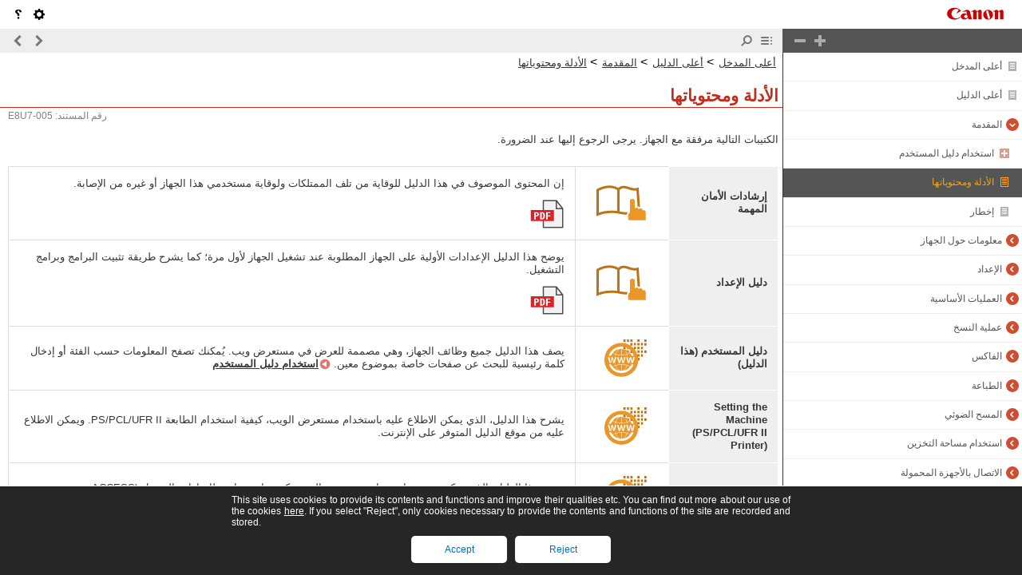

--- FILE ---
content_type: text/html
request_url: https://oip.manual.canon/USRMA-8382-zz-CSL-3300-ar/contents/devu-int-webm_type.html
body_size: 2065
content:
<!DOCTYPE html PUBLIC "-//W3C//DTD XHTML 1.1//EN" "http://www.w3.org/TR/xhtml11/DTD/xhtml11.dtd">
<html xml:lang="ar" lang="ar" dir="rtl" xmlns="http://www.w3.org/1999/xhtml">
	<head>
		<meta name="Generator" content="CAESAR" />
		<meta http-equiv="Content-Type" content="application/xhtml+xml; charset=UTF-8" />
		<meta http-equiv="content-style-type" content="text/css" />
		<meta http-equiv="content-script-type" content="text/javascript" />
		<meta http-equiv="X-UA-Compatible" content="IE=edge" />
		<meta name="keywords" content="721_devu" />
		<meta name="description" content="الكتيبات التالية مرفقة مع الجهاز. يرجى الرجوع إليها عند الضرورة." />
		<title>الأدلة ومحتوياتها</title>
		<link href="styles/style000/style.css" rel="alternate stylesheet" type="text/css" disabled="disabled" title="local" />
		<script type="text/javascript" charset="UTF-8" src="../jsons/resource.json"></script>
		<script type="text/javascript" charset="UTF-8" src="../jsons/toc.json"></script>
		<script type="text/javascript" charset="UTF-8" src="../scripts/loader.js"></script>
	</head>
	<body>
		<div id="id_header" class="nocontent">
			<table cellpadding="0" cellspacing="0">
				<tr>
					<th class="header">
						<span id="id_res_canon_logo"></span>
						<span id="id_res_guide_name"></span>
					</th>
					<td class="header" id="id_header_include"></td>
				</tr>
				<tr>
					<th class="bar" id="id_tabs">
						<button id="id_res_contents" class="tab_active" accesskey="c"></button>
						<button id="id_res_search" class="tab_inactive" accesskey="s"></button>
					</th>
					<td class="bar">
						<button id="id_res_bar_icon_previous" accesskey="b" style="display: none;"></button>
						<label id="id_res_bar_label_previous" for="id_res_bar_icon_previous"></label>
						<button id="id_res_bar_icon_next" accesskey="n" style="display: none;"></button>
						<label id="id_res_bar_label_next" for="id_res_bar_icon_next"></label>
						<button id="id_res_bar_icon_print" accesskey="p" style="display: none;"></button>
						<label id="id_res_bar_label_print" for="id_res_bar_icon_print"></label>
					</td>
				</tr>
			</table>
		</div>
		<div id="id_panel" class="nocontent">
			<div id="id_panel_toc" style="display:None;">
				<div id="id_panel_label">
					<label id="id_res_chapter"></label>
					<select id="id_chapter_select"></select>
				</div>
				<div id="id_toc_open_close">
					<a id="id_res_open_toc_all" href="#"></a>
					<a id="id_res_close_toc_all" href="#"></a>
				</div>
				<ul id="id_toc"></ul>
				<div id="id_print_all">
					<a id="id_res_print_all" href="#"></a>
				</div>
			</div>
			<div id="id_panel_search" style="display:None;"></div>
		</div>
		<!--CONTENT_START-->
		<div id="id_content">
			<h1><a id="721_h1_01"></a>الأدلة ومحتوياتها</h1>
			<div class="lead">الكتيبات التالية مرفقة مع الجهاز. يرجى الرجوع إليها عند الضرورة.</div>
			<div class="table_matrix_level0">
				<table class="table_matrix_level0">
					<tbody class="table_matrix_level0">
						<tr class="table_matrix_level0">
							<td colspan="1" rowspan="1" class="col_0 row_0 table_matrix_level0 table_matrix_level0_col_0 table_matrix_level0_row_0">
								<div class="text">
									<span class="bold">‏إرشادات الأمان المهمة</span>
								</div>
							</td>
							<td colspan="1" rowspan="1" class="col_1 row_0 table_matrix_level0 table_matrix_level0_col_1 table_matrix_level0_row_0">
								<div class="text">
									<img src="./images/book_images/b_C02827.gif" alt="" />
								</div>
							</td>
							<td colspan="1" rowspan="1" class="col_2 row_0 table_matrix_level0 table_matrix_level0_col_2 table_matrix_level0_row_0">
								<div class="text">إن المحتوى الموصوف في هذا الدليل للوقاية من تلف الممتلكات ولوقاية مستخدمي هذا الجهاز أو غيره من الإصابة.</div>
								<div class="text">
									<img src="./images/book_images/b_link_ISI.gif" id="id_link_ISI" alt="" />
								</div>
							</td>
						</tr>
						<tr class="table_matrix_level0">
							<td colspan="1" rowspan="1" class="col_0 row_1 table_matrix_level0 table_matrix_level0_col_0 table_matrix_level0_row_1">
								<div class="text">
									<span class="bold">دليل الإعداد</span>
								</div>
							</td>
							<td colspan="1" rowspan="1" class="col_1 row_1 table_matrix_level0 table_matrix_level0_col_1 table_matrix_level0_row_1">
								<div class="text">
									<img src="./images/book_images/b_C02827.gif" alt="" />
								</div>
							</td>
							<td colspan="1" rowspan="1" class="col_2 row_1 table_matrix_level0 table_matrix_level0_col_2 table_matrix_level0_row_1">
								<div class="text">يوضح هذا الدليل الإعدادات الأولية على الجهاز المطلوبة عند تشغيل الجهاز لأول مرة؛ كما يشرح طريقة تثبيت البرامج وبرامج التشغيل.</div>
								<div class="text">
									<img src="./images/book_images/b_link_SG.gif" id="id_link_SG" alt="" />
								</div>
							</td>
						</tr>
						<tr class="table_matrix_level0">
							<td colspan="1" rowspan="1" class="col_0 row_2 table_matrix_level0 table_matrix_level0_col_0 table_matrix_level0_row_2">
								<div class="text">
									<span class="bold">دليل المستخدم (هذا الدليل)</span>
								</div>
							</td>
							<td colspan="1" rowspan="1" class="col_1 row_2 table_matrix_level0 table_matrix_level0_col_1 table_matrix_level0_row_2">
								<div class="text">
									<img src="./images/book_images/b_C02828.gif" alt="" />
								</div>
							</td>
							<td colspan="1" rowspan="1" class="col_2 row_2 table_matrix_level0 table_matrix_level0_col_2 table_matrix_level0_row_2">
								<div class="text">يصف هذا الدليل جميع وظائف الجهاز، وهي مصممة للعرض في مستعرض ويب. يُمكنك تصفح المعلومات حسب الفئة أو إدخال كلمة رئيسية للبحث عن صفحات خاصة بموضوع معين. <a href="devu-int-use_manu.html#142_h1_01">استخدام دليل المستخدم</a></div>
							</td>
						</tr>
						<tr class="table_matrix_level0">
							<td colspan="1" rowspan="1" class="col_0 row_3 table_matrix_level0 table_matrix_level0_col_0 table_matrix_level0_row_3">
								<div class="text">
									<span class="bold">Setting the Machine (PS/PCL/UFR II Printer)</span>
								</div>
							</td>
							<td colspan="1" rowspan="1" class="col_1 row_3 table_matrix_level0 table_matrix_level0_col_1 table_matrix_level0_row_3">
								<div class="text">
									<img src="./images/book_images/b_C02828.gif" alt="" />
								</div>
							</td>
							<td colspan="1" rowspan="1" class="col_2 row_3 table_matrix_level0 table_matrix_level0_col_2 table_matrix_level0_row_3">
								<div class="text">يشرح هذا الدليل، الذي يمكن الاطلاع عليه باستخدام مستعرض الويب، كيفية استخدام الطابعة PS/PCL/UFR II. ويمكن الاطلاع عليه من موقع الدليل المتوفر على الإنترنت.</div>
							</td>
						</tr>
						<tr class="table_matrix_level0">
							<td colspan="1" rowspan="1" class="col_0 row_4 table_matrix_level0 table_matrix_level0_col_0 table_matrix_level0_row_4">
								<div class="text">
									<span class="bold">نظام إدارة الوصول</span>
								</div>
							</td>
							<td colspan="1" rowspan="1" class="col_1 row_4 table_matrix_level0 table_matrix_level0_col_1 table_matrix_level0_row_4">
								<div class="text">
									<img src="./images/book_images/b_C02828.gif" alt="" />
								</div>
							</td>
							<td colspan="1" rowspan="1" class="col_2 row_4 table_matrix_level0 table_matrix_level0_col_2 table_matrix_level0_row_4">
								<div class="text">يصف هذا الدليل، الذي يمكن عرضه باستخدام مستعرض الويب، كيفية استخدام نظام إدارة الوصول (ACCESS MANAGEMENT SYSTEM.) ويمكن الاطلاع عليه من موقع الدليل المتوفر على الإنترنت.</div>
							</td>
						</tr>
					</tbody>
				</table>
			</div>
		</div>
		<!--CONTENT_END-->
		<div id="id_footer" class="nocontent">
			<table cellpadding="0" cellspacing="0">
				<tr>
					<th>
						<span id="id_res_copy_right"></span>
					</th>
					<td id="id_footer_include"></td>
				</tr>
			</table>
		</div>
		<div id="id_breadcrumbs" class="nocontent"><a href="../index.html" id="id_res_home"></a> &gt; <a href="devu-int.html" id="id_level_1" toc_id="devu-int" title="المقدمة" >المقدمة</a> &gt; <a id="id_level_2" toc_id="devu-int-webm_type" title="الأدلة ومحتوياتها" >الأدلة ومحتوياتها</a></div>
		<div id="id_document_number">E8U7-005</div>
	</body>
</html>

--- FILE ---
content_type: text/css
request_url: https://oip.manual.canon/assets/manual/frames/v2/ar/styles/frame_style_min.css
body_size: 9745
content:
* {font-family: "wf_segoe-ui_normal", "Lucida Grande", "Verdana", "Arial", "Helvetica", Sans-serif;margin: 0;padding: 0;font-size: 100%;text-decoration: none;letter-spacing: 0;-webkit-text-size-adjust: 100%; -webkit-tap-highlight-color: rgba(0, 0, 0, 0);-webkit-print-color-adjust: exact;}html{height:100%;border:0;overflow:Hidden;}body{margin:0px;height:100%;cursor:Default;visibility: hidden;direction: rtl;}#id_header{background:#FFFFFF;width:100%;height:66px;position:Absolute;}#id_header table{width:100%;height:66px;font-size:0px;}#id_header table th.header{text-align:right;padding-right:10px;vertical-align:Middle;height:36px;white-space:Nowrap;}#id_header table th.header span#id_res_canon_logo{margin-left:20px;}#id_header table th.header span#id_res_canon_logo img {vertical-align: middle;cursor: default;}#id_header table td.header{text-align:left;vertical-align:Middle;padding-left:10px;height:36px;white-space:Nowrap;}#id_header table td.header a.self{padding-left:0px;margin-left:10px;font:Normal 9pt "wf_segoe-ui_normal", "Lucida Grande", "Verdana", "Arial", "Helvetica", Sans-serif;color:#333333;}#id_header table td.header a.self:hover{text-decoration:Underline;cursor:Pointer;}#id_header table td.header a.sub_window{padding-left:15px;margin-left:10px;font:Normal 9pt "wf_segoe-ui_normal", "Lucida Grande", "Verdana", "Arial", "Helvetica", Sans-serif;color:#333333;background:Transparent Url("../images/hdr_a_sub_window.gif") No-repeat Right 50%;}#id_header table td.header a.sub_window:hover{text-decoration:Underline;cursor:Pointer;}#id_header table td.header img.header_vr{padding-left:5px;}#id_header table td.header table td span{padding-left:0px;margin-left:10px;font:Normal 9pt "wf_segoe-ui_normal", "Lucida Grande", "Verdana", "Arial", "Helvetica", Sans-serif;color:#808080;}#id_header button,button.header_config_button,button.header_help_button,img.header_config_button,img.header_help_button {width: 22px;height: 22px;border: 0;vertical-align: middle;color: #fff;cursor: pointer;margin: 0 2px;}button.header_config_button,img.header_config_button {position: absolute;top: -31px;left: 48px;}button.header_help_button,img.header_help_button {position: absolute;top: -31px;left: 8px;}div#id_flow_toolbar img.header_config_button,div#id_flow_toolbar img.header_help_button {width: 44px;height: 44px;}div#id_flow_toolbar img.header_config_button {top: -45px;left: 42px;}div#id_flow_toolbar img.header_help_button {top: -45px;left: -2px;}button#config,img#config {background: transparent url('data:image/svg+xml;charset=US-ASCII,%3C%3Fxml%20version%3D%221.0%22%20encoding%3D%22iso-8859-1%22%3F%3E%3C!DOCTYPE%20svg%20PUBLIC%20%22-%2F%2FW3C%2F%2FDTD%20SVG%201.1%2F%2FEN%22%20%22http%3A%2F%2Fwww.w3.org%2FGraphics%2FSVG%2F1.1%2FDTD%2Fsvg11.dtd%22%3E%3Csvg%20version%3D%221.1%22%20id%3D%22Layer_1%22%20xmlns%3D%22http%3A%2F%2Fwww.w3.org%2F2000%2Fsvg%22%20xmlns%3Axlink%3D%22http%3A%2F%2Fwww.w3.org%2F1999%2Fxlink%22%20x%3D%220px%22%20y%3D%220px%22%20%20width%3D%2214px%22%20height%3D%2214px%22%20viewBox%3D%220%200%2014%2014%22%20style%3D%22enable-background%3Anew%200%200%2014%2014%3B%22%20xml%3Aspace%3D%22preserve%22%3E%3Cpath%20d%3D%22M13.621%2C5.904l-1.036-0.259c-0.168-0.042-0.303-0.168-0.355-0.332c-0.092-0.284-0.205-0.559-0.339-0.82%20c-0.079-0.153-0.073-0.337%2C0.017-0.486l0.549-0.915c0.118-0.196%2C0.088-0.448-0.075-0.61l-0.862-0.863%20c-0.162-0.163-0.414-0.193-0.611-0.075l-0.916%2C0.55C9.844%2C2.182%2C9.659%2C2.188%2C9.506%2C2.109C9.244%2C1.975%2C8.97%2C1.861%2C8.686%2C1.77%20c-0.165-0.052-0.29-0.187-0.332-0.354L8.095%2C0.379C8.039%2C0.156%2C7.839%2C0%2C7.609%2C0H6.391c-0.229%2C0-0.43%2C0.156-0.485%2C0.379L5.646%2C1.415%20C5.604%2C1.582%2C5.479%2C1.718%2C5.313%2C1.77c-0.284%2C0.092-0.559%2C0.206-0.82%2C0.34C4.339%2C2.188%2C4.155%2C2.182%2C4.007%2C2.093L3.092%2C1.544%20c-0.196-0.118-0.448-0.087-0.61%2C0.075L1.619%2C2.481C1.457%2C2.644%2C1.426%2C2.896%2C1.544%2C3.093l0.549%2C0.914%20c0.089%2C0.148%2C0.095%2C0.332%2C0.017%2C0.486C1.975%2C4.755%2C1.861%2C5.029%2C1.77%2C5.314c-0.053%2C0.164-0.188%2C0.29-0.354%2C0.332L0.379%2C5.905%20C0.156%2C5.961%2C0%2C6.161%2C0%2C6.391v1.219c0%2C0.229%2C0.156%2C0.43%2C0.379%2C0.485l1.036%2C0.26C1.582%2C8.396%2C1.717%2C8.521%2C1.77%2C8.687%20c0.092%2C0.284%2C0.205%2C0.559%2C0.34%2C0.82C2.188%2C9.66%2C2.182%2C9.844%2C2.093%2C9.993l-0.549%2C0.915c-0.118%2C0.195-0.087%2C0.448%2C0.075%2C0.61%20l0.862%2C0.862c0.162%2C0.163%2C0.414%2C0.193%2C0.61%2C0.075l0.915-0.549c0.148-0.089%2C0.332-0.095%2C0.486-0.017%20c0.262%2C0.135%2C0.536%2C0.248%2C0.82%2C0.34c0.165%2C0.053%2C0.291%2C0.187%2C0.332%2C0.354l0.259%2C1.036C5.96%2C13.844%2C6.16%2C14%2C6.39%2C14h1.22%20c0.229%2C0%2C0.43-0.156%2C0.485-0.379l0.259-1.036c0.042-0.167%2C0.168-0.302%2C0.333-0.354c0.284-0.092%2C0.559-0.205%2C0.82-0.34%20c0.154-0.078%2C0.338-0.072%2C0.486%2C0.017l0.914%2C0.549c0.197%2C0.118%2C0.449%2C0.088%2C0.611-0.074l0.862-0.863%20c0.163-0.162%2C0.193-0.415%2C0.075-0.611l-0.549-0.915c-0.089-0.148-0.096-0.332-0.017-0.485c0.134-0.263%2C0.248-0.536%2C0.339-0.82%20c0.053-0.165%2C0.188-0.291%2C0.355-0.333l1.036-0.259C13.844%2C8.039%2C14%2C7.839%2C14%2C7.609V6.39C14%2C6.16%2C13.844%2C5.96%2C13.621%2C5.904z%20M7%2C10%20c-1.657%2C0-3-1.343-3-3s1.343-3%2C3-3s3%2C1.343%2C3%2C3S8.657%2C10%2C7%2C10z%22%2F%3E%3Cg%3E%3C%2Fg%3E%3Cg%3E%3C%2Fg%3E%3Cg%3E%3C%2Fg%3E%3Cg%3E%3C%2Fg%3E%3Cg%3E%3C%2Fg%3E%3Cg%3E%3C%2Fg%3E%3Cg%3E%3C%2Fg%3E%3Cg%3E%3C%2Fg%3E%3Cg%3E%3C%2Fg%3E%3Cg%3E%3C%2Fg%3E%3Cg%3E%3C%2Fg%3E%3Cg%3E%3C%2Fg%3E%3Cg%3E%3C%2Fg%3E%3Cg%3E%3C%2Fg%3E%3Cg%3E%3C%2Fg%3E%3C%2Fsvg%3E') no-repeat 50% 50%;}button#help,img#help {background: transparent url('data:image/svg+xml;charset=US-ASCII,%3C%3Fxml%20version%3D%221.0%22%20encoding%3D%22utf-8%22%3F%3E%0A%3C%21--%20Generator%3A%20Adobe%20Illustrator%2014.0.0%2C%20SVG%20Export%20Plug-In%20%20--%3E%0A%3C%21DOCTYPE%20svg%20PUBLIC%20%22-//W3C//DTD%20SVG%201.1//EN%22%20%22http%3A//www.w3.org/Graphics/SVG/1.1/DTD/svg11.dtd%22%20%5B%0A%09%3C%21ENTITY%20ns_flows%20%22http%3A//ns.adobe.com/Flows/1.0/%22%3E%0A%5D%3E%0A%3Csvg%20version%3D%221.1%22%0A%09%20xmlns%3D%22http%3A//www.w3.org/2000/svg%22%20xmlns%3Axlink%3D%22http%3A//www.w3.org/1999/xlink%22%20xmlns%3Aa%3D%22http%3A//ns.adobe.com/AdobeSVGViewerExtensions/3.0/%22%0A%09%20x%3D%220px%22%20y%3D%220px%22%20width%3D%2214px%22%20height%3D%2214px%22%20viewBox%3D%22-3.063%20-0.896%2014%2014%22%20enable-background%3D%22new%20-3.063%20-0.896%2014%2014%22%0A%09%20xml%3Aspace%3D%22preserve%22%3E%0A%3Cdefs%3E%0A%3C/defs%3E%0A%3Cpath%20d%3D%22M7.875%2C2.625c0%2C0.875-0.567%2C1.657-1.702%2C2.345C5.558%2C5.343%2C5.25%2C5.835%2C5.25%2C6.446v1.429H2.625V6.563%0A%09c0-0.506%2C0.141-0.99%2C0.42-1.453c0.281-0.462%2C0.646-0.796%2C1.098-1.001C4.881%2C3.771%2C5.25%2C3.277%2C5.25%2C2.625%0A%09c0-0.369-0.127-0.68-0.379-0.933C4.617%2C1.439%2C4.307%2C1.313%2C3.938%2C1.313s-0.68%2C0.126-0.934%2C0.379C2.752%2C1.945%2C2.625%2C2.256%2C2.625%2C2.625%0A%09v0.779H0V2.625c0-0.834%2C0.47-1.501%2C1.408-2.003C2.183%2C0.208%2C3.026%2C0%2C3.938%2C0c0.916%2C0%2C1.762%2C0.208%2C2.536%2C0.622%0A%09C7.408%2C1.119%2C7.875%2C1.787%2C7.875%2C2.625z%20M5.25%2C10.5c0%2C0.369-0.127%2C0.68-0.379%2C0.934c-0.254%2C0.252-0.564%2C0.379-0.934%2C0.379%0A%09s-0.68-0.127-0.934-0.379C2.752%2C11.18%2C2.625%2C10.869%2C2.625%2C10.5s0.127-0.68%2C0.379-0.934c0.254-0.252%2C0.564-0.379%2C0.934-0.379%0A%09s0.68%2C0.127%2C0.934%2C0.379C5.123%2C9.82%2C5.25%2C10.131%2C5.25%2C10.5z%22/%3E%0A%3C/svg%3E%0A') no-repeat 50% 50%;transform: rotateY(180deg); -webkit-transform: rotateY(180deg); -moz-transform: rotateY(180deg);}button#config,button#help,img#configimg#help {    -webkit-transition: all 0.3s ease;    -moz-transition: all 0.3s ease;    -o-transition: all 0.3s ease;    transition: all  0.3s ease;border-radius: 2.5px;}button#config:hover,button#help:hover,img#config:hover,img#help:hover {background-color: #eee;}#id_header td.bar button {    -webkit-transition: all 0.3s ease;    -moz-transition: all 0.3s ease;    -o-transition: all 0.3s ease;    transition: all  0.3s ease;opacity: 0.5;}#id_header td.bar button:hover {background-color: #fff!important;border-radius: 2.5px;opacity: 1;}/* ------------------------------------------------------------------------------------------------ *   Tabs * ------------------------------------------------------------------------------------------------ */#id_header table th.bar {height: 30px;width: 300px;white-space: nowrap;background: #555;color: #fff;}#id_header th.bar button#id_res_contents {display: none;}#id_header th.bar button#id_res_search {display: none;}/* ------------------------------------------------------------------------------------------------ *   Icons * ------------------------------------------------------------------------------------------------ */#id_header table td.bar {height: 30px;text-align: right;white-space: nowrap;padding-right: 5px;width: auto;background: #eee;position: relative;}#id_header table td.bar * {white-space: nowrap;}#id_header table td.bar button {margin: 3px 2px;width: 22px;height: 22px;padding: 0px;vertical-align: middle;border: none;}#id_header table td.bar #id_res_bar_icon_toggle_panel{border:0;background:None;cursor:Pointer;position:Absolute;right:283px;top:36px;height:30px;width:48px;margin:0px;padding:0px;display: none;}#id_header table td.bar #id_res_bar_icon_print {display: none;}#id_header table td.bar #id_res_bar_icon_previous {border: 0;background: transparent url('data:image/svg+xml;charset=US-ASCII,%3C%3Fxml%20version%3D%221.0%22%20encoding%3D%22iso-8859-1%22%3F%3E%3C!DOCTYPE%20svg%20PUBLIC%20%22-%2F%2FW3C%2F%2FDTD%20SVG%201.1%2F%2FEN%22%20%22http%3A%2F%2Fwww.w3.org%2FGraphics%2FSVG%2F1.1%2FDTD%2Fsvg11.dtd%22%3E%3Csvg%20version%3D%221.1%22%20id%3D%22Layer_1%22%20xmlns%3D%22http%3A%2F%2Fwww.w3.org%2F2000%2Fsvg%22%20xmlns%3Axlink%3D%22http%3A%2F%2Fwww.w3.org%2F1999%2Fxlink%22%20x%3D%220px%22%20y%3D%220px%22%20%20width%3D%2214px%22%20height%3D%2214px%22%20viewBox%3D%220%200%2014%2014%22%20style%3D%22enable-background%3Anew%200%200%2014%2014%3B%22%20xml%3Aspace%3D%22preserve%22%3E%3Cpolygon%20points%3D%2210.596%2C11.949%205.646%2C7%2010.596%2C2.05%208.475%2C-0.071%201.404%2C7%208.475%2C14.07%20%22%2F%3E%3C%2Fsvg%3E') no-repeat 50% 50%;transform: rotateY(180deg); -webkit-transform: rotateY(180deg); -moz-transform: rotateY(180deg);cursor: pointer;position: absolute;left: 35px;top: 1px;}#id_header table td.bar #id_res_bar_icon_previous img {display: none;}#id_header table td.bar #id_res_bar_icon_next {border: 0;background: transparent url('data:image/svg+xml;charset=US-ASCII,%3C%3Fxml%20version%3D%221.0%22%20encoding%3D%22iso-8859-1%22%3F%3E%3C!DOCTYPE%20svg%20PUBLIC%20%22-%2F%2FW3C%2F%2FDTD%20SVG%201.1%2F%2FEN%22%20%22http%3A%2F%2Fwww.w3.org%2FGraphics%2FSVG%2F1.1%2FDTD%2Fsvg11.dtd%22%3E%3Csvg%20version%3D%221.1%22%20id%3D%22Layer_1%22%20xmlns%3D%22http%3A%2F%2Fwww.w3.org%2F2000%2Fsvg%22%20xmlns%3Axlink%3D%22http%3A%2F%2Fwww.w3.org%2F1999%2Fxlink%22%20x%3D%220px%22%20y%3D%220px%22%20%20width%3D%2214px%22%20height%3D%2214px%22%20viewBox%3D%220%200%2014%2014%22%20style%3D%22enable-background%3Anew%200%200%2014%2014%3B%22%20xml%3Aspace%3D%22preserve%22%3E%3Cpolygon%20points%3D%223.404%2C2.051%208.354%2C7%203.404%2C11.95%205.525%2C14.07%2012.596%2C7%205.525%2C-0.071%20%22%2F%3E%3C%2Fsvg%3E') no-repeat 50% 50%;transform: rotateY(180deg); -webkit-transform: rotateY(180deg); -moz-transform: rotateY(180deg);cursor: pointer;position: absolute;left: 10px;top: 1px;}#id_header table td.bar #id_res_bar_icon_next img {display: none;}#id_header table td.bar label {display: none;}div#id_breadcrumbs{display:None;}div#id_content div#id_breadcrumbs{display:Block;}div#id_content div#id_breadcrumbs img,div#id_flow_content div#id_breadcrumbs img {width: 4px;height: 8px;min-width: 4px; }div#id_content div#id_breadcrumbs a,div#id_flow_content div#id_breadcrumbs a {font: normal 80% "Lucida Grande", "Verdana", "Arial", "Helvetica", Sans-serif;margin: 0px;margin-left: 2px;text-decoration: underline;line-height: 24px;}div#id_content div#id_breadcrumbs a:link{font-weight:Normal;color:#333333;}div#id_content div#id_breadcrumbs a:visited{font-weight:Normal;color:#333333;}div#id_content div#id_breadcrumbs a:hover{font-weight:Normal;text-decoration:Underline;background:Transparent;}div#id_content div#id_breadcrumbs span.breadcrumb_delimiter,div#id_flow_content div#id_breadcrumbs span.breadcrumb_delimiter {font-size: 80%;}div#id_content div#id_document_number,div#id_flow_content div#id_document_number {font:Normal 9pt "wf_segoe-ui_normal", "Lucida Grande", "Verdana", "Arial", "Helvetica", Sans-serif;color:#808080;text-align:left;padding-left:10px;}#id_content {background: #fff;position: absolute;right: 300px;overflow: auto;border-top: 0;top: 66px;-webkit-overflow-scrolling: touch;}#id_panel{background:transparent;width:299px;border-left:Solid 1px #333333;border-bottom:Solid 0px #333333;position:Absolute;top:66px;overflow:Hidden;}#id_panel #id_panel_label{padding:10px 5px 0px 5px;}#id_panel #id_panel_toc #id_panel_label label{font:Normal 9pt "wf_segoe-ui_normal", "Lucida Grande", "Verdana", "Arial", "Helvetica", Sans-serif;display:Block;color:#FFFFFF;}#id_panel #id_panel_search #id_panel_label{height:38px;}#id_panel #id_panel_search #id_panel_label label{font:Normal 9pt "wf_segoe-ui_normal", "Lucida Grande", "Verdana", "Arial", "Helvetica", Sans-serif;display:Block;color:#FFFFFF;height:15px;margin-bottom:0px;}#id_panel #id_panel_label select{font:Normal 9pt "wf_segoe-ui_normal", "Lucida Grande", "Verdana", "Arial", "Helvetica", Sans-serif;width:290px;border:Solid 1px #808080;vertical-align:Middle;height:20px;}#id_panel #id_panel_label select option{background:#FFFFFF;font:Normal 9pt "wf_segoe-ui_normal", "Lucida Grande", "Verdana", "Arial", "Helvetica", Sans-serif;}#id_tabs.bar input#id_search {font: normal 9pt "wf_segoe-ui_normal", "Lucida Grande", "Verdana", "Arial", "Helvetica", Sans-serif;width: 247px;border: 0;vertical-align: middle;color: #000;padding: 2px 2px 0px 0px;height: 20px;border-radius: 2px;line-height: 100%;outline: 0;-webkit-appearance: none;}#id_tabs.bar button#id_search_button {width: 45px;height: 22px;background: transparent url('data:image/svg+xml;charset=US-ASCII,%3C%3Fxml%20version%3D%221.0%22%20encoding%3D%22iso-8859-1%22%3F%3E%0A%3C%21--%20Generator%3A%20Adobe%20Illustrator%2016.0.0%2C%20SVG%20Export%20Plug-In%20.%20SVG%20Version%3A%206.00%20Build%200%29%20%20--%3E%0A%3C%21DOCTYPE%20svg%20PUBLIC%20%22-//W3C//DTD%20SVG%201.1//EN%22%20%22http%3A//www.w3.org/Graphics/SVG/1.1/DTD/svg11.dtd%22%3E%0A%3Csvg%20version%3D%221.1%22%20id%3D%22Layer_1%22%20xmlns%3D%22http%3A//www.w3.org/2000/svg%22%20xmlns%3Axlink%3D%22http%3A//www.w3.org/1999/xlink%22%20x%3D%220px%22%20y%3D%220px%22%0A%09%20width%3D%2214px%22%20height%3D%2214px%22%20viewBox%3D%220%200%2014%2014%22%20style%3D%22enable-background%3Anew%200%200%2014%2014%3B%22%20xml%3Aspace%3D%22preserve%22%3E%0A%3Cpath%20style%3D%22fill%3A%23FFFFFF%3B%22%20d%3D%22M10.171%2C8.766c0.617-0.888%2C0.979-1.964%2C0.979-3.126c0-3.037-2.463-5.5-5.5-5.5s-5.5%2C2.463-5.5%2C5.5%0A%09s2.463%2C5.5%2C5.5%2C5.5c1.152%2C0%2C2.223-0.355%2C3.104-0.962l3.684%2C3.683l1.414-1.414L10.171%2C8.766z%20M5.649%2C9.14c-1.933%2C0-3.5-1.567-3.5-3.5%0A%09c0-1.933%2C1.567-3.5%2C3.5-3.5c1.933%2C0%2C3.5%2C1.567%2C3.5%2C3.5C9.149%2C7.572%2C7.582%2C9.14%2C5.649%2C9.14z%22/%3E%0A%3C/svg%3E') no-repeat 50% 50%;border: 0;border-radius: 2px;font: normal 0pt "wf_segoe-ui_normal", "Lucida Grande", "Verdana", "Arial", "Helvetica", Sans-serif;line-height: 100%;padding: 2px 2px 2px 0px;vertical-align: middle;cursor: pointer;margin-right: 0px;    -webkit-transition: all 0.3s ease;    -moz-transition: all 0.3s ease;    -o-transition: all 0.3s ease;    transition: all  0.3s ease;}#id_tabs.bar button#id_search_button:hover {background-color: #666;}#id_panel div#id_search_options_bottom{text-align:left;padding-left:5px;padding-bottom:5px;}#id_panel button#id_res_search_button {border: solid 1px #808080;font: normal 9pt "wf_segoe-ui_normal", "Lucida Grande", "Verdana", "Arial", "Helvetica", Sans-serif;cursor: pointer;padding: 2px;color: #333;background: #eee;}#id_panel button#id_res_search_button img{vertical-align:Middle;}#id_toc_open_close {display: none;}#id_print_all {display: none;}div#id_search_options_label{margin:5px 5px 0px 4px;border-top:Solid 1px #808080;border-right:Solid 1px #808080;border-left:Solid 1px #808080;border-bottom:0;font:Normal 0pt "Tahoma";background:#555555;height:17px;display: none;}div#id_search_options_label a{font:Normal 9pt "wf_segoe-ui_normal", "Lucida Grande", "Verdana", "Arial", "Helvetica", Sans-serif;color:#FFFFFF;vertical-align:Middle;}div#id_search_options_label a:hover{color:#FFFFFF;text-decoration:Underline;}div#id_search_options_label img{vertical-align:Middle;border:None;height:15px;}div#id_search_options{font:Normal 9pt "wf_segoe-ui_normal", "Lucida Grande", "Verdana", "Arial", "Helvetica", Sans-serif;margin:0px 5px 0px 4px;padding-right:10px;border-top:0;border-bottom:0;border-right:Solid 1px #808080;border-left:Solid 1px #808080;background:#EEEEEE;height:210px;}div#id_search_options input {vertical-align: middle;margin: 2px;}div#id_search_options label{font:Normal 9pt "wf_segoe-ui_normal", "Lucida Grande", "Verdana", "Arial", "Helvetica", Sans-serif;}div#id_search_chapters{margin-right:20px;width:251px;height:100px;border:Solid 1px #808080;background:#FFFFFF;overflow:Auto;}div#id_search_chapters label{cursor:Pointer;}div#id_search_results{cursor:Default;margin-right:5px;overflow:Auto;border:Solid 1px #808080;background:#EFEFEF;padding:2px 0px;width:288px;font:Normal 9pt "wf_segoe-ui_normal", "Lucida Grande", "Verdana", "Arial", "Helvetica", Sans-serif;-webkit-overflow-scrolling: touch;}div#id_search_info {font: normal 9pt "wf_segoe-ui_normal", "Lucida Grande", "Verdana", "Arial", "Helvetica", Sans-serif;margin: 10px 5px 10px 4px;line-height: 100%;padding: 3px;color: #000;text-align: center;}div#id_search_results div.message{text-align:Center;padding-top:15px;color:#C0C0C0;font:Normal 9pt "wf_segoe-ui_normal", "Lucida Grande", "Verdana", "Arial", "Helvetica", Sans-serif;}div#id_search_results div.message img{margin-top:5px;}div#id_search_results div.search_help {position: absolute;bottom: 35px;width: 100%;text-align: left;left: 15px;}div#id_search_results div.search_help a{color:#333333;font:Normal 9pt "wf_segoe-ui_normal", "Lucida Grande", "Verdana", "Arial", "Helvetica", Sans-serif;}div#id_search_results div.search_help a:hover{text-decoration:Underline;}div#id_search_results div.search_scope_status{font:Normal 9pt "wf_segoe-ui_normal", "Lucida Grande", "Verdana", "Arial", "Helvetica", Sans-serif;margin-top:5px;margin-right:10px;color:#808080;}div#id_search_results div.search_scope_status b{font:Bold 9pt "wf_segoe-ui_normal", "Lucida Grande", "Verdana", "Arial", "Helvetica", Sans-serif;}div#id_search_results div.search_result_conditions{font:Normal 9pt "wf_segoe-ui_normal", "Lucida Grande", "Verdana", "Arial", "Helvetica", Sans-serif;margin-top:0px;margin-right:10px;color:#808080;}div#id_search_results div.search_result_conditions b{font:Bold 9pt "wf_segoe-ui_normal", "Lucida Grande", "Verdana", "Arial", "Helvetica", Sans-serif;}div#id_search_results div.search_result_conditions span{font:Normal 9pt "wf_segoe-ui_normal", "Lucida Grande", "Verdana", "Arial", "Helvetica", Sans-serif;}div#id_search_results div.search_chapter_title {background: #4682B4;color: #fff;padding: 3px 5px;margin-top: 15px;margin-right: 5px;margin-left: 5px;font: bold 9pt "wf_segoe-ui_normal", "Lucida Grande", "Verdana", "Arial", "Helvetica", Sans-serif;}div#id_search_results div.search_topic_title {margin: 5px;text-indent: 0;padding: 0 5px;}div#id_search_results div.search_topic_title a {font: bold 9pt "wf_segoe-ui_normal", "Lucida Grande", "Verdana", "Arial", "Helvetica", Sans-serif;color: #cf4e32;line-height: 110%;}div#id_search_results div.search_topic_title a:hover {text-decoration: underline;}div#id_search_results div.search_topic_summary {font: Normal 9pt "wf_segoe-ui_normal", "Lucida Grande", "Verdana", "Arial", "Helvetica", Sans-serif;margin-right: 11px;margin-left: 11px;padding-bottom: 10px;margin-bottom: 15px;line-height: 130%;border-bottom: solid 1px #ccc;}div#id_search_results div.search_topic_summary br {display: none;}div#id_search_results div.search_topic_summary a{font:Normal 9pt "wf_segoe-ui_normal", "Lucida Grande", "Verdana", "Arial", "Helvetica", Sans-serif;color:#0000FF;}div#id_search_results div.search_topic_summary a:hover{font:Normal 9pt "wf_segoe-ui_normal", "Lucida Grande", "Verdana", "Arial", "Helvetica", Sans-serif;color:#0000FF;text-decoration:Underline;}div#id_search_results div.search_topic_summary span{font:Normal 9pt "wf_segoe-ui_normal", "Lucida Grande", "Verdana", "Arial", "Helvetica", Sans-serif;}div#id_search_status{margin-top:0px;margin-right:5px;margin-left:4px;text-align:Center;font-size:1px;color:#808080;height:20px;}div#id_search_status button{font:Bold 9pt "wf_segoe-ui_normal", "Lucida Grande", "Verdana", "Arial", "Helvetica", Sans-serif;padding:0px 1px;margin:1px 0px 0px 1px;vertical-align:Top;}div#id_search_status button.page{background:#FFFFFF;border:Solid 1px #808080;color:#0000FF;cursor:Pointer;height:21px;min-width: 22px;}div#id_search_status button.page_current{background:#808080;border:Solid 1px #808080;color:#FFFFFF;font-weight:Bold;margin:0px 0px 0px 1px;cursor:Default;height:22px;min-width: 22px;}div#id_search_status a.previous_active,div#id_search_status a.next_active{color:#0000FF;border:0;font-weight:Normal;cursor:Pointer;vertical-align:Top;padding:0;margin:0;}div#id_search_status a.disabled{border:0;color:#808080;font-weight:Normal;vertical-align:Top;padding:0;margin:0;}div#id_search_status a img{margin:1px 0 0 1px;_margin-left:2px;border:0;padding:0;vertical-align:Top;height:20px;width:19px;}#id_toc {position: absolute;top: 75px;right: 0px;cursor: default;margin-left: 0px;overflow: hidden;width: 299px;border: 0;background: #fff;padding: 0px;line-height: 100%;}#toc_mobile #id_toc {position: static;overflow: auto;width: auto;}#id_toc * {font-size: 9pt;}#id_toc div#wait {position: absolute;margin: 0;top: 0;padding: 15px 40px 15px 15px;border: 0;background: url(../images/loading.png) no-repeat center center;background-size: 46px 46px;width: 250px;height: 100%;}.toc_wide * {white-space: normal!important;}#id_toc img{border:None;}#id_toc h1,#id_toc h2,#id_toc h3,#id_toc h4,#id_toc h5,#id_toc h6 {padding-top:5px;padding-left:0px;padding-bottom:5px;border-bottom:Solid 1px #EFEFEF;margin-left: 0;width: auto;}.toc_wide div.wrap {text-indent: -25px;margin-right: 25px;}.join #id_toc h1{padding-right:0px;}.join #id_toc h2{padding-right:10px;background:#DDDDDD;}.join #id_toc h3{padding-right:20px;background:#EEEEEE;}.join #id_toc h4{padding-right:30px;font-weight:Normal;background:#FFFFFF;}.join #id_toc h5{padding-right:40px;font-weight:Normal;background:#FFFFFF;}.join #id_toc h6{padding-right:50px;font-weight:Normal;background:#FFFFFF;}.apart #id_toc h1{padding-right:0px!important;}.apart #id_toc h2{padding-right:10px!important;background:#DDDDDD;}.apart #id_toc h3{padding-right:20px!important;background:#EEEEEE;}.apart #id_toc h4{padding-right:30px!important;font-weight:Normal;background:#FFFFFF;}.apart #id_toc h5{padding-right:40px!important;font-weight:Normal;background:#FFFFFF;}.apart #id_toc h6{padding-right:50px!important;font-weight:Normal;background:#FFFFFF;}#id_toc h1 a{color:#555555;padding: 1px 2px;}#id_toc h2 a{color:#555555;padding: 1px 2px;}#id_toc h3 a{color:#555555;padding: 1px 2px;}#id_toc h4 a{color:#555555;padding: 1px 2px;}#id_toc h5 a{color:#555555;padding: 1px 2px;font-weight:Normal;}#id_toc h6 a{color:#555555;padding: 1px 2px;font-weight:Normal;}#id_toc h1 a:hover,#id_toc h2 a:hover,#id_toc h3 a:hover,#id_toc h4 a:hover,#id_toc h5 a:hover,#id_toc h6 a:hover{color:#555555;}#id_toc h1 a:active,#id_toc h2 a:active,#id_toc h3 a:active,#id_toc h4 a:active,#id_toc h5 a:active,#id_toc h6 a:active{color:#555555;}#id_toc h1 a:focus,#id_toc h2 a:focus,#id_toc h3 a:focus,#id_toc h4 a:focus,#id_toc h5 a:focus,#id_toc h6 a:focus{color:#555555;}#id_toc h1 img,#id_toc h2 img,#id_toc h3 img,#id_toc h4 img,#id_toc h5 img,#id_toc h6 img{width:15px;height:15px;margin-left:5px;}#id_toc a.current,div.search_topic_title a.current{color:#000!important;}#id_toc a.current:hover,div.search_topic_title a.current:hover{border-bottom:None;cursor:Default;text-decoration:None;}#id_toc a.current:focus,div.search_topic_title a.current:focus{color:CaptionText;}#id_toc a.current:active,div.search_topic_title a.current:active{color:CaptionText;}#id_toc a.sign:hover,#id_toc a.sign:active,#id_toc a.sign:focus{border-bottom:None;}@media print{#id_header,#id_panel,#id_footer,#id_flow_toolbar,#id_flow_canon_logo{display:None!important;}#id_content,#id_flow_content{position:Static;overflow:Visible;top:0px;right:0px;width:100%!important;border-bottom:None;}html{overflow:Visible;}body {overflow: visible!important;}}#id_search_results span.hit{font-weight: bold!important;}span.hit {background: #fdbfdb;}span.hit_0 {background: #fdbfdb;}span.hit_1 {background: #c9f8be;}span.hit_2 {background: #c5d1f8;}span.hit_3 {background: #c3f4ea;}span.hit_4 {background: #ebc6fa;}span.hit_5 {background: #98eab9;}span.hit_6 {background: #fcf86b;}span.hit_7 {background: #fbcead;}#id_footer{display: none;}#id_toc tr.current a {color: #ffa500!important;}#id_flow_toolbar {background: #eee;height: 44px;padding: 0px;border-top: solid 1px #ccc;border-bottom: solid 1px #ccc;margin-bottom: 10px;position: relative;}button#icon_toc {width: 44px;height: 44px;border: 0;cursor: pointer;background: transparent url('data:image/svg+xml;charset=US-ASCII,%3C%3Fxml%20version%3D%221.0%22%20encoding%3D%22iso-8859-1%22%3F%3E%3C!DOCTYPE%20svg%20PUBLIC%20%22-%2F%2FW3C%2F%2FDTD%20SVG%201.1%2F%2FEN%22%20%22http%3A%2F%2Fwww.w3.org%2FGraphics%2FSVG%2F1.1%2FDTD%2Fsvg11.dtd%22%3E%3Csvg%20version%3D%221.1%22%20id%3D%22Layer_1%22%20xmlns%3D%22http%3A%2F%2Fwww.w3.org%2F2000%2Fsvg%22%20xmlns%3Axlink%3D%22http%3A%2F%2Fwww.w3.org%2F1999%2Fxlink%22%20x%3D%220px%22%20y%3D%220px%22%20%20width%3D%2214px%22%20height%3D%2214px%22%20viewBox%3D%220%200%2014%2014%22%20style%3D%22enable-background%3Anew%200%200%2014%2014%3B%22%20xml%3Aspace%3D%22preserve%22%3E%3Cpath%20d%3D%22M5%2C4h8c0.553%2C0%2C1-0.447%2C1-1s-0.447-1-1-1H5C4.447%2C2%2C4%2C2.447%2C4%2C3S4.447%2C4%2C5%2C4z%20M13%2C6H5C4.447%2C6%2C4%2C6.447%2C4%2C7%20c0%2C0.553%2C0.447%2C1%2C1%2C1h8c0.553%2C0%2C1-0.447%2C1-1C14%2C6.447%2C13.553%2C6%2C13%2C6z%20M13%2C10H5c-0.553%2C0-1%2C0.447-1%2C1s0.447%2C1%2C1%2C1h8%20c0.553%2C0%2C1-0.447%2C1-1S13.553%2C10%2C13%2C10z%20M1%2C2C0.447%2C2%2C0%2C2.447%2C0%2C3s0.447%2C1%2C1%2C1s1-0.447%2C1-1S1.553%2C2%2C1%2C2z%20M1%2C6C0.447%2C6%2C0%2C6.447%2C0%2C7%20c0%2C0.553%2C0.447%2C1%2C1%2C1s1-0.447%2C1-1C2%2C6.447%2C1.553%2C6%2C1%2C6z%20M1%2C10c-0.553%2C0-1%2C0.447-1%2C1s0.447%2C1%2C1%2C1s1-0.447%2C1-1S1.553%2C10%2C1%2C10z%22%2F%3E%3C%2Fsvg%3E') no-repeat 50% 50%;    -webkit-transition: all 0.3s ease;    -moz-transition: all 0.3s ease;    -o-transition: all 0.3s ease;    transition: all  0.3s ease;transform: rotateY(180deg); -webkit-transform: rotateY(180deg); -moz-transform: rotateY(180deg);}button#icon_toc:hover {background-color: #fff;}button.icon_toc_pc {position: absolute;top: 1px;right: 2px;}#id_flow_toolbar img#icon_toc {width: 44px;height: 44px;border: 0;cursor: pointer;position: absolute;background: transparent url('data:image/svg+xml;charset=US-ASCII,%3C%3Fxml%20version%3D%221.0%22%20encoding%3D%22iso-8859-1%22%3F%3E%3C!DOCTYPE%20svg%20PUBLIC%20%22-%2F%2FW3C%2F%2FDTD%20SVG%201.1%2F%2FEN%22%20%22http%3A%2F%2Fwww.w3.org%2FGraphics%2FSVG%2F1.1%2FDTD%2Fsvg11.dtd%22%3E%3Csvg%20version%3D%221.1%22%20id%3D%22Layer_1%22%20xmlns%3D%22http%3A%2F%2Fwww.w3.org%2F2000%2Fsvg%22%20xmlns%3Axlink%3D%22http%3A%2F%2Fwww.w3.org%2F1999%2Fxlink%22%20x%3D%220px%22%20y%3D%220px%22%20%20width%3D%2214px%22%20height%3D%2214px%22%20viewBox%3D%220%200%2014%2014%22%20style%3D%22enable-background%3Anew%200%200%2014%2014%3B%22%20xml%3Aspace%3D%22preserve%22%3E%3Cpath%20d%3D%22M5%2C4h8c0.553%2C0%2C1-0.447%2C1-1s-0.447-1-1-1H5C4.447%2C2%2C4%2C2.447%2C4%2C3S4.447%2C4%2C5%2C4z%20M13%2C6H5C4.447%2C6%2C4%2C6.447%2C4%2C7%20c0%2C0.553%2C0.447%2C1%2C1%2C1h8c0.553%2C0%2C1-0.447%2C1-1C14%2C6.447%2C13.553%2C6%2C13%2C6z%20M13%2C10H5c-0.553%2C0-1%2C0.447-1%2C1s0.447%2C1%2C1%2C1h8%20c0.553%2C0%2C1-0.447%2C1-1S13.553%2C10%2C13%2C10z%20M1%2C2C0.447%2C2%2C0%2C2.447%2C0%2C3s0.447%2C1%2C1%2C1s1-0.447%2C1-1S1.553%2C2%2C1%2C2z%20M1%2C6C0.447%2C6%2C0%2C6.447%2C0%2C7%20c0%2C0.553%2C0.447%2C1%2C1%2C1s1-0.447%2C1-1C2%2C6.447%2C1.553%2C6%2C1%2C6z%20M1%2C10c-0.553%2C0-1%2C0.447-1%2C1s0.447%2C1%2C1%2C1s1-0.447%2C1-1S1.553%2C10%2C1%2C10z%22%2F%3E%3C%2Fsvg%3E') no-repeat 50% 50%;    -webkit-transition: all 0.3s ease;    -moz-transition: all 0.3s ease;    -o-transition: all 0.3s ease;    transition: all  0.3s ease;transform: rotateY(180deg); -webkit-transform: rotateY(180deg); -moz-transform: rotateY(180deg);}#id_flow_toolbar img#icon_toc:hover {background-color: #fff;}button#icon_search {width: 44px;height: 44px;border: 0;margin-right: 0px;cursor: pointer;background: transparent url('data:image/svg+xml;charset=US-ASCII,%3C%3Fxml%20version%3D%221.0%22%20encoding%3D%22iso-8859-1%22%3F%3E%3C!DOCTYPE%20svg%20PUBLIC%20%22-%2F%2FW3C%2F%2FDTD%20SVG%201.1%2F%2FEN%22%20%22http%3A%2F%2Fwww.w3.org%2FGraphics%2FSVG%2F1.1%2FDTD%2Fsvg11.dtd%22%3E%3Csvg%20version%3D%221.1%22%20id%3D%22Layer_1%22%20xmlns%3D%22http%3A%2F%2Fwww.w3.org%2F2000%2Fsvg%22%20xmlns%3Axlink%3D%22http%3A%2F%2Fwww.w3.org%2F1999%2Fxlink%22%20x%3D%220px%22%20y%3D%220px%22%20%20width%3D%2214px%22%20height%3D%2214px%22%20viewBox%3D%220%200%2014%2014%22%20style%3D%22enable-background%3Anew%200%200%2014%2014%3B%22%20xml%3Aspace%3D%22preserve%22%3E%3Cpath%20d%3D%22M10.171%2C8.766c0.617-0.888%2C0.979-1.964%2C0.979-3.126c0-3.037-2.463-5.5-5.5-5.5s-5.5%2C2.463-5.5%2C5.5s2.463%2C5.5%2C5.5%2C5.5%20c1.152%2C0%2C2.223-0.355%2C3.104-0.962l3.684%2C3.683l1.414-1.414L10.171%2C8.766z%20M5.649%2C9.14c-1.933%2C0-3.5-1.567-3.5-3.5%20c0-1.933%2C1.567-3.5%2C3.5-3.5c1.933%2C0%2C3.5%2C1.567%2C3.5%2C3.5C9.149%2C7.572%2C7.582%2C9.14%2C5.649%2C9.14z%22%2F%3E%3C%2Fsvg%3E') no-repeat 50% 50%;    -webkit-transition: all 0.3s ease;    -moz-transition: all 0.3s ease;    -o-transition: all 0.3s ease;    transition: all  0.3s ease;transform: rotateY(180deg); -webkit-transform: rotateY(180deg); -moz-transform: rotateY(180deg);}button#icon_search:hover {background-color: #fff;}button.icon_search_pc {position: absolute;top: 1px;right: 27px;}#id_flow_toolbar img#icon_search {width: 44px;height: 44px;border: 0;margin-right: 0px;cursor: pointer;position: absolute;right: 44px;background: transparent url('data:image/svg+xml;charset=US-ASCII,%3C%3Fxml%20version%3D%221.0%22%20encoding%3D%22iso-8859-1%22%3F%3E%3C!DOCTYPE%20svg%20PUBLIC%20%22-%2F%2FW3C%2F%2FDTD%20SVG%201.1%2F%2FEN%22%20%22http%3A%2F%2Fwww.w3.org%2FGraphics%2FSVG%2F1.1%2FDTD%2Fsvg11.dtd%22%3E%3Csvg%20version%3D%221.1%22%20id%3D%22Layer_1%22%20xmlns%3D%22http%3A%2F%2Fwww.w3.org%2F2000%2Fsvg%22%20xmlns%3Axlink%3D%22http%3A%2F%2Fwww.w3.org%2F1999%2Fxlink%22%20x%3D%220px%22%20y%3D%220px%22%20%20width%3D%2214px%22%20height%3D%2214px%22%20viewBox%3D%220%200%2014%2014%22%20style%3D%22enable-background%3Anew%200%200%2014%2014%3B%22%20xml%3Aspace%3D%22preserve%22%3E%3Cpath%20d%3D%22M10.171%2C8.766c0.617-0.888%2C0.979-1.964%2C0.979-3.126c0-3.037-2.463-5.5-5.5-5.5s-5.5%2C2.463-5.5%2C5.5s2.463%2C5.5%2C5.5%2C5.5%20c1.152%2C0%2C2.223-0.355%2C3.104-0.962l3.684%2C3.683l1.414-1.414L10.171%2C8.766z%20M5.649%2C9.14c-1.933%2C0-3.5-1.567-3.5-3.5%20c0-1.933%2C1.567-3.5%2C3.5-3.5c1.933%2C0%2C3.5%2C1.567%2C3.5%2C3.5C9.149%2C7.572%2C7.582%2C9.14%2C5.649%2C9.14z%22%2F%3E%3C%2Fsvg%3E') no-repeat 50% 50%;    -webkit-transition: all 0.3s ease;    -moz-transition: all 0.3s ease;    -o-transition: all 0.3s ease;    transition: all  0.3s ease;transform: rotateY(180deg); -webkit-transform: rotateY(180deg); -moz-transform: rotateY(180deg);}#id_flow_toolbar img#icon_search:hover {background-color: #fff;}button#icon_plus {position: absolute;top: 40px;right: 240px;width: 22px;height: 22px;z-index: 1;border: 0;background: transparent url('data:image/svg+xml;charset=US-ASCII,%3C%3Fxml%20version%3D%221.0%22%20encoding%3D%22iso-8859-1%22%3F%3E%3C!DOCTYPE%20svg%20PUBLIC%20%22-%2F%2FW3C%2F%2FDTD%20SVG%201.1%2F%2FEN%22%20%22http%3A%2F%2Fwww.w3.org%2FGraphics%2FSVG%2F1.1%2FDTD%2Fsvg11.dtd%22%3E%3Csvg%20version%3D%221.1%22%20id%3D%22Layer_1%22%20xmlns%3D%22http%3A%2F%2Fwww.w3.org%2F2000%2Fsvg%22%20xmlns%3Axlink%3D%22http%3A%2F%2Fwww.w3.org%2F1999%2Fxlink%22%20x%3D%220px%22%20y%3D%220px%22%20%20width%3D%2214px%22%20height%3D%2214px%22%20viewBox%3D%220%200%2014%2014%22%20style%3D%22enable-background%3Anew%200%200%2014%2014%3B%22%20xml%3Aspace%3D%22preserve%22%3E%3Cpolygon%20fill%3D%22%23FFF%22%20points%3D%2214%2C5%209%2C5%209%2C0%205%2C0%205%2C5%200%2C5%200%2C9%205%2C9%205%2C14%209%2C14%209%2C9%2014%2C9%20%22%2F%3E%3Cg%3E%3C%2Fg%3E%3Cg%3E%3C%2Fg%3E%3Cg%3E%3C%2Fg%3E%3Cg%3E%3C%2Fg%3E%3Cg%3E%3C%2Fg%3E%3Cg%3E%3C%2Fg%3E%3Cg%3E%3C%2Fg%3E%3Cg%3E%3C%2Fg%3E%3Cg%3E%3C%2Fg%3E%3Cg%3E%3C%2Fg%3E%3Cg%3E%3C%2Fg%3E%3Cg%3E%3C%2Fg%3E%3Cg%3E%3C%2Fg%3E%3Cg%3E%3C%2Fg%3E%3Cg%3E%3C%2Fg%3E%3C%2Fsvg%3E') no-repeat 50% 50%;opacity: 0.5;    -webkit-transition: all 0.3s ease;    -moz-transition: all 0.3s ease;    -o-transition: all 0.3s ease;    transition: all  0.3s ease;}button#icon_plus:hover {opacity: 1;background-color: #666;}button#icon_minus {position: absolute;top: 40px;right: 265px;width: 22px;height: 22px;z-index: 1;border: 0;background: transparent url('data:image/svg+xml;charset=US-ASCII,%3C%3Fxml%20version%3D%221.0%22%20encoding%3D%22iso-8859-1%22%3F%3E%3C!DOCTYPE%20svg%20PUBLIC%20%22-%2F%2FW3C%2F%2FDTD%20SVG%201.1%2F%2FEN%22%20%22http%3A%2F%2Fwww.w3.org%2FGraphics%2FSVG%2F1.1%2FDTD%2Fsvg11.dtd%22%3E%3Csvg%20version%3D%221.1%22%20id%3D%22Layer_1%22%20xmlns%3D%22http%3A%2F%2Fwww.w3.org%2F2000%2Fsvg%22%20xmlns%3Axlink%3D%22http%3A%2F%2Fwww.w3.org%2F1999%2Fxlink%22%20x%3D%220px%22%20y%3D%220px%22%20%20width%3D%2214px%22%20height%3D%2214px%22%20viewBox%3D%220%200%2014%2014%22%20style%3D%22enable-background%3Anew%200%200%2014%2014%3B%22%20xml%3Aspace%3D%22preserve%22%3E%3Crect%20y%3D%225%22%20style%3D%22fill%3A%23FFFFFF%3B%22%20width%3D%2214%22%20height%3D%224%22%2F%3E%3C%2Fsvg%3E') no-repeat 50% 50%;opacity: 0.5;    -webkit-transition: all 0.3s ease;    -moz-transition: all 0.3s ease;    -o-transition: all 0.3s ease;    transition: all  0.3s ease;}button#icon_minus:hover {opacity: 1;}select#chapters {width: 230px;font-size: 9pt;color: #000;position: absolute;right: 3px;top: 40px;border: solid 1px #aaa;-webkit-appearance: pop-up-menu;padding-right: 2px;border-radius: 3px;}#id_side_toc_toolbar {}#id_side_toc select#chapters {background-color: #fff;height: 26px;top: 53px;right: 5px;padding: 2px 4px 2px 4px;}#id_side_toc button.icon_plus_mobile,#id_side_toc button.icon_minus_mobile {top: 44px;left: auto;cursor: pointer;width: 44px;height: 44px;}#id_side_toc button.icon_plus_mobile {right: auto;left: 45px;}#id_side_toc button.icon_minus_mobile {right: auto;left: 0px;}#id_flow_toolbar img#prev,#id_flow_toolbar img#next {width: 44px;height: 44px;border: 0;cursor: pointer;position: absolute;}#id_flow_toolbar img#prev {background: transparent url('data:image/svg+xml;charset=US-ASCII,%3C%3Fxml%20version%3D%221.0%22%20encoding%3D%22iso-8859-1%22%3F%3E%3C!DOCTYPE%20svg%20PUBLIC%20%22-%2F%2FW3C%2F%2FDTD%20SVG%201.1%2F%2FEN%22%20%22http%3A%2F%2Fwww.w3.org%2FGraphics%2FSVG%2F1.1%2FDTD%2Fsvg11.dtd%22%3E%3Csvg%20version%3D%221.1%22%20id%3D%22Layer_1%22%20xmlns%3D%22http%3A%2F%2Fwww.w3.org%2F2000%2Fsvg%22%20xmlns%3Axlink%3D%22http%3A%2F%2Fwww.w3.org%2F1999%2Fxlink%22%20x%3D%220px%22%20y%3D%220px%22%20%20width%3D%2214px%22%20height%3D%2214px%22%20viewBox%3D%220%200%2014%2014%22%20style%3D%22enable-background%3Anew%200%200%2014%2014%3B%22%20xml%3Aspace%3D%22preserve%22%3E%3Cpolygon%20points%3D%2210.596%2C11.949%205.646%2C7%2010.596%2C2.05%208.475%2C-0.071%201.404%2C7%208.475%2C14.07%20%22%2F%3E%3C%2Fsvg%3E') no-repeat 50% 50%;left: 44px;transform: rotateY(180deg); -webkit-transform: rotateY(180deg); -moz-transform: rotateY(180deg);}#id_flow_toolbar img#next {background: transparent url('data:image/svg+xml;charset=US-ASCII,%3C%3Fxml%20version%3D%221.0%22%20encoding%3D%22iso-8859-1%22%3F%3E%3C!DOCTYPE%20svg%20PUBLIC%20%22-%2F%2FW3C%2F%2FDTD%20SVG%201.1%2F%2FEN%22%20%22http%3A%2F%2Fwww.w3.org%2FGraphics%2FSVG%2F1.1%2FDTD%2Fsvg11.dtd%22%3E%3Csvg%20version%3D%221.1%22%20id%3D%22Layer_1%22%20xmlns%3D%22http%3A%2F%2Fwww.w3.org%2F2000%2Fsvg%22%20xmlns%3Axlink%3D%22http%3A%2F%2Fwww.w3.org%2F1999%2Fxlink%22%20x%3D%220px%22%20y%3D%220px%22%20%20width%3D%2214px%22%20height%3D%2214px%22%20viewBox%3D%220%200%2014%2014%22%20style%3D%22enable-background%3Anew%200%200%2014%2014%3B%22%20xml%3Aspace%3D%22preserve%22%3E%3Cpolygon%20points%3D%223.404%2C2.051%208.354%2C7%203.404%2C11.95%205.525%2C14.07%2012.596%2C7%205.525%2C-0.071%20%22%2F%3E%3C%2Fsvg%3E') no-repeat 50% 50%;left: 0;transform: rotateY(180deg); -webkit-transform: rotateY(180deg); -moz-transform: rotateY(180deg);}#id_flow_toolbar img#prev:hover,#id_flow_toolbar img#next:hover {background-color: #fff;}#id_flow {}#id_side_toc_toolbar {background: #555;height: 44px;padding: 0px;text-align: center;border-top: 0;border-bottom: 0;position: relative;}#id_side_toc_toolbar button#close_toc,#id_side_search_toolbar button#close_search {width: 44px;height: 44px;background: transparent url('data:image/svg+xml;charset=US-ASCII,%3C%3Fxml%20version%3D%221.0%22%20encoding%3D%22utf-8%22%3F%3E%0D%0A%3C%21--%20Generator%3A%20Adobe%20Illustrator%2014.0.0%2C%20SVG%20Export%20Plug-In%20.%20SVG%20Version%3A%206.00%20Build%2043363%29%20%20--%3E%0D%0A%3C%21DOCTYPE%20svg%20PUBLIC%20%22-//W3C//DTD%20SVG%201.1//EN%22%20%22http%3A//www.w3.org/Graphics/SVG/1.1/DTD/svg11.dtd%22%3E%0D%0A%3Csvg%20version%3D%221.1%22%20id%3D%22_x30_%22%20xmlns%3D%22http%3A//www.w3.org/2000/svg%22%20xmlns%3Axlink%3D%22http%3A//www.w3.org/1999/xlink%22%20x%3D%220px%22%20y%3D%220px%22%0D%0A%09%20width%3D%2214px%22%20height%3D%2214px%22%20viewBox%3D%220%200%2014%2014%22%20enable-background%3D%22new%200%200%2014%2014%22%20xml%3Aspace%3D%22preserve%22%3E%0D%0A%3Cpolygon%20fill%3D%22%23000000%22%20points%3D%220.75%2C2.25%205.5%2C7%200.75%2C11.75%202.25%2C13.25%207%2C8.5%2011.75%2C13.25%2013.25%2C11.75%208.5%2C7%2013.25%2C2.25%2011.75%2C0.75%20%0D%0A%097%2C5.5%202.25%2C0.75%20%22/%3E%0D%0A%3C/svg%3E') no-repeat 50% 50%;border: 0;position: absolute;left: 0;top: -44px;opacity: 0.5;cursor: pointer;    -webkit-transition: all 0.3s ease;    -moz-transition: all 0.3s ease;    -o-transition: all 0.3s ease;    transition: all  0.3s ease;}#id_side_toc_toolbar button#close_toc:hover,#id_side_search_toolbar button#close_search:hover {background-color: #eee;opacity: 1;}#id_side_search_toolbar {background: #555;height: 44px;padding: 0;text-align: center;position: relative;}#search_mobile #id_panel_label {width: 70%;margin: 4px auto;vertical-align: middle;}#search_mobile #id_search {width: 70%;height: 32px;border-radius: 2px;border: 0;padding-right: 5px;line-height: 100%;vertical-align: middle;outline: 0;margin-top: 0;-webkit-appearance: none;}#search_mobile #id_search_button {width: 44px;height: 44px;margin-top: 0;border: 0;cursor: pointer;line-height: 100%;vertical-align: middle;background: transparent url('data:image/svg+xml;charset=US-ASCII,%3C%3Fxml%20version%3D%221.0%22%20encoding%3D%22iso-8859-1%22%3F%3E%0A%3C%21--%20Generator%3A%20Adobe%20Illustrator%2016.0.0%2C%20SVG%20Export%20Plug-In%20.%20SVG%20Version%3A%206.00%20Build%200%29%20%20--%3E%0A%3C%21DOCTYPE%20svg%20PUBLIC%20%22-//W3C//DTD%20SVG%201.1//EN%22%20%22http%3A//www.w3.org/Graphics/SVG/1.1/DTD/svg11.dtd%22%3E%0A%3Csvg%20version%3D%221.1%22%20id%3D%22Layer_1%22%20xmlns%3D%22http%3A//www.w3.org/2000/svg%22%20xmlns%3Axlink%3D%22http%3A//www.w3.org/1999/xlink%22%20x%3D%220px%22%20y%3D%220px%22%0A%09%20width%3D%2214px%22%20height%3D%2214px%22%20viewBox%3D%220%200%2014%2014%22%20style%3D%22enable-background%3Anew%200%200%2014%2014%3B%22%20xml%3Aspace%3D%22preserve%22%3E%0A%3Cpath%20style%3D%22fill%3A%23FFFFFF%3B%22%20d%3D%22M10.171%2C8.766c0.617-0.888%2C0.979-1.964%2C0.979-3.126c0-3.037-2.463-5.5-5.5-5.5s-5.5%2C2.463-5.5%2C5.5%0A%09s2.463%2C5.5%2C5.5%2C5.5c1.152%2C0%2C2.223-0.355%2C3.104-0.962l3.684%2C3.683l1.414-1.414L10.171%2C8.766z%20M5.649%2C9.14c-1.933%2C0-3.5-1.567-3.5-3.5%0A%09c0-1.933%2C1.567-3.5%2C3.5-3.5c1.933%2C0%2C3.5%2C1.567%2C3.5%2C3.5C9.149%2C7.572%2C7.582%2C9.14%2C5.649%2C9.14z%22/%3E%0A%3C/svg%3E') no-repeat 50% 50%;    -webkit-transition: all 0.3s ease;    -moz-transition: all 0.3s ease;    -o-transition: all 0.3s ease;    transition: all  0.3s ease;}#search_mobile #id_search_button:hover {background-color: #666;}#id_side_search #id_search_info {background: transparent;}#id_side_search #id_search_results {height: 100%;overflow: visible;width: auto;background: 0;border: 0;margin: 0 5px;}#id_side_search #id_search_results br {display: none;}#id_side_search #id_search_results div.search_topic_title {margin: 0;text-indent: 0;padding: 5px;}#id_side_search #id_search_results div.search_topic_title a {line-height: 100%;font-size: 10pt;text-indent: 0;background: 0;padding: 0;color: #cf4e32;}#id_side_search #id_search_results div.search_topic_summary {border-bottom: solid 1px #eee;margin: 0 0 15px 0;padding: 5px 5px 10px 5px;line-height: 120%;}#id_side_toc .bottom_scroller,#id_side_search .bottom_scroller {position: fixed;bottom: -44px;z-index: 100;background: #333;opacity: 0.8;width: 100%;text-align: center;font-size: 0;height: 44px;}#id_side_toc .bottom_scroller button,#id_side_search .bottom_scroller button {width: 44px;height: 44px;opacity: 0.8;border: 0;margin: 0;cursor: pointer;    -webkit-transition: all 0.3s ease;    -moz-transition: all 0.3s ease;    -o-transition: all 0.3s ease;    transition: all  0.3s ease;}#id_side_toc #scroll_up,#id_side_search #scroll_up {background: transparent url('data:image/svg+xml;charset=US-ASCII,%3C%3Fxml%20version%3D%221.0%22%20encoding%3D%22iso-8859-1%22%3F%3E%0A%3C%21--%20Generator%3A%20Adobe%20Illustrator%2016.0.0%2C%20SVG%20Export%20Plug-In%20.%20SVG%20Version%3A%206.00%20Build%200%29%20%20--%3E%0A%3C%21DOCTYPE%20svg%20PUBLIC%20%22-//W3C//DTD%20SVG%201.1//EN%22%20%22http%3A//www.w3.org/Graphics/SVG/1.1/DTD/svg11.dtd%22%3E%0A%3Csvg%20version%3D%221.1%22%20id%3D%22Layer_1%22%20xmlns%3D%22http%3A//www.w3.org/2000/svg%22%20xmlns%3Axlink%3D%22http%3A//www.w3.org/1999/xlink%22%20x%3D%220px%22%20y%3D%220px%22%0A%09%20width%3D%2214px%22%20height%3D%2214px%22%20viewBox%3D%220%200%2014%2014%22%20style%3D%22enable-background%3Anew%200%200%2014%2014%3B%22%20xml%3Aspace%3D%22preserve%22%3E%0A%3Cpolygon%20style%3D%22fill%3A%23FFFFFF%3B%22%20points%3D%222.051%2C10.596%207%2C5.646%2011.95%2C10.596%2014.07%2C8.475%207%2C1.404%20-0.071%2C8.475%20%22/%3E%0A%3C/svg%3E') no-repeat 50% 50%;}#id_side_search #scroll_top,#id_side_toc #scroll_top {background: transparent url('data:image/svg+xml;charset=US-ASCII,%3C%3Fxml%20version%3D%221.0%22%20encoding%3D%22utf-8%22%3F%3E%0A%3C%21--%20Generator%3A%20Adobe%20Illustrator%2014.0.0%2C%20SVG%20Export%20Plug-In%20%20--%3E%0A%3C%21DOCTYPE%20svg%20PUBLIC%20%22-//W3C//DTD%20SVG%201.1//EN%22%20%22http%3A//www.w3.org/Graphics/SVG/1.1/DTD/svg11.dtd%22%20%5B%0A%09%3C%21ENTITY%20ns_flows%20%22http%3A//ns.adobe.com/Flows/1.0/%22%3E%0A%5D%3E%0A%3Csvg%20version%3D%221.1%22%0A%09%20xmlns%3D%22http%3A//www.w3.org/2000/svg%22%20xmlns%3Axlink%3D%22http%3A//www.w3.org/1999/xlink%22%20xmlns%3Aa%3D%22http%3A//ns.adobe.com/AdobeSVGViewerExtensions/3.0/%22%0A%09%20x%3D%220px%22%20y%3D%220px%22%20width%3D%2214px%22%20height%3D%2214px%22%20viewBox%3D%220.071%200%2014%2014%22%20enable-background%3D%22new%200.071%200%2014%2014%22%20xml%3Aspace%3D%22preserve%22%3E%0A%3Cdefs%3E%0A%3C/defs%3E%0A%3Cpolygon%20fill%3D%22%23FFFFFF%22%20points%3D%222.122%2C12.596%207.071%2C7.646%2012.021%2C12.596%2014.141%2C10.475%207.071%2C3.404%200%2C10.475%20%22/%3E%0A%3Crect%20x%3D%220.071%22%20fill%3D%22%23FFFFFF%22%20width%3D%2214%22%20height%3D%223%22/%3E%0A%3C/svg%3E') no-repeat 50% 50%;}#id_side_toc #scroll_down,#id_side_search #scroll_down {background: transparent url('data:image/svg+xml;charset=US-ASCII,%3C%3Fxml%20version%3D%221.0%22%20encoding%3D%22iso-8859-1%22%3F%3E%0A%3C%21--%20Generator%3A%20Adobe%20Illustrator%2016.0.0%2C%20SVG%20Export%20Plug-In%20.%20SVG%20Version%3A%206.00%20Build%200%29%20%20--%3E%0A%3C%21DOCTYPE%20svg%20PUBLIC%20%22-//W3C//DTD%20SVG%201.1//EN%22%20%22http%3A//www.w3.org/Graphics/SVG/1.1/DTD/svg11.dtd%22%3E%0A%3Csvg%20version%3D%221.1%22%20id%3D%22Layer_1%22%20xmlns%3D%22http%3A//www.w3.org/2000/svg%22%20xmlns%3Axlink%3D%22http%3A//www.w3.org/1999/xlink%22%20x%3D%220px%22%20y%3D%220px%22%0A%09%20width%3D%2214px%22%20height%3D%2214px%22%20viewBox%3D%220%200%2014%2014%22%20style%3D%22enable-background%3Anew%200%200%2014%2014%3B%22%20xml%3Aspace%3D%22preserve%22%3E%0A%3Cpolygon%20style%3D%22fill%3A%23FFFFFF%3B%22%20points%3D%2211.949%2C3.404%207%2C8.354%202.05%2C3.404%20-0.071%2C5.525%207%2C12.596%2014.07%2C5.525%20%22/%3E%0A%3C/svg%3E') no-repeat 50% 50%;}#id_side_toc #scroll_close,#id_side_search #scroll_close {background: transparent url('data:image/svg+xml;charset=US-ASCII,%3C%3Fxml%20version%3D%221.0%22%20encoding%3D%22utf-8%22%3F%3E%0D%0A%3C%21--%20Generator%3A%20Adobe%20Illustrator%2014.0.0%2C%20SVG%20Export%20Plug-In%20.%20SVG%20Version%3A%206.00%20Build%2043363%29%20%20--%3E%0D%0A%3C%21DOCTYPE%20svg%20PUBLIC%20%22-//W3C//DTD%20SVG%201.1//EN%22%20%22http%3A//www.w3.org/Graphics/SVG/1.1/DTD/svg11.dtd%22%3E%0D%0A%3Csvg%20version%3D%221.1%22%20id%3D%22_x30_%22%20xmlns%3D%22http%3A//www.w3.org/2000/svg%22%20xmlns%3Axlink%3D%22http%3A//www.w3.org/1999/xlink%22%20x%3D%220px%22%20y%3D%220px%22%0D%0A%09%20width%3D%2214px%22%20height%3D%2214px%22%20viewBox%3D%220%200%2014%2014%22%20enable-background%3D%22new%200%200%2014%2014%22%20xml%3Aspace%3D%22preserve%22%3E%0D%0A%3Cpolygon%20fill%3D%22%23ffffff%22%20points%3D%220.75%2C2.25%205.5%2C7%200.75%2C11.75%202.25%2C13.25%207%2C8.5%2011.75%2C13.25%2013.25%2C11.75%208.5%2C7%2013.25%2C2.25%2011.75%2C0.75%20%0D%0A%097%2C5.5%202.25%2C0.75%20%22/%3E%0D%0A%3C/svg%3E') no-repeat 50% 50%;position: absolute;left: 0;}.bottom_scroller {-webkit-user-select: none;   -moz-user-select: none;    -ms-user-select: none;        user-select: none;}#id_side_toc .bottom_scroller button,#id_side_search .bottom_scroller button {background-color: transparent!important;}#id_side_toc .bottom_scroller button:active,#id_side_search .bottom_scroller button:active {background-color: #111!important;}#id_side_toc div#wait {position: absolute;background: url(../images/loading.png) no-repeat center center;background-size: 50px 50px;width: 200px;height: 200px;right: 50%;top: 50%;margin-right: -100px;margin-top: -100px;opacity: 0.5;z-index: 999;}#toc_mobile {height: 100%;overflow: visible;margin: 0;font-size: 0;}div.gcs_more, div.more {text-align: center;padding-bottom: 60px;border-bottom: solid 1px #fff;}#gcs_more, #more {margin: 10px auto;width: 90%;color: #231815;background: #fce4c2;border: 0;border-radius: 2.5px;height: 44px;cursor: pointer;    -webkit-transition: all 0.3s ease;    -moz-transition: all 0.3s ease;    -o-transition: all 0.3s ease;    transition: all  0.3s ease;font-size: 9pt;}#gcs_more:hover, #more:hover {background: #ebd3b1;}.gcs_message {margin: 5px 5px 10px 5px;color: #555;line-height: 120%;}.gcs_message ul {margin-right: 20px;}#id_flow_actions {display: none;}#id_flow_product, #id_flow_guidename, #id_flow_pub {font-size: 80%;color: #555;text-align: right; margin-left: 10px;margin-right: 10px;padding-right: 20px; padding-bottom: 1px;line-height: 120%;}#id_flow_product {margin-top: 150px;padding-top: 10px;border-top: solid 1px #000;}#id_flow_pub {margin-top: 7px;}#id_flow_pub span {display: inline-block;margin: 0 0 0 20px; white-space: nowrap;}#id_flow_pub span#id_flow_copyrights {display: inline-block;margin: 0;white-space: nowrap;}#id_res_keyword {display: none;}#id_panel_label {display: none;}iframe {border: 0!important;border-bottom: solid 1px #fff;width: 100%;overflow: visible;margin: 0;}button {outline: none;}table.config {margin: 0px 30px 20px 10px;border: 0;font-size: 80%;}table.config th {text-align: right;font-weight: bold;vertical-align: top;padding-left: 10px;padding-top: 40px;width: 150px;white-space: nowrap;}table.config td {text-align: right;vertical-align: top;padding-top: 40px;}table.config td input[type=radio] {vertical-align: middle;width: 22px;height: 22px;}table.config td label {vertical-align: middle;margin-right: 15px;cursor: pointer;}table.config div.radio {margin-bottom: 15px;cursor: pointer;}table.config td label[for=button_font_size_small] {font-size: 7pt;}table.config td label[for=button_font_size_middle] {font-size: 12pt;}table.config td label[for=button_font_size_large] {font-size: 18pt;}table.config div.caution {background-color: #edf3e8;padding: 5px;}table.config div.caution span {font-weight: bold;color: #689732;}table.config td button.button_back {margin-bottom: 10px;min-width: 116px;height: 32px;vertical-align: middle;text-align: center;border: solid 1px #000;border-radius: 3px;margin-left: 10px;background: #333 url('data:image/svg+xml;charset=US-ASCII,%3C%3Fxml%20version%3D%221.0%22%20encoding%3D%22iso-8859-1%22%3F%3E%0A%3C%21--%20Generator%3A%20Adobe%20Illustrator%2016.0.0%2C%20SVG%20Export%20Plug-In%20.%20SVG%20Version%3A%206.00%20Build%200%29%20%20--%3E%0A%3C%21DOCTYPE%20svg%20PUBLIC%20%22-//W3C//DTD%20SVG%201.1//EN%22%20%22http%3A//www.w3.org/Graphics/SVG/1.1/DTD/svg11.dtd%22%3E%0A%3Csvg%20version%3D%221.1%22%20id%3D%22Layer_1%22%20xmlns%3D%22http%3A//www.w3.org/2000/svg%22%20xmlns%3Axlink%3D%22http%3A//www.w3.org/1999/xlink%22%20x%3D%220px%22%20y%3D%220px%22%0A%09%20width%3D%2214px%22%20height%3D%2214px%22%20viewBox%3D%220%200%2014%2014%22%20style%3D%22enable-background%3Anew%200%200%2014%2014%3B%22%20xml%3Aspace%3D%22preserve%22%3E%0A%3Cpolygon%20fill%3D%22%23FFF%22%20points%3D%227%2C5%207%2C0%200%2C7%207%2C14%207%2C9%2014%2C9%2014%2C5%20%22/%3E%0A%3Cg%3E%0A%3C/g%3E%0A%3Cg%3E%0A%3C/g%3E%0A%3Cg%3E%0A%3C/g%3E%0A%3Cg%3E%0A%3C/g%3E%0A%3Cg%3E%0A%3C/g%3E%0A%3Cg%3E%0A%3C/g%3E%0A%3Cg%3E%0A%3C/g%3E%0A%3Cg%3E%0A%3C/g%3E%0A%3Cg%3E%0A%3C/g%3E%0A%3Cg%3E%0A%3C/g%3E%0A%3Cg%3E%0A%3C/g%3E%0A%3Cg%3E%0A%3C/g%3E%0A%3Cg%3E%0A%3C/g%3E%0A%3Cg%3E%0A%3C/g%3E%0A%3Cg%3E%0A%3C/g%3E%0A%3C/svg%3E') no-repeat 5px 50%; background-position-x: 97%\9; transform: rotateY(180deg); -webkit-transform: rotateY(180deg); -moz-transform: rotateY(180deg); color: #fff;cursor: pointer;    -webkit-transition: all 0.3s ease;    -moz-transition: all 0.3s ease;    -o-transition: all 0.3s ease;    transition: all  0.3s ease;}table.config td button.button_back:hover {background-color: #c00;}#id_search::-webkit-input-placeholder {color: #ccc;padding-top: 3px;}#id_search::-moz-placeholder {color: #ccc;}#id_search:-moz-placeholder {color: #ccc;}#id_panel #id_panel_label input#id_search:-ms-input-placeholder {color: #ccc;}#id_flow_canon_logo {height: 44px;}button.open_table {margin-right: -20px;width: 36px;height: 36px;background: #777 url('data:image/svg+xml;charset=US-ASCII,%3C%3Fxml%20version%3D%221.0%22%20encoding%3D%22utf-8%22%3F%3E%0D%0A%3C%21--%20Generator%3A%20Adobe%20Illustrator%2014.0.0%2C%20SVG%20Export%20Plug-In%20.%20SVG%20Version%3A%206.00%20Build%2043363%29%20%20--%3E%0D%0A%3C%21DOCTYPE%20svg%20PUBLIC%20%22-//W3C//DTD%20SVG%201.1//EN%22%20%22http%3A//www.w3.org/Graphics/SVG/1.1/DTD/svg11.dtd%22%3E%0D%0A%3Csvg%20version%3D%221.1%22%20xmlns%3D%22http%3A//www.w3.org/2000/svg%22%20xmlns%3Axlink%3D%22http%3A//www.w3.org/1999/xlink%22%20x%3D%220px%22%20y%3D%220px%22%20width%3D%2214px%22%0D%0A%09%20height%3D%2214px%22%20viewBox%3D%220%200%2014%2014%22%20enable-background%3D%22new%200%200%2014%2014%22%20xml%3Aspace%3D%22preserve%22%3E%0D%0A%3Cg%20id%3D%22Layer_1%22%3E%0D%0A%09%3Cpath%20fill%3D%22%23FFFFFF%22%20d%3D%22M10.171%2C8.766c0.617-0.888%2C0.979-1.963%2C0.979-3.125c0-3.037-2.463-5.5-5.5-5.5c-3.037%2C0-5.5%2C2.463-5.5%2C5.5%0D%0A%09%09c0%2C3.038%2C2.463%2C5.5%2C5.5%2C5.5c1.152%2C0%2C2.223-0.355%2C3.104-0.963l3.684%2C3.684l1.414-1.414L10.171%2C8.766z%20M5.649%2C9.141%0D%0A%09%09c-1.933%2C0-3.5-1.568-3.5-3.5c0-1.933%2C1.567-3.5%2C3.5-3.5s3.5%2C1.567%2C3.5%2C3.5C9.148%2C7.572%2C7.582%2C9.141%2C5.649%2C9.141z%22/%3E%0D%0A%3C/g%3E%0D%0A%3Cg%20id%3D%22_x2B_%22%3E%0D%0A%09%3Cline%20fill%3D%22%23FFFFFF%22%20stroke%3D%22%23FFFFFF%22%20x1%3D%222.499%22%20y1%3D%225.64%22%20x2%3D%228.799%22%20y2%3D%225.64%22/%3E%0D%0A%09%3Cline%20fill%3D%22%23FFFFFF%22%20stroke%3D%22%23FFFFFF%22%20x1%3D%225.649%22%20y1%3D%222.49%22%20x2%3D%225.649%22%20y2%3D%228.791%22/%3E%0D%0A%3C/g%3E%0D%0A%3C/svg%3E') no-repeat 50% 50%;border: 0;border-radius: 18px;margin-bottom: 5px;cursor: pointer;opacity: 0.8;    -webkit-transition: all 0.3s ease;    -moz-transition: all 0.3s ease;    -o-transition: all 0.3s ease;    transition: all  0.3s ease;}#action {display: none;position: fixed;bottom: 40px;left: 1px;width: 44px;height: 44px;cursor: pointer;border: 0;border-radius: 22px;opacity: 0.8;    -webkit-transition: all 0.3s ease;    -moz-transition: all 0.3s ease;    -o-transition: all 0.3s ease;    transition: all  0.3s ease;}#action.left {background: #2196f3 url('data:image/svg+xml;charset=US-ASCII,%3C%3Fxml%20version%3D%221.0%22%20encoding%3D%22iso-8859-1%22%3F%3E%0D%0A%3C%21--%20Generator%3A%20Adobe%20Illustrator%2016.0.0%2C%20SVG%20Export%20Plug-In%20.%20SVG%20Version%3A%206.00%20Build%200%29%20%20--%3E%0D%0A%3C%21DOCTYPE%20svg%20PUBLIC%20%22-//W3C//DTD%20SVG%201.1//EN%22%20%22http%3A//www.w3.org/Graphics/SVG/1.1/DTD/svg11.dtd%22%3E%0D%0A%3Csvg%20version%3D%221.1%22%20id%3D%22Layer_1%22%20xmlns%3D%22http%3A//www.w3.org/2000/svg%22%20xmlns%3Axlink%3D%22http%3A//www.w3.org/1999/xlink%22%20x%3D%220px%22%20y%3D%220px%22%0D%0A%09%20width%3D%2214px%22%20height%3D%2214px%22%20viewBox%3D%220%200%2014%2014%22%20style%3D%22enable-background%3Anew%200%200%2014%2014%3B%22%20xml%3Aspace%3D%22preserve%22%3E%0D%0A%3Cpolygon%20style%3D%22fill%3A%23FFFFFF%3B%22%20points%3D%223.404%2C2.051%208.354%2C7%203.404%2C11.95%205.525%2C14.07%2012.596%2C7%205.525%2C-0.071%20%22/%3E%0D%0A%3C/svg%3E') no-repeat 50% 50%;}#action.right {background: #2196f3 url('data:image/svg+xml;charset=US-ASCII,%3C%3Fxml%20version%3D%221.0%22%20encoding%3D%22iso-8859-1%22%3F%3E%0D%0A%3C%21--%20Generator%3A%20Adobe%20Illustrator%2016.0.0%2C%20SVG%20Export%20Plug-In%20.%20SVG%20Version%3A%206.00%20Build%200%29%20%20--%3E%0D%0A%3C%21DOCTYPE%20svg%20PUBLIC%20%22-//W3C//DTD%20SVG%201.1//EN%22%20%22http%3A//www.w3.org/Graphics/SVG/1.1/DTD/svg11.dtd%22%3E%0D%0A%3Csvg%20version%3D%221.1%22%20id%3D%22Layer_1%22%20xmlns%3D%22http%3A//www.w3.org/2000/svg%22%20xmlns%3Axlink%3D%22http%3A//www.w3.org/1999/xlink%22%20x%3D%220px%22%20y%3D%220px%22%0D%0A%09%20width%3D%2214px%22%20height%3D%2214px%22%20viewBox%3D%220%200%2014%2014%22%20style%3D%22enable-background%3Anew%200%200%2014%2014%3B%22%20xml%3Aspace%3D%22preserve%22%3E%0D%0A%3Cpolygon%20style%3D%22fill%3A%23FFFFFF%3B%22%20points%3D%2210.596%2C11.949%205.646%2C7%2010.596%2C2.05%208.475%2C-0.071%201.404%2C7%208.475%2C14.07%20%22/%3E%0D%0A%3C/svg%3E') no-repeat 50% 50%;}#action.top {background: #2196f3 url('data:image/svg+xml;charset=US-ASCII,%3C%3Fxml%20version%3D%221.0%22%20encoding%3D%22utf-8%22%3F%3E%0D%0A%3C%21--%20Generator%3A%20Adobe%20Illustrator%2014.0.0%2C%20SVG%20Export%20Plug-In%20.%20SVG%20Version%3A%206.00%20Build%2043363%29%20%20--%3E%0D%0A%3C%21DOCTYPE%20svg%20PUBLIC%20%22-//W3C//DTD%20SVG%201.1//EN%22%20%22http%3A//www.w3.org/Graphics/SVG/1.1/DTD/svg11.dtd%22%3E%0D%0A%3Csvg%20version%3D%221.1%22%20id%3D%22_x30_%22%20xmlns%3D%22http%3A//www.w3.org/2000/svg%22%20xmlns%3Axlink%3D%22http%3A//www.w3.org/1999/xlink%22%20x%3D%220px%22%20y%3D%220px%22%0D%0A%09%20width%3D%2214px%22%20height%3D%2214px%22%20viewBox%3D%220%200%2014%2014%22%20enable-background%3D%22new%200%200%2014%2014%22%20xml%3Aspace%3D%22preserve%22%3E%0D%0A%3Cpolygon%20fill%3D%22%23FFFFFF%22%20points%3D%222.122%2C12.596%207.071%2C7.646%2012.021%2C12.596%2014.141%2C10.475%207.071%2C3.404%200%2C10.475%20%22/%3E%0D%0A%3Crect%20x%3D%220.071%22%20fill%3D%22%23FFFFFF%22%20width%3D%2214%22%20height%3D%223%22/%3E%0D%0A%3C/svg%3E') no-repeat 50% 50%;}#action.bottom {background: #2196f3 url('data:image/svg+xml;charset=US-ASCII,%3C%3Fxml%20version%3D%221.0%22%20encoding%3D%22utf-8%22%3F%3E%0D%0A%3C%21--%20Generator%3A%20Adobe%20Illustrator%2014.0.0%2C%20SVG%20Export%20Plug-In%20.%20SVG%20Version%3A%206.00%20Build%2043363%29%20%20--%3E%0D%0A%3C%21DOCTYPE%20svg%20PUBLIC%20%22-//W3C//DTD%20SVG%201.1//EN%22%20%22http%3A//www.w3.org/Graphics/SVG/1.1/DTD/svg11.dtd%22%3E%0D%0A%3Csvg%20version%3D%221.1%22%20id%3D%22_x30_%22%20xmlns%3D%22http%3A//www.w3.org/2000/svg%22%20xmlns%3Axlink%3D%22http%3A//www.w3.org/1999/xlink%22%20x%3D%220px%22%20y%3D%220px%22%0D%0A%09%20width%3D%2214px%22%20height%3D%2214px%22%20viewBox%3D%220%200%2014%2014%22%20enable-background%3D%22new%200%200%2014%2014%22%20xml%3Aspace%3D%22preserve%22%3E%0D%0A%3Cpath%20fill%3D%22%23ffffff%22%20d%3D%22M5%2C4h8c0.553%2C0%2C1-0.447%2C1-1s-0.447-1-1-1H5C4.447%2C2%2C4%2C2.447%2C4%2C3S4.447%2C4%2C5%2C4z%20M13%2C6H5C4.447%2C6%2C4%2C6.447%2C4%2C7%0D%0A%09c0%2C0.553%2C0.447%2C1%2C1%2C1h8c0.553%2C0%2C1-0.447%2C1-1C14%2C6.447%2C13.553%2C6%2C13%2C6z%20M13%2C10H5c-0.553%2C0-1%2C0.447-1%2C1s0.447%2C1%2C1%2C1h8%0D%0A%09c0.553%2C0%2C1-0.447%2C1-1S13.553%2C10%2C13%2C10z%20M1%2C2C0.447%2C2%2C0%2C2.447%2C0%2C3s0.447%2C1%2C1%2C1s1-0.447%2C1-1S1.553%2C2%2C1%2C2z%20M1%2C6C0.447%2C6%2C0%2C6.447%2C0%2C7%0D%0A%09c0%2C0.553%2C0.447%2C1%2C1%2C1s1-0.447%2C1-1C2%2C6.447%2C1.553%2C6%2C1%2C6z%20M1%2C10c-0.553%2C0-1%2C0.447-1%2C1s0.447%2C1%2C1%2C1s1-0.447%2C1-1S1.553%2C10%2C1%2C10z%22/%3E%0D%0A%3C/svg%3E') no-repeat 50% 50%;}#action-pc {display: none;position: fixed;bottom: 20px;left: 20px;width: 44px;height: 44px;cursor: pointer;border: 0;    -webkit-transition: all 0.3s ease;    -moz-transition: all 0.3s ease;    -o-transition: all 0.3s ease;    transition: all  0.3s ease;}@media print {#action, #action-pc, button.open_table {display: none!important;}}#id_breadcrumbs {padding: 1px 8px 2px 10px!important;}#id_breadcrumbs a {background: none!important;padding: 0!important;}div#id_breadcrumbs a {margin: 0 5px;background: none;padding-left: 0;padding-right: 0;color: #333;}div#id_breadcrumbs a:link {background: none;padding-left: 0;padding-right: 0;color: #333;text-decoration: none;}div#id_breadcrumbs a:visited {background: none;padding-left: 0;padding-right: 0;color: #333;}div#id_breadcrumbs a:hover {background: none;padding-left: 0;padding-right: 0;text-decoration: underline;}div#id_breadcrumbs a.no_underline {background: none!important;text-decoration: none!important;color: #333!important;}div#id_breadcrumbs img {margin: 5px;vertical-align: middle;}span.hidden {display: none;}@media print {span.hidden {display: inline;background: transparent!important;}}div#id_content div.theme {position: relative;width: 600px;text-align: center;}div#id_content div.carousel {margin: 0;padding: 0;}div#id_content div.carousel img {width: 600px;margin: 0;border: 0;cursor: pointer;}div#pager {position: absolute;z-index: 0;width: 100%;bottom: 10px;right:0;}div#pager a {font-size: 70%;font-weight: bold;background: #ccc;display: -moz-inline-box;display: inline-block;*display: inline;text-align: center;padding: 1px 5px;margin: 0 1px 0 1px;border: solid 1px #aaa;color: #fff!important;*zoom: 1;}div#pager a.selected {background: #aaa;}div#id_carousel {direction: ltr; }span.child_h0_link {background: transparent!important;}div.child_window div.child_h0 {display: none;}div.child_window_header {display: none;z-index: 1000;right: 0;top: 0;width: 637px;background: #7d7d7d url(../images/f_chld_win_hdr.png) repeat-x 0 0;overflow-y: hidden;vertical-align: middle;padding: 0 20px;}span.child_window_header_title {color: #fff;font-size: 130%;font-weight: bold;right: 35px;top: 10px;width: 607px;}div.child_window {display: none;position: absolute;z-index: 1001;right: 0;top: 0;width: 627px;height: 600px;background: #fff;overflow-y: auto;-webkit-overflow-scrolling: touch;padding: 10px 30px 0px 20px;}div.child_window_footer {display: none;position: absolute;z-index: 1000;right: 0;top: 0;width: 677px;height: 50px;background: #f7f7f7;overflow-y: hidden;color: #fff;vertical-align: middle;}div.child_window_close {position: absolute;cursor: pointer;width: 170px;font-size: 90%;font-weight: bold;background: #666 url(../images/f_chld_win_btn_out.png) repeat-x;border: solid 2px #000;border-radius: 5px;text-align: center;padding: 2px;}div.child_window_shadow {background: #000;filter: alpha(opacity=70);-moz-opacity: 0.6;opacity: 0.6;width: 100%;height: 100%;right: 0;top: 0;position: absolute;z-index: 999;display: none;}div.child_window_background {display: none;position: absolute;z-index: 999;right: 0;top: 0;width: 677px;height: 600px;background: #fff;overflow-y: auto;padding: 0;box-shadow: 0px 0px 30px #000;-webkit-box-shadow: 0px 0px 30px #000;}@media print {div.child_window_header {display: none!important;}span.child_window_header_title {display: none!important;}div.child_window {display: none!important;}div.child_window_footer {display: none!important;}div.child_window_close {display: none!important;}div.child_window_shadow {display: none!important;}div.child_window_background {display: none!important;}div.child_h0 {background: #7d7d7d url(../images/f_chld_win_hdr.png) repeat-x 100% 0!important;vertical-align: middle;padding: 5px 20px;color: #fff;font-size: 130%;font-weight: bold;line-height: 120%;display: block!important;}div.print_child_window {border: dotted 1px #eee;}div.invisible {display: block!important;}}@media screen {div.print_child_window {display: none;}}@media screen and (max-width: 640px) {div.child_window_header {width: 560px;}span.child_window_header_title {width: 530px;}div.child_window {width: 550px;}div.child_window_footer {width: 600px;}div.child_window_background {width: 600px;}}@media screen and (max-width: 520px) {div.child_window_header {width: 460px;}span.child_window_header_title {width: 430px;}div.child_window {width: 450px;}div.child_window_footer {width: 500px;}div.child_window_background {width: 500px;}}@media screen and (max-width: 420px) {div.child_window_header {width: 360px;}span.child_window_header_title {width: 330px;}div.child_window {width: 350px;}div.child_window_footer {width: 400px;}div.child_window_background {width: 400px;}}@media screen and (max-width: 360px) {div.child_window_header {width: 260px;}span.child_window_header_title {width: 230px;}div.child_window {width: 250px;}div.child_window_footer {width: 300px;}div.child_window_background {width: 300px;}}@media screen and (max-width: 320px) {div.child_window_header {width: 260px;}span.child_window_header_title {width: 230px;}div.child_window {width: 250px;}div.child_window_footer {width: 300px;}div.child_window_background {width: 300px;}}div.theme_sub_title {border: solid 1px #adafb1;border-radius: 8px;padding: 20px 160px 0 5px;cursor: pointer;overflow: hidden;height: 42px;position: relative;}div.theme_sub_title img {vertical-align: middle;padding: 0 15px;position: absolute;right: 0px;top: 10px;}div.theme_content img.theme_show {position: absolute;left: 15px;right: auto;top: 18px;padding: 0;}div.theme_content div.invisible img.theme_hide {position: absolute;left: 15px;top: 18px;cursor: pointer;}div.theme_sub_title span.italic {display: block;}div.theme_number {width: 155px;float: right;}div.theme_wrapper {float: right;width: 550px;}div.theme_number img {padding: 15px;}div.copied_sub_title {color: #5e9719;font-size: 19px;font-weight: bold;line-height: 100%;margin-top: 15px;}div.copied_sub_title img {display: none;}div.copied_sub_title span.italic {font-size: 16px;display: block;font-style: normal;}div.theme_content div.invisible div.lead {margin-bottom: 5px;margin-right: 0;}div.theme_content div.invisible div.figure_level0 {margin-top: 20px;margin-right: 0;}img.theme_nav_prev {position: fixed;top: 50%;cursor: pointer;}img.theme_nav_next {position: fixed;top: 50%;left: 0;cursor: pointer;}@media print {div.normal_content div.invisible {display: block!important;box-shadow: none!important;border-radius: 0!important;-webkit-box-shadow: none!important;-webkit-border-radius: 0!important;background: transparent!important;border: dotted 1px #efefef!important;}}div.center {margin: 0 auto;width: 940px;padding: 0;background: #fff;box-shadow: 0px 0px 20px 0px #CCCCCC;-webkit-box-shadow: 0px 0px 20px #CCCCCC;-webkit-box-shadow: 0px 0px 20px 0px #CCCCCC;-moz-box-shadow: 0px 0px 20px 0px #CCCCCC;position: relative;overflow: visible;}div#id_right {}div#id_content.theme_content {background: transparent;width: 748px;margin-top: 0;margin-left: auto;margin-right: auto;position: static;overflow: visible;}tbody.theme_title td.theme_title_col_3 div {width: 50px; }#cookie_banner {color: #fff;padding: 10px;font-size: 9pt;position: fixed;z-index: 2147483647;bottom: 0px;text-align: justify;text-justify: auto;direction: ltr;width: 100%;box-sizing: border-box;background-color: #262626;}#cookie_banner a {color: #fff;text-decoration: underline;}.cookie_banner_explanation {max-width: 700px;margin: 0 auto;color: #fff;}.cookie_banner_buttons {margin-top: 5px;text-align: center;}.cookie_banner_buttons button {border: none;color: #0070c0;padding: 10px;border-radius: 5px;background: #fff;margin: 5px;cursor: pointer;min-width: 10em;transition: background-color  0.3s ease;}.cookie_banner_buttons button:hover {background-color: #eee;}#information_buttons {margin-bottom: 40px;}html.mobile #information_buttons {margin-left: auto;margin-right: auto;}#information_buttons a {border: solid 1px #3a6c98;padding: 20px!important;border-radius: 5px;background: #fff;margin-right: 10px!important;cursor: pointer;min-width: 10em;transition: background-color  0.3s ease;display: inline-block!important;font-size: 9pt;text-align: center;box-sizing: border-box;text-decoration: none!important;line-height: 0;vertical-align: middle;background: none!important;font-weight: normal!important;}#information_buttons a:hover {background-color: #eee!important;color: #000!important;}html.mobile #information_buttons a {display: block!important;margin-bottom: 10px;}

--- FILE ---
content_type: text/css
request_url: https://oip.manual.canon/assets/manual/frames/v2/ar/styles/frame_toc_json.css
body_size: 1790
content:
ul#id_toc {
	border-bottom: solid 1px #fff;
	padding-bottom: 55px;
	font-size: 0;
	overflow: auto;
	-webkit-overflow-scrolling: touch;
	/* ar */
}
ul#id_toc.mobile {
	border-bottom: 0;
	-webkit-overflow-scrolling: auto; /* NOTE: android4.0.4+gc18 「-webkit-overflow-scrolling: touch」があると高さ指定が無いのでスクロールできず */
	/* ar */
}
#id_toc li {
	list-style-type: none;
	line-height: 130%;
	padding-top: 10px;
	padding-bottom: 10px;
	border-bottom: solid 1px #eee;
	position: relative;
	/* ar */
}
#id_toc li.level_1 {
	padding-right: 25px;
	/* ar */
}
#id_toc.mobile li.level_1 {
	padding-right: 35px;
	/* ar */
}
#id_toc li.level_2 {
	padding-right: 35px;
	/* ar */
}
#id_toc.mobile li.level_2 {
	padding-right: 45px;
	/* ar */
}
#id_toc li.level_3 {
	padding-right: 45px;
	/* ar */
}
#id_toc.mobile li.level_3 {
	padding-right: 55px;
	/* ar */
}
#id_toc li.level_4 {
	padding-right: 55px;
	/* ar */
}
#id_toc.mobile li.level_4 {
	padding-right: 65px;
	/* ar */
}
#id_toc li.level_5 {
	padding-right: 65px;
	/* ar */
}
#id_toc.mobile li.level_5 {
	padding-right: 75px;
	/* ar */
}
#id_toc li.level_6 {
	padding-right: 75px;
	/* ar */
}
#id_toc.mobile li.level_6 {
	padding-right: 85px;
	/* ar */
}
#id_toc.chapter li.level_2 {
	padding-right: 25px;
	/* ar */
}
#id_toc.mobile.chapter li.level_2 {
	padding-right: 35px;
	/* ar */
}
#id_toc.chapter li.level_3 {
	padding-right: 35px;
	/* ar */
}
#id_toc.mobile.chapter li.level_3 {
	padding-right: 45px;
	/* ar */
}
#id_toc.chapter li.level_4 {
	padding-right: 45px;
	/* ar */
}
#id_toc.mobile.chapter li.level_4 {
	padding-right: 55px;
	/* ar */
}
#id_toc.chapter li.level_5 {
	padding-right: 55px;
	/* ar */
}
#id_toc.mobile.chapter li.level_5 {
	padding-right: 65px;
	/* ar */
}
#id_toc.chapter li.level_6 {
	padding-right: 65px;
	/* ar */
}
#id_toc.mobile.chapter li.level_6 {
	padding-right: 75px;
	/* ar */
}
#id_toc li.current {
	background: #555;
	/* ar */
}
#id_toc li a {
	color: #555;
	vertical-align: middle;
	line-height: 130%;
	/* ar */
}
#id_toc li.current a {
	color: #ffa500;
	/* ar */
}
#id_toc img {
	vertical-align: middle;
	margin: 5px;
	/*_margin: 8px;*/
	position: absolute;
	top: 5px;
	width: 15px;
	height: 15px;
	margin-right: -20px;
	border: 0;
	/* ar */
}
#id_toc {
	display: none; 
	/* ar */
}
#id_toc.mobile li {
	padding-top: 15px;
	padding-bottom: 15px;
	font-size: 10pt;
	/* ar */
}
#toc_mobile #id_toc.mobile img {
	width: 44px;
	height: 44px;
	margin-top: 0;
	margin-bottom: 0;
	margin-left: 0;
	/* ar */
}
#id_toc img.chapter-sign-1 {
	background: transparent url('data:image/svg+xml;charset=US-ASCII,%3C%3Fxml%20version%3D%221.0%22%20encoding%3D%22utf-8%22%3F%3E%0D%0A%3C%21--%20Generator%3A%20Adobe%20Illustrator%2014.0.0%2C%20SVG%20Export%20Plug-In%20%20--%3E%0D%0A%3C%21DOCTYPE%20svg%20PUBLIC%20%22-//W3C//DTD%20SVG%201.1//EN%22%20%22http%3A//www.w3.org/Graphics/SVG/1.1/DTD/svg11.dtd%22%20%5B%0D%0A%09%3C%21ENTITY%20ns_flows%20%22http%3A//ns.adobe.com/Flows/1.0/%22%3E%0D%0A%5D%3E%0D%0A%3Csvg%20version%3D%221.1%22%0D%0A%09%20xmlns%3D%22http%3A//www.w3.org/2000/svg%22%20xmlns%3Axlink%3D%22http%3A//www.w3.org/1999/xlink%22%20xmlns%3Aa%3D%22http%3A//ns.adobe.com/AdobeSVGViewerExtensions/3.0/%22%0D%0A%09%20x%3D%220px%22%20y%3D%220px%22%20width%3D%2222px%22%20height%3D%2222px%22%20viewBox%3D%22-3%20-3%2022%2022%22%20enable-background%3D%22new%20-3%20-3%2022%2022%22%20xml%3Aspace%3D%22preserve%22%3E%0D%0A%3Cdefs%3E%0D%0A%3C/defs%3E%0D%0A%3Ccircle%20fill%3D%22%23CF4E32%22%20cx%3D%228%22%20cy%3D%228%22%20r%3D%228%22/%3E%0D%0A%3Cpolygon%20fill%3D%22%23FFFFFF%22%20points%3D%2210.801%2C6.4%208%2C8.985%205.199%2C6.4%204%2C7.508%208%2C11.2%2012%2C7.508%20%22/%3E%0D%0A%3C/svg%3E') no-repeat 50% 50%;
	background-size: 22px;
	width: 22px;
	height: 22px;
	border: 0;
	top: 1px;
	margin-right: -24px;
	/* ar */
}
#id_toc.mobile img.chapter-sign-1 {
	top: 0;
	margin-right: -38px;
	/* ar */
}
#id_toc img.chapter-sign-2 {
	background: transparent url('data:image/svg+xml;charset=US-ASCII,%3C%3Fxml%20version%3D%221.0%22%20encoding%3D%22utf-8%22%3F%3E%0D%0A%3C%21--%20Generator%3A%20Adobe%20Illustrator%2014.0.0%2C%20SVG%20Export%20Plug-In%20%20--%3E%0D%0A%3C%21DOCTYPE%20svg%20PUBLIC%20%22-//W3C//DTD%20SVG%201.1//EN%22%20%22http%3A//www.w3.org/Graphics/SVG/1.1/DTD/svg11.dtd%22%20%5B%0D%0A%09%3C%21ENTITY%20ns_flows%20%22http%3A//ns.adobe.com/Flows/1.0/%22%3E%0D%0A%5D%3E%0D%0A%3Csvg%20version%3D%221.1%22%0D%0A%09%20xmlns%3D%22http%3A//www.w3.org/2000/svg%22%20xmlns%3Axlink%3D%22http%3A//www.w3.org/1999/xlink%22%20xmlns%3Aa%3D%22http%3A//ns.adobe.com/AdobeSVGViewerExtensions/3.0/%22%0D%0A%09%20x%3D%220px%22%20y%3D%220px%22%20width%3D%2222px%22%20height%3D%2222px%22%20viewBox%3D%22-3%20-3%2022%2022%22%20enable-background%3D%22new%20-3%20-3%2022%2022%22%20xml%3Aspace%3D%22preserve%22%3E%0D%0A%3Cdefs%3E%0D%0A%3C/defs%3E%0D%0A%3Ccircle%20fill%3D%22%23CF4E32%22%20cx%3D%228%22%20cy%3D%228%22%20r%3D%228%22/%3E%0D%0A%3Cpolygon%20fill%3D%22%23FFFFFF%22%20points%3D%226.4%2C5.199%208.985%2C8%206.4%2C10.801%207.508%2C12%2011.2%2C8%207.508%2C4%20%22/%3E%0D%0A%3C/svg%3E') no-repeat 50% 50%;
	transform: rotateY(180deg); -webkit-transform: rotateY(180deg); -moz-transform: rotateY(180deg);
	background-size: 22px;
	width: 22px;
	height: 22px;
	border: 0;
	top: 1px;
	margin-right: -24px;
	/* ar */
}
#id_toc.mobile img.chapter-sign-2 {
	top: 0;
	margin-right: -38px;
	/* ar */
}
#id_toc img.toc-sign-2 {
	background: transparent url('data:image/svg+xml;charset=US-ASCII,%3C%3Fxml%20version%3D%221.0%22%20encoding%3D%22utf-8%22%3F%3E%0D%0A%3C%21--%20Generator%3A%20Adobe%20Illustrator%2014.0.0%2C%20SVG%20Export%20Plug-In%20.%20SVG%20Version%3A%206.00%20Build%2043363%29%20%20--%3E%0D%0A%3C%21DOCTYPE%20svg%20PUBLIC%20%22-//W3C//DTD%20SVG%201.1//EN%22%20%22http%3A//www.w3.org/Graphics/SVG/1.1/DTD/svg11.dtd%22%3E%0D%0A%3Csvg%20version%3D%221.1%22%20id%3D%22_x30_%22%20xmlns%3D%22http%3A//www.w3.org/2000/svg%22%20xmlns%3Axlink%3D%22http%3A//www.w3.org/1999/xlink%22%20x%3D%220px%22%20y%3D%220px%22%0D%0A%09%20width%3D%2214px%22%20height%3D%2214px%22%20viewBox%3D%220%200%2014%2014%22%20enable-background%3D%22new%200%200%2014%2014%22%20xml%3Aspace%3D%22preserve%22%3E%0D%0A%3Crect%20x%3D%221%22%20y%3D%221%22%20fill%3D%22%23D79E91%22%20width%3D%2212%22%20height%3D%2212%22/%3E%0D%0A%3Cline%20fill%3D%22none%22%20stroke%3D%22%23FFFFFF%22%20stroke-width%3D%222%22%20x1%3D%227%22%20y1%3D%223%22%20x2%3D%227%22%20y2%3D%2211%22/%3E%0D%0A%3Cline%20fill%3D%22none%22%20stroke%3D%22%23FFFFFF%22%20stroke-width%3D%222%22%20x1%3D%223%22%20y1%3D%227%22%20x2%3D%2211%22%20y2%3D%227%22/%3E%0D%0A%3C/svg%3E') no-repeat 50% 50%;
	background-size: 14px;
	width: 14px;
	height: 14px;
	border: none;
	/* ar */
}
#id_toc.mobile img.toc-sign-2 {
	top: 0;
	margin-right: -38px;
	/* ar */
}
#id_toc img.toc-sign-1 {
	background: transparent url('data:image/svg+xml;charset=US-ASCII,%3C%3Fxml%20version%3D%221.0%22%20encoding%3D%22utf-8%22%3F%3E%0D%0A%3C%21--%20Generator%3A%20Adobe%20Illustrator%2014.0.0%2C%20SVG%20Export%20Plug-In%20.%20SVG%20Version%3A%206.00%20Build%2043363%29%20%20--%3E%0D%0A%3C%21DOCTYPE%20svg%20PUBLIC%20%22-//W3C//DTD%20SVG%201.1//EN%22%20%22http%3A//www.w3.org/Graphics/SVG/1.1/DTD/svg11.dtd%22%3E%0D%0A%3Csvg%20version%3D%221.1%22%20id%3D%22_x30_%22%20xmlns%3D%22http%3A//www.w3.org/2000/svg%22%20xmlns%3Axlink%3D%22http%3A//www.w3.org/1999/xlink%22%20x%3D%220px%22%20y%3D%220px%22%0D%0A%09%20width%3D%2214px%22%20height%3D%2214px%22%20viewBox%3D%22-1.5%20-1.5%2014%2014%22%20enable-background%3D%22new%20-1.5%20-1.5%2014%2014%22%20xml%3Aspace%3D%22preserve%22%3E%0D%0A%3Crect%20x%3D%22-0.5%22%20y%3D%22-0.5%22%20fill%3D%22%23D79E91%22%20width%3D%2212%22%20height%3D%2212%22/%3E%0D%0A%3Cline%20display%3D%22none%22%20fill%3D%22none%22%20stroke%3D%22%23E71F19%22%20stroke-width%3D%222%22%20x1%3D%227%22%20y1%3D%223.05%22%20x2%3D%227%22%20y2%3D%2210.95%22/%3E%0D%0A%3Cline%20fill%3D%22none%22%20stroke%3D%22%23FFFFFF%22%20stroke-width%3D%222%22%20x1%3D%221.5%22%20y1%3D%225.5%22%20x2%3D%229.5%22%20y2%3D%225.5%22/%3E%0D%0A%3C/svg%3E') no-repeat 50% 50%;
	background-size: 14px;
	width: 14px;
	height: 14px;
	/* ar */
}
#id_toc.mobile img.toc-sign-1 {
	top: 0;
	margin-right: -38px;
	/* ar */
}
#id_toc img.toc-sign-0 {
	background: transparent url('data:image/svg+xml;charset=US-ASCII,%3C%3Fxml%20version%3D%221.0%22%20encoding%3D%22utf-8%22%3F%3E%0D%0A%3C%21--%20Generator%3A%20Adobe%20Illustrator%2014.0.0%2C%20SVG%20Export%20Plug-In%20.%20SVG%20Version%3A%206.00%20Build%2043363%29%20%20--%3E%0D%0A%3C%21DOCTYPE%20svg%20PUBLIC%20%22-//W3C//DTD%20SVG%201.1//EN%22%20%22http%3A//www.w3.org/Graphics/SVG/1.1/DTD/svg11.dtd%22%3E%0D%0A%3Csvg%20version%3D%221.1%22%20id%3D%22_x30_%22%20xmlns%3D%22http%3A//www.w3.org/2000/svg%22%20xmlns%3Axlink%3D%22http%3A//www.w3.org/1999/xlink%22%20x%3D%220px%22%20y%3D%220px%22%0D%0A%09%20width%3D%2214px%22%20height%3D%2214px%22%20viewBox%3D%220%200%2014%2014%22%20enable-background%3D%22new%200%200%2014%2014%22%20xml%3Aspace%3D%22preserve%22%3E%0D%0A%3Crect%20x%3D%222.5%22%20y%3D%221.5%22%20fill%3D%22%23B4B4B4%22%20stroke%3D%22%23B4B4B4%22%20width%3D%229%22%20height%3D%2211%22/%3E%0D%0A%3Cline%20fill%3D%22%23FFFFFF%22%20stroke%3D%22%23FFFFFF%22%20x1%3D%224.05%22%20y1%3D%223.5%22%20x2%3D%229.95%22%20y2%3D%223.5%22/%3E%0D%0A%3Cline%20fill%3D%22%23FFFFFF%22%20stroke%3D%22%23FFFFFF%22%20x1%3D%224.05%22%20y1%3D%225.5%22%20x2%3D%229.95%22%20y2%3D%225.5%22/%3E%0D%0A%3Cline%20fill%3D%22%23FFFFFF%22%20stroke%3D%22%23FFFFFF%22%20x1%3D%224.05%22%20y1%3D%227.5%22%20x2%3D%229.95%22%20y2%3D%227.5%22/%3E%0D%0A%3Cline%20fill%3D%22%23FFFFFF%22%20stroke%3D%22%23FFFFFF%22%20x1%3D%224.05%22%20y1%3D%229.5%22%20x2%3D%229.95%22%20y2%3D%229.5%22/%3E%0D%0A%3C/svg%3E') no-repeat 50% 50%;
	background-size: 14px;
	width: 14px;
	height: 14px;
	margin-right: -20px;
	/* ar */
}
#id_toc.mobile img.toc-sign-0 {
	top: 0;
	margin-right: -38px;
	/* ar */
}
#id_toc img.toc-sign-0-active {
	background: transparent url('data:image/svg+xml;charset=US-ASCII,%3C%3Fxml%20version%3D%221.0%22%20encoding%3D%22utf-8%22%3F%3E%0A%3C%21--%20Generator%3A%20Adobe%20Illustrator%2014.0.0%2C%20SVG%20Export%20Plug-In%20%20--%3E%0A%3C%21DOCTYPE%20svg%20PUBLIC%20%22-//W3C//DTD%20SVG%201.1//EN%22%20%22http%3A//www.w3.org/Graphics/SVG/1.1/DTD/svg11.dtd%22%20%5B%0A%09%3C%21ENTITY%20ns_flows%20%22http%3A//ns.adobe.com/Flows/1.0/%22%3E%0A%5D%3E%0A%3Csvg%20version%3D%221.1%22%0A%09%20xmlns%3D%22http%3A//www.w3.org/2000/svg%22%20xmlns%3Axlink%3D%22http%3A//www.w3.org/1999/xlink%22%20xmlns%3Aa%3D%22http%3A//ns.adobe.com/AdobeSVGViewerExtensions/3.0/%22%0A%09%20x%3D%220px%22%20y%3D%220px%22%20width%3D%2214px%22%20height%3D%2214px%22%20viewBox%3D%22-1%200%2014%2014%22%20enable-background%3D%22new%20-1%200%2014%2014%22%20xml%3Aspace%3D%22preserve%22%3E%0A%3Cdefs%3E%0A%3C/defs%3E%0A%3Crect%20x%3D%221.5%22%20y%3D%221.5%22%20fill%3D%22%23555555%22%20stroke%3D%22%23FFA521%22%20width%3D%229%22%20height%3D%2211%22/%3E%0A%3Crect%20x%3D%220.5%22%20y%3D%220.5%22%20display%3D%22none%22%20fill%3D%22none%22%20stroke%3D%22%23FFFFFF%22%20width%3D%2211%22%20height%3D%2213%22/%3E%0A%3Cline%20fill%3D%22none%22%20stroke%3D%22%23FFA521%22%20x1%3D%223.05%22%20y1%3D%223.5%22%20x2%3D%228.95%22%20y2%3D%223.5%22/%3E%0A%3Cline%20fill%3D%22none%22%20stroke%3D%22%23FFA521%22%20x1%3D%223.05%22%20y1%3D%225.5%22%20x2%3D%228.95%22%20y2%3D%225.5%22/%3E%0A%3Cline%20fill%3D%22none%22%20stroke%3D%22%23FFA521%22%20x1%3D%223.05%22%20y1%3D%227.5%22%20x2%3D%228.95%22%20y2%3D%227.5%22/%3E%0A%3Cline%20fill%3D%22none%22%20stroke%3D%22%23FFA521%22%20x1%3D%223.05%22%20y1%3D%229.5%22%20x2%3D%228.95%22%20y2%3D%229.5%22/%3E%0A%3C/svg%3E') no-repeat 50% 50%;
	background-size: 14px;
	width: 14px;
	height: 14px;
}
#id_toc.mobile img.toc-sign-0-active {
	top: 0;
	margin-right: -38px;
	/* ar */
}
#id_toc img.chapter-sign-0 {
	background: transparent url('data:image/svg+xml;charset=US-ASCII,%3C%3Fxml%20version%3D%221.0%22%20encoding%3D%22utf-8%22%3F%3E%0A%3C%21--%20Generator%3A%20Adobe%20Illustrator%2014.0.0%2C%20SVG%20Export%20Plug-In%20.%20SVG%20Version%3A%206.00%20Build%2043363%29%20%20--%3E%0A%3C%21DOCTYPE%20svg%20PUBLIC%20%22-//W3C//DTD%20SVG%201.1//EN%22%20%22http%3A//www.w3.org/Graphics/SVG/1.1/DTD/svg11.dtd%22%3E%0A%3Csvg%20version%3D%221.1%22%20id%3D%22ball%22%20xmlns%3D%22http%3A//www.w3.org/2000/svg%22%20xmlns%3Axlink%3D%22http%3A//www.w3.org/1999/xlink%22%20x%3D%220px%22%20y%3D%220px%22%0A%09%20width%3D%2222px%22%20height%3D%2222px%22%20viewBox%3D%220%200%2022%2022%22%20enable-background%3D%22new%200%200%2022%2022%22%20xml%3Aspace%3D%22preserve%22%3E%0A%3Ccircle%20fill%3D%22%23CF4E32%22%20cx%3D%2211%22%20cy%3D%2211%22%20r%3D%228%22/%3E%0A%3C/svg%3E') no-repeat 50% 50%;
	background-size: 22px;
	width: 22px;
	height: 22px;
	border: 0;
	top: 1px;
	margin-right: -24px;
	/* ar */
}
#id_toc.mobile img.chapter-sign-0 {
	top: 0;
	margin-right: -38px;
	/* ar */
}

--- FILE ---
content_type: text/css
request_url: https://oip.manual.canon/assets/manual/templates/v1ne/ar/style.css
body_size: 9702
content:

* {
	font-family: "Lucida Grande", "Verdana", "Arial", "Helvetica", Sans-serif;
	font-size: 100%;
	text-decoration: None;
}
html {
	border: 0;
}
body {
	margin: 0;
	padding: 0;
}
span {
	color: Inherit;
}
div#id_content {
	/*margin: 30px;*/
	/*width: 640px;*/
	background: #FFFFFF;
}
div#id_content a,
div.child_window a {
	text-decoration: None;
}
div#id_flow_content a:link,
div#id_content a:link,
div.child_window a:link {
	color: #353535;
	text-decoration: underline;
	font-weight: Bold;
	background: Url("style_a.png") No-Repeat right 50%; /* ar */
	padding-right: 15px; /* ar */
	padding-left: 5px; /* ar */
	height: 1em;
	background-position: right; /* ar */
}
/*div.child_link_to_top a:link, div.child_link_to_top a:visited {
	padding-left: 18px!important;
	background: Url("style_child_link_to_top.png") No-Repeat 0 50%!important;
}*/
div#id_flow_content a:visited,
div#id_content a:visited,
div.child_window a:visited {
	color: #555555;
	text-decoration: underline;
	font-weight: Bold;
	background: Url("style_a.png") No-Repeat right 50%; /* ar */
	padding-right: 15px; /* ar */
	padding-left: 5px: /* ar */
	height: 1em;
}
div#id_flow_content a:hover,
div#id_content a:hover,
div.child_window a:hover {
	color: #D02B14;
	text-decoration: Underline;
	font-weight: Bold;
	background: Url("style_a.png") No-Repeat right 50%; /* ar */
	padding-right: 15px; /* ar */
	padding-left: 5px: /* ar */
}
div#id_flow_content a.anchor:hover,
div#id_content a.anchor:hover,
div.child_window a.anchor:hover { /* for IE8 */
	background: none;
	padding: 0;
}
div#id_flow_content a img.link,
div#id_content a img.link,
div.child_window a img.link { /* for IE67 */
	margin: 0;
	border: 0;
	vertical-align: Middle;
}
@media print { /* for IE9 */
	div#id_content a:link,
	div.child_window a:link {
		padding-right: 2em\9; /* ar */
	}
	div#id_content a:visited,
	div.child_window a:visited {
		padding-right: 2em\9; /* ar */
	}
	div#id_content a:hover,
	div.child_window a:hover {
		padding-right: 2em\9; /* ar */
	}
}
/*-----------------------------------------------------------------------------------------------*/
div.h1, h1 {
	padding:5px 5px 0 0;
	border-bottom: solid 1px #D02B14;
	font-weight: bold;
	font-size: 130%;
	margin-bottom: 15px;
	margin-left: 0; /* ar */
	vertical-align: bottom;
	text-align: right; /* ar */
	color: #C42C1E;
	/*position: relative;*/
	line-height: 115%;
	margin-top: 0;
	padding-bottom: 3px;
}
div.h1:first-child, h1:first-child { /* for sample */
	margin-top: 0;
}
div.h1 a, h1 a {
	position: absolute;
	top: 0;
}
/*-----------------------------------------------------------------------------------------------*/
div.h2, h2,
div.h2_2line, h2_2line,
div.h2_3line, h2_3line {
	padding: 8px 10px 8px 40px; /* ar */
	margin: 60px 0px 15px 10px; /* ar */
	font-size: 100%;
	font-weight: normal;
	background: rgb(252, 228, 194);
	color: #710000;
	line-height: 115%;
	position: Relative;
}
@media print {
	div.h2, h2,
	div.h2_2line, h2_2line,
	div.h2_3line, h2_3line {
		border: solid 1px #710000;
	}
}
div.h2 img, h2 img,
div.h2_2line img, h2_2line img,
div.h2_3line img, h2_3line img {
	/*vertical-align: Middle;*/
	margin-left: 2px; /* ar */
	margin-right: 0px; /* ar */
	/*position: Absolute;*/
	left: 5px; /* ar */
	_left: 45px; /* ar */
	/**top: 12px;*/
}
div.h2 span.autonumber, h2 span.autonumber {
	font:  Normal 100% "Century", "Times New Roman", "Garamond", Serif;
}
/*-----------------------------------------------------------------------------------------------*/
div.h3, h3 {
	margin: 50px 5px 15px 10px; /* ar */
	font-weight: normal;
	/*font-size: 90%;*/
	font-size: 100%;
	/*color: #D02B14;*/
	color: #710000;
	/*border-bottom: Solid 1px #D02B14;*/
	line-height: 115%;
	padding-bottom: 2px;
	background: transparent url(style_h3.png) no-repeat right 3px; /* ar */
	padding-right: 15px; /* ar */
}
div.h3 img, h3 img {
	vertical-align: Middle;
	margin-left: 5px; /* ar */
	margin-right: 5px; /* ar */
}
div.h3 a, h3 a {
	font-size: 80%;
}
/*
table div.h3 {
	margin-right: 0px; *//* ar *//*
	margin-top: 25px;
	margin-bottom: 5px;
	border-bottom: 0;
}
table div.h3:first-child {
	margin-top: 0px;
}*/
/*-----------------------------------------------------------------------------------------------*/
div.h4, h4 {
	margin: 20px 50px 5px 10px; /* ar */
	font-size: 80%;
	font-weight: Bold;
	color: #353535;
	line-height: 115%;
	text-indent: -20px;
}
div.h4 img, h4 img {
	vertical-align: Middle;
	margin-left: 4px; /* ar */
	margin-right: 0px; /* ar */
}
div.invisible div.h4, div.invisible h4 {
	margin-right: 25px!important; /* ar */
}
div.h4 span, h4 span {
	text-indent: 0;
}
/*-----------------------------------------------------------------------------------------------*/
div.h5, h5 {
	margin: 40px 30px 15px 10px; /* ar */
	font-weight: Bold;
	font-size: 90%;
	color: #D02B14;
	border-bottom: Solid 1px #D02B14;
	line-height: 115%;
	padding-bottom: 5px;
}
div.h5 img, h5 img {
	vertical-align: Middle;
	margin-right: 5px;
	margin-left: 5px;
}
table div.h5, table h5 {
	margin-right: 0px; /* ar */
	margin-top: 25px;
	margin-bottom: 5px;
	border-bottom: 0;
}
table div.h5:first-child, table h5:first-child {
	margin-top: 10px;
}
/*-----------------------------------------------------------------------------------------------*/
div.h6, h6 {
	margin: 30px 40px 5px 10px; /* ar */
	font-weight: Bold;
	font-size: 90%;
	padding: 0px 5px;
	color: #C42C1E;
	line-height: 115%;
}
div.h6 img, h6 img {
	vertical-align: middle;
	margin-left: 2px; /* ar */
	margin-right: 0px; /* ar */
	margin-top: 0px;
	margin-bottom: 4px;
	*margin-bottom: 0px;
}
div.invisible div.h6, div.invisible h6 {
	margin-right: 30px!important; /* ar */
}
/*-----------------------------------------------------------------------------------------------*/
div.lead {
	font-size: 80%;
	margin: 15px 5px 25px 10px; /* ar */
	color: #353535;
	line-height: 130%;
}
table div.lead {
	margin: 3px 0 0 0;
}
div.lead img {
	vertical-align: Middle;
}
table div.lead img {
	vertical-align: Middle;
}
/*-----------------------------------------------------------------------------------------------*/
div.text {
	font-size: 80%;
	margin: 15px 30px 15px 10px; /* ar */
	color: #353535;
	line-height: 130%;
}
table div.text {
	margin: 10px 0 10px 10px; /* ar */
}
div.text img {
	vertical-align: Middle;
}
table div.text img {
	vertical-align: Middle;
}
/*-----------------------------------------------------------------------------------------------*/
div.text_sub {
	font-size: 80%;
	margin: 20px 30px 15px 10px; /* ar */
	color: #353535;
	line-height: 130%;
	margin-top: 20px!important;
}
table div.text_sub {
	margin: 20px 0 10px 10px; /* ar */
}
div.text_sub img {
	vertical-align: Middle;
}
table div.text_sub img {
	vertical-align: Middle;
}
/*-----------------------------------------------------------------------------------------------*/
div.title_level1 {
	font-size: 80%;
	margin: 20px 50px 5px 10px; /* ar */
	color: #353535;
	line-height: 130%;
	font-weight: Bold;
}
div.title_level1 img {
	vertical-align: Middle;
	margin: 0px 1px;
}
table div.title_level1 {
	margin: 3px 10px 0 0; /* ar */
}
div.invisible div.title_level1 {
	margin-right: 30px!important; /* ar */
}
/*-----------------------------------------------------------------------------------------------*/
div.text_level0 {
	font-size: 80%;
	margin: 15px 5px 25px 10px; /* ar */
	color: #353535;
	line-height: 130%;
}
table div.text_level0 {
	margin: 3px 0 10px 10px; /* ar */
}
div.text_level0 img {
	vertical-align: Middle;
}
table div.text_level0 img {
	vertical-align: Middle;
}
/*-----------------------------------------------------------------------------------------------*/
div.text_level1 {
	font-size: 80%;
	margin: 0px 50px 5px 10px; /* ar */
	color: #353535;
	line-height: 130%;
}
div.text_level1 img {
	vertical-align: Middle;
	margin: 0px 1px;
}
table div.text_level1 {
	margin: 3px 10px 0 0; /* ar */
}
div.invisible div.text_level1 {
	margin-right: 30px!important; /* ar */
}
/*-----------------------------------------------------------------------------------------------*/
div.text_level1_sub {
	font-size: 80%;
	margin: 15px 50px 5px 10px; /* ar */
	color: #353535;
	line-height: 130%;
	margin-top: 15px!important;
}
div.text_level1_sub img {
	vertical-align: Middle;
	margin: 0px 1px;
}
table div.text_level1_sub {
	margin: 15px 10px 0 0; /* ar */
}
div.invisible div.text_level1_sub {
	margin-right: 30px!important; /* ar */
}
/*-----------------------------------------------------------------------------------------------*/
div.text_level2 {
	font-size: 80%;
	margin: 5px 70px 5px 10px; /* ar */
	color: #353535;
	line-height: 130%;
}
table div.text_level2 {
	margin: 3px 20px 0 0; /* ar */
}
div.text_level2 img {
	vertical-align: Middle;
	margin: 0px 1px;
}
div.invisible div.text_level2 {
	margin-right: 60px!important; /* ar */
}
/*-----------------------------------------------------------------------------------------------*/
div.text_level2_sub {
	font-size: 80%;
	margin: 15px 70px 5px 10px; /* ar */
	color: #353535;
	line-height: 130%;
	margin-top: 15px!important;
}
table div.text_level2_sub {
	margin: 15px 20px 0 0; /* ar */
}
div.text_level2_sub img {
	vertical-align: Middle;
	margin: 0px 1px;
}
div.invisible div.text_level2_sub {
	margin-right: 60px!important; /* ar */
}
/*-----------------------------------------------------------------------------------------------*/
div.text_level3 {
	font-size: 80%;
	margin: 5px 90px 5px 10px; /* ar */
	color: #353535;
	line-height: 130%;
}
table div.text_level3 {
	margin: 3px 30px 0 0; /* ar */
}
div.text_level3 img {
	vertical-align: Middle;
	margin: 0px 1px;
}
div.invisible div.text_level3 {
	margin-right: 100px!important; /* ar */
}
/*-----------------------------------------------------------------------------------------------*/
div.text_level3_sub {
	font-size: 80%;
	margin: 15px 90px 5px 10px; /* ar */
	color: #353535;
	line-height: 130%;
	margin-top: 15px!important;
}
table div.text_level3_sub {
	margin: 15px 30px 0 0; /* ar */
}
div.text_level3_sub img {
	vertical-align: Middle;
	margin: 0px 1px;
}
div.invisible div.text_level3_sub {
	margin-right: 100px!important; /* ar */
}
/*-----------------------------------------------------------------------------------------------*/
div.figure_level1 {
	font-size: 0%;
	margin: 10px 45px 25px 10px; /* ar */
}
table div.figure_level1 {
	margin: 13px 10px 10px 0; /* ar */
}
div.invisible div.figure_level1 {
	margin-right: 30px!important; /* ar */
}
div.invisible table.table_number div.figure_level1 {
	margin-right: 20px!important; /* ar */
}
/*-----------------------------------------------------------------------------------------------*/
div.figure_level2 {
	font-size: 0%;
	margin: 15px 60px 25px 10px; /* ar */
}
table div.figure_level2 {
	margin:13px 20px 10px 0;
}
div.invisible div.figure_level2 {
	margin-right: 50px!important; /* ar */
}
/*-----------------------------------------------------------------------------------------------*/
div.figure_level3 {
	font-size: 0%;
	margin: 15px 70px 25px 10px; /* ar */
}
table div.figure_level3 {
	margin: 13px 30px 10px 0; /* ar */
}
div.invisible div.figure_level3 {
	margin-right: 60px!important; /* ar */
}
/*-----------------------------------------------------------------------------------------------*/
div.text_center {
	text-align: Center;
	font-size: 80%;
	color: #353535;
	line-height: 130%;
}
table div.text_center {
	margin: 3px 0 0 0;
}
div.text_center img {
	vertical-align: middle;
}
/*-----------------------------------------------------------------------------------------------*/
div.text_right {
	text-align: left; /* ar */
	font-size: 80%;
	color: #353535;
	margin-left: 10px; /* ar */
	line-height: 130%;
}
table div.text_right {
	margin-left: 0; /* ar */
}
/*-----------------------------------------------------------------------------------------------*/
div.child_h1 {
	padding:5px 5px 0 0; /* ar */
	border-bottom: solid 1px #D02B14;
	font-weight: bold;
	font-size: 130%;
	margin-bottom: 15px;
	margin-left: 10px; /* ar */
	vertical-align: bottom;
	text-align: right; /* ar */
	color: #C42C1E;
	line-height: 115%;
	margin-top: 60px;
	_margin-top: 0; /* for ie6 */
	padding-bottom: 3px;
}
div.child_h1:first-child { /* for sample */
	margin-top: 0;
}
div.child_h1 a {
	position: absolute;
	top: 0;
}
/*-----------------------------------------------------------------------------------------------*/
div.child_h2 {
	padding: 8px 10px 8px 40px; /* ar */
	margin: 60px 0px 15px 10px; /* ar */
	font-size: 100%;
	background: rgb(252, 228, 194);
	color: #710000;
	line-height: 115%;
	position: Relative;
}
div.child_h2 img {
	margin-left: 2px; /* ar */
	margin-right: 0px; /* ar */
	left: 5px; /* ar */
	_left: 45px; /* ar */
}
div.child_h2 span.autonumber {
	font:  Normal 100% "Century", "Times New Roman", "Garamond", Serif;
}
/*-----------------------------------------------------------------------------------------------*/
div.child_h3 {
	margin: 70px 5px 15px 10px; /* ar */
	font-size: 100%;
	color: #710000;
	line-height: 115%;
	padding-bottom: 2px;
	background: transparent url(style_h3.png) no-repeat right 3px; /* ar */
	padding-right: 15px; /* ar */
}
div.child_h3 img {
	vertical-align: Middle;
	margin-right: 5px;
	margin-left: 5px;
}
div.child_h3 a {
	font-size: 80%;
}
/*-----------------------------------------------------------------------------------------------*/
div.child_h4 {
	margin: 20px 25px 5px 10px; /* ar */
	font-size: 80%;
	font-weight: Bold;
	color: #353535;
	line-height: 115%;
	text-indent: -20px;
}
div.child_h4 img {
	vertical-align: Middle;
	margin-left: 4px; /* ar */
	margin-right: 0px; /* ar */
}
div.invisible div.child_h4 {
	margin-right: 25px!important; /* ar */
}
div.child_h4 span {
	text-indent: 0;
}
/*-----------------------------------------------------------------------------------------------*/
div.child_h5 {
	margin: 40px 5px 15px 10px; /* ar */
	font-weight: Bold;
	font-size: 90%;
	color: #D02B14;
	border-bottom: Solid 1px #D02B14;
	line-height: 115%;
	padding-bottom: 5px;
}
div.child_h5 img {
	vertical-align: Middle;
	margin-right: 5px;
	margin-left: 5px;
}
table div.child_h5 {
	margin-right: 0px; /* ar */
	margin-top: 25px;
	margin-bottom: 5px;
	border-bottom: 0;
}
table div.child_h5:first-child {
	margin-top: 10px;
}
/*-----------------------------------------------------------------------------------------------*/
div.child_link_to_top {
	text-align: left; /* ar */
	font-size: 80%;
	color: #353535;
	margin-left: 10px; /* ar */
	line-height: 130%;
}
/*-----------------------------------------------------------------------------------------------*/
div.annotation {
	font-size: 70%;
	margin: 11px 20px 5px 10px; /* ar */
	text-indent: -1.5em;
	color: #353535;
	line-height: 130%;
}
div.annotation span.superscript {
	font-size: 90%;
	/*width: 1.5em;*/
	/*display: Inline-block;*/
	vertical-align: Top;
	/*text-align: Right;*/
	padding-left: 2px; /* ar */
	/*margin-left: -2px;*/
	/*position: Relative;*/
}
div.invisible div.annotation {
	margin-right: 20px!important; /* ar */
}
/*-----------------------------------------------------------------------------------------------*/
div.annotation_level0 {
	font-size: 70%;
	margin: 11px 20px 5px 10px; /* ar */
	text-indent: -0.7em;
	color: #353535;
	line-height: 130%;
}
div.annotation_level0 span.superscript {
	font-size: 90%;
	/* NOTE: アスタリスク1文字以外使われないのでscript側の特殊処理不要 */
	vertical-align: Top;
	padding-left: 2px; /* ar */
}
div.invisible div.annotation_level0 {
	margin-right: 20px!important; /* ar */
}
/*-----------------------------------------------------------------------------------------------*/
div.list_annotation {
	background: Transparent Url("style_list.png") No-Repeat 100% 4px; /* ar */
	margin-right: 18px; /* ar */
	margin-left: 10px; /* ar */
	margin-top: 2px;
	margin-bottom: 4px;
	padding-right: 20px; /* ar */
	padding-top: 0px;
	font-weight: Normal;
	font-size: 70%;
	color: #353535;
	line-height: 130%;
}
div.list_annotation img {
	vertical-align: Middle;
}
/*-----------------------------------------------------------------------------------------------*/
div.list {
	background: Transparent Url("style_list.png") No-Repeat 100% 4px; /* ar */
	margin-right: 40px; /* ar */
	margin-left: 10px; /* ar */
	margin-top: 2px;
	margin-bottom: 5px;
	padding-right: 20px; /* ar */
	padding-top: 0px;
	font-weight: Normal;
	font-size: 80%;
	color: #353535;
	line-height: 130%;
}
div.list a:link{
	padding-right: 15px!important;
	display: inline-block;
}
table div.list {
	margin-right: 0px; /* ar */
}
div.list img {
	vertical-align: Middle;
}
table div.list img {
	vertical-align: Middle;
}
table.table_matrix div.list {
	margin-bottom: 15px;
}
table.table_matrix_level0 div.list {
	margin-bottom: 15px;
}
table.table_warning div.list,
table.table_warning div.list_level1,
table.table_warning div.list_level2 {
	background: Transparent Url("style_list_warning.png") No-Repeat 100% 4px; /* ar */
}
table.table_warning_level0 div.list,
table.table_warning_level0 div.list_level1,
table.table_warning_level0 div.list_level2 {
	background: Transparent Url("style_list_warning.png") No-Repeat 100% 4px; /* ar */
}
table.table_warning div.list:first-child {
	margin-top: 0;
}
table.table_warning_level0 div.list:first-child {
	margin-top: 0;
}
table.table_caution div.list,
table.table_caution div.list_level1,
table.table_caution div.list_level2 {
	background: Transparent Url("style_list_caution.png") No-Repeat 100% 4px; /* ar */
}
table.table_caution_level0 div.list,
table.table_caution_level0 div.list_level1,
table.table_caution_level0 div.list_level2 {
	background: Transparent Url("style_list_caution.png") No-Repeat 100% 4px; /* ar */
}
table.table_caution div.list:first-child {
	margin-top: 0;
}
table.table_caution_level0 div.list:first-child {
	margin-top: 0;
}
table.table_important div.list,
table.table_important div.list_level1,
table.table_important div.list_level2 {
	background: Transparent Url("style_list_important.png") No-Repeat 100% 4px; /* ar */
}
table.table_important_level0 div.list,
table.table_important_level0 div.list_level1,
table.table_important_level0 div.list_level2 {
	background: Transparent Url("style_list_important.png") No-Repeat 100% 4px; /* ar */
}
table.table_note div.list,
table.table_note div.list_level1,
table.table_note div.list_level2 {
	background: Transparent Url("style_list_note.png") No-Repeat 100% 4px; /* ar */
}
table.table_note_level0 div.list,
table.table_note_level0 div.list_level1,
table.table_note_level0 div.list_level2 {
	background: Transparent Url("style_list_note.png") No-Repeat 100% 4px; /* ar */
}
table.table_note div.list:first-child {
	margin-top: 0;
}
table.table_note_level0 div.list:first-child {
	margin-top: 0;
}
table.table_tips div.list,
table.table_tips div.list_level1,
table.table_tips div.list_level2 {
	background: Transparent Url("style_list_tips.png") No-Repeat 100% 4px; /* ar */
}
table.table_tips_level0 div.list,
table.table_tips_level0 div.list_level1,
table.table_tips_level0 div.list_level2 {
	background: Transparent Url("style_list_tips.png") No-Repeat 100% 4px; /* ar */
}
div.invisible div.list {
	margin-right: 25px!important; /* ar */
}
div.invisible div.list_level1 {
	margin-right: 35px!important; /* ar */
}
div.invisible div.list_level2 {
	margin-right: 55px!important; /* ar */
}
div.invisible table div.list {
	margin-right: 0px!important; /* ar */
}
table.table_general div.list {
	margin-top: 5px!important;
	margin-bottom: 5px!important;
}
table.table_general_level0 div.list {
	margin-top: 5px!important;
	margin-bottom: 5px!important;
}
table.table_1column_white div.list {
	margin-top: 5px!important;
	margin-bottom: 10px!important;
}
table.table_1column_white_level0 div.list {
	margin-top: 5px!important;
	margin-bottom: 10px!important;
}
/*-----------------------------------------------------------------------------------------------*/
div.arrow {
	background: Transparent Url("style_arrow.png") No-Repeat 100% 4px; /* ar */
	margin-right: 39px; /* ar */
	margin-left: 10px; /* ar */
	margin-top: 2px;
	margin-bottom: 5px;
	padding-right: 25px; /* ar */
	padding-top: 3px;
	font-weight: Normal;
	font-size: 80%;
	color: #353535;
	line-height: 130%;
}
table div.arrow {
	margin-right: 0px; /* ar */
}
div.arrow img {
	vertical-align: Middle;
}
table div.arrow img {
	vertical-align: Middle;
}
table.table_matrix div.arrow {
	margin-bottom: 15px;
}
table.table_matrix_level0 div.arrow {
	margin-bottom: 15px;
}
table.table_warning div.arrow {
	background: Transparent Url("style_arrow_warning.png") No-Repeat 100% 4px; /* ar */
}
table.table_warning_level0 div.arrow {
	background: Transparent Url("style_arrow_warning.png") No-Repeat 100% 4px; /* ar */
}
table.table_warning div.arrow:first-child {
	margin-top: 0;
}
table.table_warning_level0 div.arrow:first-child {
	margin-top: 0;
}
table.table_caution div.arrow {
	background: Transparent Url("style_arrow_caution.png") No-Repeat 100% 4px; /* ar */
}
table.table_caution_level0 div.arrow {
	background: Transparent Url("style_arrow_caution.png") No-Repeat 100% 4px; /* ar */
}
table.table_caution div.arrow:first-child {
	margin-top: 0;
}
table.table_caution_level0 div.arrow:first-child {
	margin-top: 0;
}
table.table_important div.arrow {
	background: Transparent Url("style_arrow_important.png") No-Repeat 100% 4px; /* ar */
}
table.table_important_level0 div.arrow {
	background: Transparent Url("style_arrow_important.png") No-Repeat 100% 4px; /* ar */
}
table.table_note div.arrow {
	background: Transparent Url("style_arrow_note.png") No-Repeat 100% 4px; /* ar */
}
table.table_note_level0 div.arrow {
	background: Transparent Url("style_arrow_note.png") No-Repeat 100% 4px; /* ar */
}
table.table_note div.arrow:first-child {
	margin-top: 0;
}
table.table_note_level0 div.arrow:first-child {
	margin-top: 0;
}
table.table_tips div.arrow {
	background: Transparent Url("style_arrow_tips.png") No-Repeat 100% 4px; /* ar */
}
table.table_tips_level0 div.arrow {
	background: Transparent Url("style_arrow_tips.png") No-Repeat 100% 4px; /* ar */
}
div.invisible div.arrow {
	margin-right: 25px!important; /* ar */
}
div.invisible table div.arrow {
	margin-right: 0px!important; /* ar */
}
table.table_general div.arrow {
	margin-top: 5px!important;
	margin-bottom: 5px!important;
}
table.table_general_level0 div.arrow {
	margin-top: 5px!important;
	margin-bottom: 5px!important;
}
table.table_1column_white div.arrow {
	margin-top: 5px!important;
	margin-bottom: 10px!important;
}
table.table_1column_white_level0 div.arrow {
	margin-top: 5px!important;
	margin-bottom: 10px!important;
}
/*-----------------------------------------------------------------------------------------------*/
div.list_level0 {
	background: Transparent Url("style_list.png") No-Repeat 100% 4px; /* ar */
	margin-right: 0px; /* ar */
	margin-left: 10px; /* ar */
	margin-top: 2px;
	margin-bottom: 5px;
	padding-right: 20px; /* ar */
	padding-top: 0px;
	font-weight: Normal;
	font-size: 80%;
	color: #353535;
	line-height: 130%;
}
div.list_level0 a:link{
	padding-right: 15px!important;
	display: inline-block;
}
div.list_level0 img {
	vertical-align: Middle;
}
/*-----------------------------------------------------------------------------------------------*/
div.list_level1 {
	background: Transparent Url("style_list.png") No-Repeat 100% 4px; /* ar */
	margin-right: 50px; /* ar */
	margin-left: 10px; /* ar */
	margin-top: 2px;
	margin-bottom: 5px;
	padding-right: 20px; /* ar */
	padding-top: 0px;
	font-weight: Normal;
	font-size: 80%;
	color: #353535;
	line-height: 130%;
}
div.list_level1 a:link{
	padding-right: 15px!important;
	display: inline-block;
}
table div.list_level1 {
	margin-right: 30px; /* ar */
}
div.list_level1 img {
	vertical-align: Middle;
}
table div.list_level1 img {
	vertical-align: Middle;
}
table.table_matrix div.list_level1 {
	margin-bottom: 15px;
}
table.table_matrix_level0 div.list_level1 {
	margin-bottom: 15px;
}
table.table_warning div.list_level1:first-child {
	margin-top: 0;
}
table.table_warning_level0 div.list_level1:first-child {
	margin-top: 0;
}
table.table_caution div.list_level1:first-child {
	margin-top: 0;
}
table.table_caution_level0 div.list_level1:first-child {
	margin-top: 0;
}
table.table_note div.list_level1:first-child {
	margin-top: 0;
}
table.table_note_level0 div.list_level1:first-child {
	margin-top: 0;
}
/*-----------------------------------------------------------------------------------------------*/
div.list_level2 {
	background: Transparent Url("style_list.png") No-Repeat 100% 4px; /* ar */
	margin-right: 70px; /* ar */
	margin-left: 10px; /* ar */
	margin-top: 2px;
	margin-bottom: 5px;
	padding-right: 20px; /* ar */
	padding-top: 0px;
	font-weight: Normal;
	font-size: 80%;
	color: #353535;
	line-height: 130%;
}
div.list_level2 a:link{
	padding-right: 15px!important;
	display: inline-block;
}
table div.list_level2 {
	margin-right: 50px; /* ar */
}
div.list_level2 img {
	vertical-align: Middle;
}
table div.list_level2 img {
	vertical-align: Middle;
}
table.table_matrix div.list_level2 {
	margin-bottom: 15px;
}
table.table_matrix_level0 div.list_level2 {
	margin-bottom: 15px;
}
table.table_warning div.list_level2:first-child {
	margin-top: 0;
}
table.table_warning_level0 div.list_level2:first-child {
	margin-top: 0;
}
table.table_caution div.list_level2:first-child {
	margin-top: 0;
}
table.table_caution_level0 div.list_level2:first-child {
	margin-top: 0;
}
table.table_note div.list_level2:first-child {
	margin-top: 0;
}
table.table_note_level0 div.list_level2:first-child {
	margin-top: 0;
}
/*-----------------------------------------------------------------------------------------------*/
div.bullet {
	background: Transparent Url("style_list.png") No-Repeat 100% 4px; /* ar */
	margin-right: 40px; /* ar */
	margin-left: 10px; /* ar */
	margin-top: 0px;
	margin-bottom: 5px;
	padding-right: 20px; /* ar */
	padding-top: 0px;
	font-weight: Normal;
	font-size: 80%;
	color: #353535;
	line-height: 130%;
}
table div.bullet {
	margin-right: 0px; /* ar */
}
div.bullet img {
	vertical-align: Middle;
}
table div.bullet img {
	vertical-align: Middle;
}
div.invisible div.bullet {
	margin-right: 5px!important; /* ar */
}
div.invisible table div.bullet {
	margin-right: 0px!important; /* ar */
}
table.table_general div.bullet {
	margin-top: 5px!important;
	margin-bottom: 10px!important;
}
table.table_general_level0 div.bullet {
	margin-top: 5px!important;
	margin-bottom: 10px!important;
}
table.table_1column_white div.bullet {
	margin-top: 5px!important;
	margin-bottom: 10px!important;
}
table.table_1column_white_level0 div.bullet {
	margin-top: 5px!important;
	margin-bottom: 10px!important;
}
/*-----------------------------------------------------------------------------------------------*/
div.dash {
	margin-right: 50px; /* ar */
	margin-left: 10px; /* ar */
	margin-top: 2px;
	margin-bottom: 2px;
	font-weight: Normal;
	font-size: 80%;
	background: Transparent Url("style_dash.png") No-Repeat 100% 0px; /* ar */
	padding: 0px 20px 0px 0px; /* ar */
	color: #353535;
	line-height: 130%;
}
table div.dash {
	margin-right: 12px; /* ar */
}
div.dash img {
	vertical-align: Middle;
}
/*-----------------------------------------------------------------------------------------------*/
div.path_operation1 {
	padding: 15px 60px 15px 10px; /* ar */
	font-size: 80%;
	margin: 30px 0px 45px 10px; /* ar */
	background: #EFEFEF Url("style_path_operation.png") No-Repeat 100% Center; /* ar */
	color: #353535;
	line-height: 130%;
}
div.path_operation1 img {
	vertical-align: Middle;
	margin: 0px 1px;
}
div.path_pc1 {
	padding: 15px 60px 15px 10px; /* ar */
	font-size: 80%;
	margin: 30px 0px 45px 10px; /* ar */
	background: #EFEFEF Url("style_path_pc.png") No-Repeat 100% Center; /* ar */
	color: #353535;
	line-height: 130%;
}
div.path_pc1 img {
	vertical-align: Middle;
	margin: 0px 1px;
}
table.table_no_border div.path_operation1,
table.table_no_border div.path_pc1,
table.table_no_border_level0 div.path_operation1,
table.table_no_border_level0 div.path_pc1 {
	margin-left: 0!important; /* ar */
}
/*-----------------------------------------------------------------------------------------------*/
div.path_operation2 {
	padding: 15px 60px 15px 10px; /* ar */
	font-size: 80%;
	margin: 30px 30px 45px 10px; /* ar */
	background: #EFEFEF Url("style_path_operation.png") No-Repeat 100% Center; /* ar */
	color: #353535;
	line-height: 130%;
}
div.path_operation2 img {
	vertical-align: Middle;
	margin: 0px 1px;
}
div.path_pc2 {
	padding: 15px 60px 15px 10px; /* ar */
	font-size: 80%;
	margin: 30px 30px 45px 10px; /* ar */
	background: #EFEFEF Url("style_path_pc.png") No-Repeat 100% Center; /* ar */
	color: #353535;
	line-height: 130%;
}
div.path_pc2 img {
	vertical-align: Middle;
	margin: 0px 1px;
}
table.table_no_border div.path_operation2,
table.table_no_border div.path_pc2,
table.table_no_border_level0 div.path_operation2,
table.table_no_border_level0 div.path_pc2 {
	margin-left: 0!important; /* ar */
}
/*-----------------------------------------------------------------------------------------------*/
div.step_number {
	font-size: 195%;
	color: #D02B14;
	/*position: Absolute;*/
	/*margin-left: -20px;*/
	/**margin-left: -5px;*/
	margin-left: 10px;
	margin-top: 10px;
	/*width: 50px;*/
	/*text-align: Right;*/
	/*z-index: 1;*/
}
@media print {
	div.step_number {
		text-shadow: None;
	}
}
div.step_number span {
	font-size: 100%;
	color: #D02B14;
}
div.invisible div.step_number {
	margin-top: 0px!important;
	margin-right: -40px!important; /* ar */
	*margin-right: -20px!important; /* ar */
}
div.step_number_fixer {
	position: Relative;
	border: Solid 1px Transparent;
	*border:Solid 1px #FFF;
}
div.invisible div.step_number_fixer {
	*border:Solid 1px #FAFAFA;
}
div#id_flow_content div.step_text a img.link,
div#id_content div.step_text a img.link {
	vertical-align: Top!important;
}
/*-----------------------------------------------------------------------------------------------*/
div.step_text {
	font-weight: Bold;
	padding: 0px 5px 5px 10px; /* ar */
	font-size: 90%;
	margin: 20px 45px 0px 10px; /* ar */
	color: #353535;
	line-height: 136%;
}
div.step_text img {
	vertical-align: Middle;
	position: Relative;
	margin-top: -0.75em;
	z-index:1;
}
div.step_text a {
	font-weight: Normal;
	font-size: 80%;
	margin-left: 2px;
	margin-right: 2px;
}
div.invisible div.step_text {
	margin: 10px 25px 5px 10px!important; /* ar */
}
/*-----------------------------------------------------------------------------------------------*/
div.figure {
	text-align: right; /* ar */
	margin-right: 30px; /* ar */
	margin-bottom: 10px;
}
table div.figure {
	margin-right: 0; /* ar */
	margin-bottom: 0;
}
table.table_general div.figure {
	margin-top: 10px!important;
}
table.table_general_level0 div.figure {
	margin-top: 10px!important;
}
table.table_1column_white div.figure {
	margin-top: 10px!important;
}
table.table_1column_white_level0 div.figure {
	margin-top: 10px!important;
}
/*-----------------------------------------------------------------------------------------------*/
div.figure_level0 {
	text-align: right; /* ar */
	margin-right: 5px; /* ar */
	margin-bottom: 10px;
}
/*-----------------------------------------------------------------------------------------------*/
div.figure_center {
	text-align: Center;
	font-size: 0%;
	line-height: 100%;
	margin: 0;
	padding: 0;
}
/*-----------------------------------------------------------------------------------------------*/
/*div.flow {
	background: #FCEEF3;
	margin: 5px 10px 5px 0;
	font-size: 80%;
	padding: 10px;
	text-align: Center;
	line-height: 150%;
}
table div.flow {
	margin-right: 0;
	margin-top: 0;
}*/
/*-----------------------------------------------------------------------------------------------*/
/*div.flow_left {
	background: #FCEEF3;
	margin: 5px 10px 5px 15px;
	font-size: 80%;
	padding: 10px 20px;
	text-align: Left;
	line-height: 130%;
	text-indent: -15px;
}
table div.flow_left {
	margin-right: 0;
	margin-top: 0;
	padding-left: 25px;
}*/
/*-----------------------------------------------------------------------------------------------*/
div.operation_panel {
	padding: 6px 45px;
	margin: 40px 10px 5px 10px;
	font-size: 100%;
	/*font-weight: Bold;*/
	color: #5F9934;
	line-height: 130%;
	background: Transparent Url("style_operation_panel.png") No-Repeat right Top; /* ar */
}
/*-----------------------------------------------------------------------------------------------*/
div.operation_pc {
	padding: 6px 45px;
	margin: 40px 10px 5px 10px;
	font-size: 100%;
	/*font-weight: Bold;*/
	color: #ED6E29;
	line-height: 130%;
	background: Transparent Url("style_operation_pc.png") No-Repeat right Top; /* ar */
}
/*-----------------------------------------------------------------------------------------------*/
div.list_link {
	margin: 5px 45px 0px 10px; /* ar */
	font-weight: Normal;
	font-size: 80%;
	color: #353535;
	line-height: 130%;
	text-indent: -15px;
}
table.table_3column_white div.list_link {
	margin-right: 0px; /* ar */
}
table.table_3column_white_level0 div.list_link {
	margin-right: 0px; /* ar */
}
table.table_3column_yellow div.list_link {
	text-indent: -15px;
	margin-right: 20px; /* ar */
	margin-top: 0;
	margin-bottom: 5px;
	line-height: 115%;
}
table.table_3column_yellow_level0 div.list_link {
	text-indent: -15px;
	margin-right: 20px; /* ar */
	margin-top: 0;
	margin-bottom: 5px;
	line-height: 115%;
}
table.table_matrix div.list_link {
	text-indent: -15px;
	margin-right: 25px!important; /* ar */
}
table.table_matrix_level0 div.list_link {
	text-indent: -15px;
	margin-right: 25px!important; /* ar */
}
table.table_matrix_level1 div.list_link {
	text-indent: -15px;
	margin-right: 25px!important; /* ar */
}
table.table_matrix_level2 div.list_link {
	text-indent: -15px;
	margin-right: 25px!important; /* ar */
}
table.table_general div.list_link {
	text-indent: -15px;
	margin-right: 25px!important; /* ar */
}
table.table_general_level0 div.list_link {
	text-indent: -15px;
	margin-right: 25px!important; /* ar */
}
table.table_general_level1 div.list_link {
	text-indent: -15px;
	margin-right: 25px!important; /* ar */
}
table.table_general_level2 div.list_link {
	text-indent: -15px;
	margin-right: 25px!important; /* ar */
}
div.invisible div.table_note div.list_link {
	margin-right: 45px!important; /* ar */
}
div.invisible div.table_note_level0 div.list_link {
	margin-right: 45px!important; /* ar */
}
/*-----------------------------------------------------------------------------------------------*/
div.list_link_level0 {
	margin: 5px 20px 0px 10px; /* ar */
	font-weight: Normal;
	font-size: 80%;
	color: #353535;
	line-height: 130%;
	text-indent: -15px;
}
table.table_matrix div.list_link_level0 {
	text-indent: -15px;
	margin-right: 15px!important; /* ar */
}
table.table_matrix_level0 div.list_link_level0 {
	text-indent: -15px;
	margin-right: 15px!important; /* ar */
}
table.table_matrix_level1 div.list_link_level0 {
	text-indent: -15px;
	margin-right: 15px!important; /* ar */
}
table.table_matrix_level2 div.list_link_level0 {
	text-indent: -15px;
	margin-right: 15px!important; /* ar */
}
table.table_general div.list_link_level0 {
	text-indent: -15px;
	margin-right: 15px!important; /* ar */
}
table.table_general_level0 div.list_link_level0 {
	text-indent: -15px;
	margin-right: 15px!important; /* ar */
}
table.table_general_level1 div.list_link_level0 {
	text-indent: -15px;
	margin-right: 15px!important; /* ar */
}
table.table_general_level2 div.list_link_level0 {
	text-indent: -15px;
	margin-right: 15px!important; /* ar */
}
/*-----------------------------------------------------------------------------------------------*/
div.child_h1_link,
div.child_h2_link,
div.child_h3_link,
div.child_h4_link,
div.child_h5_link {
	margin: 5px 20px 0px 10px; /* ar */
	font-weight: Normal;
	font-size: 80%;
	color: #353535;
	line-height: 130%;
	text-indent: -15px;
}
/*-----------------------------------------------------------------------------------------------*/
div.related {
	margin: 80px 5px 15px 10px; /* ar */
	font-weight: Bold;
	font-size: 90%;
	color: #5F9934;
	border-bottom: Solid 1px #5F9934;
	line-height: 115%;
	padding-bottom: 2px;
}
div.related img {
	vertical-align: Bottom;
	margin-left: 0px; /* ar */
	margin-right: 4px; /* ar */
	*margin-top: -11px;
}
/*-----------------------------------------------------------------------------------------------*/
table div.table_tips,
table div.table_important,
table div.table_caution,
table div.table_warning,
table div.table_note {
	margin-right: 20px; /* ar */
}
div.table_tips,
div.table_important,
div.table_caution,
div.table_warning,
div.table_note {
	margin: 30px 30px 25px 10px; /* ar */
}
table.table_tips,
table.table_important,
table.table_caution,
table.table_warning,
table.table_note {
	border-collapse: Collapse;
	font-size: 100%;
	width: 100%;
}
table td.table_tips_col_0,
table td.table_important_col_0,
table td.table_caution_col_0,
table td.table_warning_col_0,
table td.table_note_col_0 {
	width: 100%;
	vertical-align: Top;
}
tbody.table_tips td.table_tips_col_0,
tbody.table_important td.table_important_col_0,
tbody.table_caution td.table_caution_col_0,
tbody.table_warning td.table_warning_col_0,
tbody.table_note td.table_note_col_0 {
	padding-left: 20px;
	padding-right: 20px;
	width: 100%;
}
tbody.table_tips td.table_tips,
tbody.table_important td.table_important,
tbody.table_caution td.table_caution,
tbody.table_warning td.table_warning,
tbody.table_note td.table_note {
	padding-right: 20px; /* ar */
	padding-top: 0px;
	border-bottom: 0;
	padding-bottom: 20px;
	border-top: 0;
}
thead.table_tips td.table_tips_col_0,
thead.table_important td.table_important_col_0,
thead.table_caution td.table_caution_col_0,
thead.table_warning td.table_warning_col_0,
thead.table_note td.table_note_col_0 {
	padding: 5px 22px 0px 5px; /* ar */
	text-align: right; /* ar */
}
div.invisible thead.table_tips td.table_tips_col_0,
div.invisible thead.table_important td.table_important_col_0,
div.invisible thead.table_caution td.table_caution_col_0,
div.invisible thead.table_warning td.table_warning_col_0,
div.invisible thead.table_note td.table_note_col_0 {
	padding-right: 17px!important; /* ar */
}
thead.table_caution td.table_caution_col_0 div img,
thead.table_warning td.table_warning_col_0 div img,
thead.table_note td.table_note_col_0 div img {
	margin-left: 0px; /* ar */
	vertical-align: Bottom;
	*margin-top: -8px;
}
thead.table_tips td.table_tips_col_0 {
	padding-top: 15px;
}
thead.table_tips td.table_tips_col_0 div img {
	margin-left: 5px; /* ar */
	vertical-align: Bottom;
	*margin-top: -17px;
}
thead.table_important td.table_important_col_0 div img {
	margin-left: 8px; /* ar */
	vertical-align: Bottom;
	*margin-top: -8px;
}
thead.table_tips td.table_tips div,
thead.table_important td.table_important div,
thead.table_caution td.table_caution div,
thead.table_warning td.table_warning div,
thead.table_note td.table_note div {
	font-weight: Bold;
	margin-bottom: 5px;
	line-height: 130%;
}
thead.table_tips td.table_tips div {
	margin-top: 0px;
}
tbody.table_tips td.table_tips {
	/*padding-bottom: 5px;*/
}
table.table_tips {
	background: #FFFFFF;
	border: Solid 1px #3298C4;
}
table.table_important {
	background: #FFFAEF;
}
table.table_warning {
	background: #F3CAC4;
}
table.table_caution {
	background: #FFFFCC;
}
table.table_note {
	background: #EDF3E8;
}
@media print {
	table.table_important, table.table_important_level0 {
		border: solid 1px #ff6e1a;
	}
	table.table_warning, table.table_warning_level0 {
		border: solid 1px #a32b14;
	}
	table.table_caution, table.table_caution_level0 {
		border: solid 1px #363636;
	}
	table.table_note, table.table_note_level0 {
		border: solid 1px #689732;
	}
}
thead.table_tips td.table_tips div {
	font-size: 100%;
	color: #3298C4;
}
thead.table_important td.table_important div {
	font-size: 100%;
	color: #FF6E1A;
}
thead.table_warning td.table_warning div {
	font-size: 100%;
	color: #A32B14;
	line-height: 115%;
}
thead.table_warning td.table_warning div img {
	margin-left: 5px; /* ar */
}
thead.table_caution td.table_caution div {
	font-size: 100%;
	color: #8D7338;
	line-height: 115%;
}
thead.table_caution td.table_caution div img {
	margin-left: 5px; /* ar */
}
thead.table_note td.table_note div {
	font-size: 100%;
	color: #679C38;
}
table.table_caution tbody h5,
table.table_warning tbody h5,
table.table_caution tbody div.h5,
table.table_warning tbody div.h5 {
	color: #710000;
}
table.table_note tbody h5,
table.table_note tbody div.h5 {
	color: #679C38;
}
table.table_important tbody h5,
table.table_important tbody div.h5 {
	color: #FF6E1A;
}
table.table_tips tbody h5,
table.table_tips tbody div.h5 {
	color: #3298C4;
}
/*-----------------------------------------------------------------------------------------------*/
div.table_tips_level0,
div.table_important_level0,
div.table_caution_level0,
div.table_warning_level0,
div.table_note_level0 {
	margin: 30px 5px 25px 10px; /* ar */
}
table.table_tips_level0,
table.table_important_level0,
table.table_caution_level0,
table.table_warning_level0,
table.table_note_level0 {
	border-collapse: Collapse;
	font-size: 100%;
	width: 100%;
}
table td.table_tips_level0_col_0,
table td.table_important_level0_col_0,
table td.table_caution_level0_col_0,
table td.table_warning_level0_col_0,
table td.table_note_level0_col_0 {
	width: 100%;
	vertical-align: Top;
}
tbody.table_tips_level0 td.table_tips_level0_col_0,
tbody.table_important_level0 td.table_important_level0_col_0,
tbody.table_caution_level0 td.table_caution_level0_col_0,
tbody.table_warning_level0 td.table_warning_level0_col_0,
tbody.table_note_level0 td.table_note_level0_col_0 {
	padding-left: 20px;
	padding-right: 20px;
	width: 100%;
}
tbody.table_tips_level0 td.table_tips_level0,
tbody.table_important_level0 td.table_important_level0,
tbody.table_caution_level0 td.table_caution_level0,
tbody.table_warning_level0 td.table_warning_level0,
tbody.table_note_level0 td.table_note_level0 {
	padding-right: 20px; /* ar */
	padding-top: 0px;
	border-bottom: 0;
	padding-bottom: 20px;
	border-top: 0;
}
thead.table_tips_level0 td.table_tips_level0_col_0,
thead.table_important_level0 td.table_important_level0_col_0,
thead.table_caution_level0 td.table_caution_level0_col_0,
thead.table_warning_level0 td.table_warning_level0_col_0,
thead.table_note_level0 td.table_note_level0_col_0 {
	padding: 5px 22px 0px 5px; /* ar */
	text-align: right; /* ar */
}
div.invisible thead.table_tips_level0 td.table_tips_level0_col_0,
div.invisible thead.table_important_level0 td.table_important_level0_col_0,
div.invisible thead.table_caution_level0 td.table_caution_level0_col_0,
div.invisible thead.table_warning_level0 td.table_warning_level0_col_0,
div.invisible thead.table_note_level0 td.table_note_level0_col_0 {
	padding-right: 17px!important; /* ar */
}
thead.table_caution_level0 td.table_caution_level0_col_0 div img,
thead.table_warning_level0 td.table_warning_level0_col_0 div img,
thead.table_note_level0 td.table_note_level0_col_0 div img {
	margin-left: 0px; /* ar */
	vertical-align: Bottom;
	*margin-top: -8px;
}
thead.table_tips_level0 td.table_tips_level0_col_0 {
	*padding-top: 15px;
}
thead.table_tips_level0 td.table_tips_level0_col_0 div img {
	margin-left: 5px; /* ar */
	vertical-align: Bottom;
	*margin-top: -17px;
}
thead.table_important_level0 td.table_important_level0_col_0 div img {
	margin-left: 8px; /* ar */
	vertical-align: Bottom;
	*margin-top: -8px;
}
thead.table_tips_level0 td.table_tips_level0 div,
thead.table_important_level0 td.table_important_level0 div,
thead.table_caution_level0 td.table_caution_level0 div,
thead.table_warning_level0 td.table_warning_level0 div,
thead.table_note_level0 td.table_note_level0 div {
	font-weight: Bold;
	margin-bottom: 5px;
	line-height: 130%;
}
thead.table_tips_level0 td.table_tips_level0 div {
	/*margin-top: 0px;*/
}
tbody.table_tips_level0 td.table_tips_level0 {
	/*padding-bottom: 5px;*/
}
table.table_tips_level0 {
	background: #FFFFFF;
	border: Solid 1px #3298C4;
}
table.table_important_level0 {
	background: #FFFAEF;
}
table.table_warning_level0 {
	background: #F3CAC4;
}
table.table_caution_level0 {
	background: #FFFFCC;
}
table.table_note_level0 {
	background: #EDF3E8;
}
thead.table_tips_level0 td.table_tips_level0 div {
	font-size: 100%;
	color: #3298C4;
}
thead.table_important_level0 td.table_important_level0 div {
	font-size: 100%;
	color: #FF6E1A;
}
thead.table_warning_level0 td.table_warning_level0 div {
	font-size: 100%;
	color: #A32B14;
}
thead.table_caution_level0 td.table_caution_level0 div {
	font-size: 100%;
	color: #8D7338;
}
thead.table_note_level0 td.table_note_level0 div {
	font-size: 100%;
	color: #679C38;
}
table.table_caution_level0 tbody h5,
table.table_warning_level0 tbody h5,
table.table_caution_level0 tbody div.h5,
table.table_warning_level0 tbody div.h5 {
	color: #710000;
}
table.table_note_level0 tbody h5,
table.table_note_level0 tbody div.h5 {
	color: #679C38;
}
table.table_important_level0 tbody h5,
table.table_important_level0 tbody div.h5 {
	color: #FF6E1A;
}
table.table_tips_level0 tbody h5,
table.table_tips_level0 tbody div.h5 {
	color: #3298C4;
}
div.invisible div.table_important_level0 div.list_link {
	margin-right: 45px!important; /* ar */
}
div.invisible div.table_important div.list_link {
	margin-right: 45px!important; /* ar */
}
/*-----------------------------------------------------------------------------------------------*/
div.table_no_border {
	margin: 10px 30px 10px 10px; /* ar */
}
table div.table_no_border {
	margin-right: 0px; /* ar */
}
table.table_no_border {
	border: None;
	width: auto; /* 100% */
}
thead.table_no_border td.table_no_border {
	padding: 0px 0px 0px 5px; /* ar */
	border: None;
	font-size: 100%;
	text-align: right; /* ar */
	font-weight: Bold;
	vertical-align: Middle;
}
tbody.table_no_border td.table_no_border {
	padding: 0;
	vertical-align: Top;
	border: 0;
	font-size: 100%;
	padding-bottom: 5px;
}
tbody.table_no_border td.table_no_border div.text:first-child {
	margin-top: 0;
}
div.table_general div.table_no_border {
	margin-top: 15px!important;
}
div.table_general_level0 div.table_no_border {
	margin-top: 15px!important;
}
div.table_1column_white div.table_no_border {
	margin-top: 15px!important;
}
div.table_1column_white_level0 div.table_no_border {
	margin-top: 15px!important;
}
div.table_important div.table_no_border,
div.table_important_level0 div.table_no_border,
div.table_caution div.table_no_border,
div.table_caution_level0 div.table_no_border,
div.table_warning div.table_no_border,
div.table_warning_level0 div.table_no_border,
div.table_note div.table_no_border,
div.table_note_level0 div.table_no_border,
div.table_tips div.table_no_border,
div.table_tips_level0 div.table_no_border {
	margin-top: 0px!important;
}
/*-----------------------------------------------------------------------------------------------*/
div.table_no_border_level0 {
	margin: 10px 5px 10px 10px; /* ar */
}
table.table_no_border_level0 {
	border: None;
	width: auto; /* 100% */
}
thead.table_no_border_level0 td.table_no_border_level0 {
	padding: 0px 0px 0px 5px; /* ar */
	border: None;
	font-size: 100%;
	text-align: right; /* ar */
	font-weight: Bold;
	vertical-align: Middle;
}
tbody.table_no_border_level0 td.table_no_border_level0 {
	padding: 0;
	vertical-align: Top;
	border: 0;
	font-size: 100%;
	padding-bottom: 5px;
}
tbody.table_no_border_level0 td.table_no_border_level0 div.text:first-child {
	margin-top: 0;
}
div.table_general div.table_no_border_level0 {
	margin-top: 15px!important;
}
div.table_general_level0 div.table_no_border_level0 {
	margin-top: 15px!important;
}
div.table_1column_white div.table_no_border_level0 {
	margin-top: 15px!important;
}
div.table_1column_white_level0 div.table_no_border_level0 {
	margin-top: 15px!important;
}
div.table_important div.table_no_border_level0,
div.table_important_level0 div.table_no_border_level0,
div.table_caution div.table_no_border_level0,
div.table_caution_level0 div.table_no_border_level0,
div.table_warning div.table_no_border_level0,
div.table_warning_level0 div.table_no_border_level0,
div.table_note div.table_no_border_level0,
div.table_note_level0 div.table_no_border_level0,
div.table_tips div.table_no_border_level0,
div.table_tips_level0 div.table_no_border_level0 {
	margin-top: 0px!important;
}
/*-----------------------------------------------------------------------------------------------*/
div.table_3column_yellow {
	margin: 10px 30px 10px 10px; /* ar */
	max-width: 600px;
}
table div.table_3column_yellow {
	margin-right: 0px; /* ar */
}
table.table_3column_yellow {
	border: 0;
	width: 100%;
	border-collapse: Collapse;
}
tbody.table_3column_yellow td.table_3column_yellow {
	padding: 0;
	vertical-align: Middle;
	border: 0;
	font-size: 100%;
	padding-bottom: 0px;
}
table.table_3column_yellow td.table_3column_yellow_col_0 {
	background: #FFFFE0;
	padding: 10px;
	width: 30%;
}
table.table_3column_yellow td.table_3column_yellow_col_1 {
	background: #FFFFFF;
	width: 5%;
}
table.table_3column_yellow td.table_3column_yellow_col_2 {
	background: #FFFFE0;
	padding: 10px;
	width: 30%;
}
table.table_3column_yellow td.table_3column_yellow_col_3 {
	background: #FFFFFF;
	width: 5%;
}
table.table_3column_yellow td.table_3column_yellow_col_4 {
	background: #FFFFE0;
	padding: 10px;
	width: 30%;
}
table.table_3column_yellow td.table_3column_yellow_row_1,
table.table_3column_yellow td.table_3column_yellow_row_2,
table.table_3column_yellow td.table_3column_yellow_row_4,
table.table_3column_yellow td.table_3column_yellow_row_5,
table.table_3column_yellow td.table_3column_yellow_row_7,
table.table_3column_yellow td.table_3column_yellow_row_8,
table.table_3column_yellow td.table_3column_yellow_row_10,
table.table_3column_yellow td.table_3column_yellow_row_11,
table.table_3column_yellow td.table_3column_yellow_row_13,
table.table_3column_yellow td.table_3column_yellow_row_14,
table.table_3column_yellow td.table_3column_yellow_row_16,
table.table_3column_yellow td.table_3column_yellow_row_17,
table.table_3column_yellow td.table_3column_yellow_row_19,
table.table_3column_yellow td.table_3column_yellow_row_20,
table.table_3column_yellow td.table_3column_yellow_row_22,
table.table_3column_yellow td.table_3column_yellow_row_23 {
	background: #FFFFFF!important;
	vertical-align: Top;
	padding: 0!important;
	padding-top: 5px!important;
}
div.table_important div.table_3column_yellow,
div.table_important_level0 div.table_3column_yellow,
div.table_caution div.table_3column_yellow,
div.table_caution_level0 div.table_3column_yellow,
div.table_warning div.table_3column_yellow,
div.table_warning_level0 div.table_3column_yellow,
div.table_note div.table_3column_yellow,
div.table_note_level0 div.table_3column_yellow,
div.table_tisp div.table_3column_yellow {
	margin-top: 0px!important;
}
/*-----------------------------------------------------------------------------------------------*/
div.table_3column_yellow_level0 {
	margin: 10px 5px 10px 10px; /* ar */
	max-width: 600px;
}
table.table_3column_yellow_level0 {
	border: 0;
	width: 100%;
	border-collapse: Collapse;
}
tbody.table_3column_yellow_level0 td.table_3column_yellow_level0 {
	padding: 0;
	vertical-align: Middle;
	border: 0;
	font-size: 100%;
	padding-bottom: 0px;
}
table.table_3column_yellow_level0 td.table_3column_yellow_level0_col_0 {
	background: #FFFFE0;
	padding: 10px;
	width: 30%;
}
table.table_3column_yellow_level0 td.table_3column_yellow_level0_col_1 {
	background: #FFFFFF;
	width: 5%;
}
table.table_3column_yellow_level0 td.table_3column_yellow_level0_col_2 {
	background: #FFFFE0;
	padding: 10px;
	width: 30%;
}
table.table_3column_yellow_level0 td.table_3column_yellow_level0_col_3 {
	background: #FFFFFF;
	width: 5%;
}
table.table_3column_yellow_level0 td.table_3column_yellow_level0_col_4 {
	background: #FFFFE0;
	padding: 10px;
	width: 30%;
}
table.table_3column_yellow_level0 td.table_3column_yellow_level0_row_1,
table.table_3column_yellow_level0 td.table_3column_yellow_level0_row_2,
table.table_3column_yellow_level0 td.table_3column_yellow_level0_row_4,
table.table_3column_yellow_level0 td.table_3column_yellow_level0_row_5,
table.table_3column_yellow_level0 td.table_3column_yellow_level0_row_7,
table.table_3column_yellow_level0 td.table_3column_yellow_level0_row_8,
table.table_3column_yellow_level0 td.table_3column_yellow_level0_row_10,
table.table_3column_yellow_level0 td.table_3column_yellow_level0_row_11,
table.table_3column_yellow_level0 td.table_3column_yellow_level0_row_13,
table.table_3column_yellow_level0 td.table_3column_yellow_level0_row_14,
table.table_3column_yellow_level0 td.table_3column_yellow_level0_row_16,
table.table_3column_yellow_level0 td.table_3column_yellow_level0_row_17,
table.table_3column_yellow_level0 td.table_3column_yellow_level0_row_19,
table.table_3column_yellow_level0 td.table_3column_yellow_level0_row_20,
table.table_3column_yellow_level0 td.table_3column_yellow_level0_row_22,
table.table_3column_yellow_level0 td.table_3column_yellow_level0_row_23 {
	background: #FFFFFF!important;
	vertical-align: Top;
	padding: 0!important;
	padding-top: 5px!important;
}
/*-----------------------------------------------------------------------------------------------*/
div.table_3column_white {
	margin: 10px 30px 10px 10px; /* ar */
}
table div.table_3column_white {
	margin-right: 0px; /* ar */
}
table.table_3column_white {
	border: 0;
	width: 100%;
	border-collapse: Collapse;
}
tbody.table_3column_white td.table_3column_white {
	padding: 0;
	vertical-align: Middle;
	border: 0;
	font-size: 100%;
	padding-bottom: 0px;
}
table.table_3column_white td.table_3column_white_col_0 {
	padding: 10px;
	width: 30%;
}
table.table_3column_white td.table_3column_white_col_1 {
	width: 5%;
}
table.table_3column_white td.table_3column_white_col_2 {
	padding: 10px;
	width: 30%;
}
table.table_3column_white td.table_3column_white_col_3 {
	width: 5%;
}
table.table_3column_white td.table_3column_white_col_4 {
	padding: 10px;
	width: 30%;
}
table.table_3column_white td.table_3column_white_row_1,
table.table_3column_white td.table_3column_white_row_2,
table.table_3column_white td.table_3column_white_row_4,
table.table_3column_white td.table_3column_white_row_5 {
	vertical-align: Top;
	padding: 0!important;
	padding-top: 5px!important;
}
table.table_3column_white div.text_center {
	margin: 0px;
}
/*-----------------------------------------------------------------------------------------------*/
div.table_3column_white_level0 {
	margin: 10px 5px 10px 10px; /* ar */
}
table.table_3column_white_level0 {
	border: 0;
	width: 100%;
	border-collapse: Collapse;
}
tbody.table_3column_white_level0 td.table_3column_white_level0 {
	padding: 0;
	vertical-align: Middle;
	border: 0;
	font-size: 100%;
	padding-bottom: 0px;
}
table.table_3column_white_level0 td.table_3column_white_level0_col_0 {
	padding: 10px;
	width: 30%;
}
table.table_3column_white_level0 td.table_3column_white_level0_col_1 {
	width: 5%;
}
table.table_3column_white_level0 td.table_3column_white_level0_col_2 {
	padding: 10px;
	width: 30%;
}
table.table_3column_white_level0 td.table_3column_white_level0_col_3 {
	width: 5%;
}
table.table_3column_white_level0 td.table_3column_white_level0_col_4 {
	padding: 10px;
	width: 30%;
}
table.table_3column_white_level0 td.table_3column_white_level0_row_1,
table.table_3column_white_level0 td.table_3column_white_level0_row_2,
table.table_3column_white_level0 td.table_3column_white_level0_row_4,
table.table_3column_white_level0 td.table_3column_white_level0_row_5 {
	vertical-align: Top;
	padding: 0!important;
	padding-top: 5px!important;
}
table.table_3column_white_level0 div.text_center {
	margin: 0px;
}
/*-----------------------------------------------------------------------------------------------*/
div.table_matrix {
	margin: 10px 30px 10px 10px; /* ar */
}
table div.table_matrix {
	margin-right: 0px; /* ar */
}
table.table_matrix {
	border-collapse: Collapse;
	width: 100%;
}
@media print {
	table.table_matrix {
		border-collapse: separate;
		border-spacing: 0;
	}
}
thead.table_matrix td.table_matrix,
tr.thead_table_matrix td.table_matrix {
	padding: 5px;
	background-color: #DDDDDD!important;
	border: Solid 1px #FFFFFF!important;
	font-size: 100%;
	text-align: Center;
	font-weight: Normal;
	vertical-align: Middle;
}
thead.table_matrix td.table_matrix div,
tr.thead_table_matrix td.table_matrix div {
	margin: 5px 0;
	color: #353535;
	line-height: 130%;
}
tbody.table_matrix td.table_matrix div.list {
	margin-right: 5px; /* ar */
	margin-top: 5px!important;
	margin-bottom: 5px!important;
}
tbody.table_matrix td.table_matrix_col_0 {
	padding: 5px 10px;
	padding-right: 5px; /* ar */
	width: 130px;
	vertical-align: Middle!important;
	background-color: #EFEFEF;
	border: Solid 1px #FFFFFF;
	font-size: 100%;
	font-weight: Normal;
}
tbody.table_matrix td.table_matrix_col_0 div {
	line-height: 130%;
	color: #353535!important;
	margin-right: 10px; /* ar */
}
tbody.table_matrix td.table_matrix_col_1 div {
	margin-right: 10px; /* ar */
}
tbody.table_matrix td.table_matrix_col_2 div {
	margin-right: 10px; /* ar */
}
tbody.table_matrix td.table_matrix_col_0 div.annotation {
	margin-bottom: 3px;
	margin-top: 3px;
	text-indent: 0;
}
tbody.table_matrix td.table_matrix {
	padding: 3px;
	vertical-align: Middle;
	font-size: 100%;
}
tbody.table_matrix td.table_matrix h5,
tbody.table_matrix td.table_matrix div.h5 {
	margin-bottom: 0px;
	margin-top: 5px;
	color: #353535;
}
tbody.table_matrix td.table_matrix div.text {
	margin-bottom: 10px;
	margin-top: 0;
}
tbody.table_matrix td.table_matrix div.text_level1 {
	margin-right: 30px; /* ar */
	margin-bottom: 0;
	margin-top: 0;
}
tbody.table_matrix td.table_matrix div.text_level2 {
	margin-right: 50px; /* ar */
	margin-bottom: 0;
	margin-top: 0;
}
tbody.table_matrix td.table_matrix div.text_level3 {
	margin-right: 70px; /* ar */
	margin-bottom: 0;
	margin-top: 0;
}
tbody.table_matrix td.table_matrix div.list_level1 {
	margin-right: 30px; /* ar */
	margin-bottom: 0;
	margin-top: 0;
}
tbody.table_matrix td.table_matrix div.list_level2 {
	margin-right: 50px; /* ar */
	margin-bottom: 0;
	margin-top: 0;
}
tbody.table_matrix td.table_matrix div.text:first-child {
	margin-top: 10px;
}
thead.table_matrix td.table_matrix_col_1,
tr.thead_table_matrix td.table_matrix_col_1 {
	background-color: #DDDDDD;
	border: Solid 1px #FFFFFF;
	padding: 5px;
}
tbody.table_matrix td {
	background-color: #FFFFFF;
	border: Solid 1px #DDD;
}
thead.table_matrix td.table_matrix_col_0,
tr.thead_table_matrix td.table_matrix_col_0 {
	border: Solid 1px #FFFFFF;
	background-color: #DDDDDD;
	padding: 5px;
}
/*-----------------------------------------------------------------------------------------------*/
div.table_matrix_level0 {
	margin: 10px 5px 10px 10px; /* ar */
}
table.table_matrix_level0 {
	border-collapse: Collapse;
	width: 100%;
}
@media print {
	table.table_matrix_level0 {
		border-collapse: separate;
		border-spacing: 0;
	}
}
thead.table_matrix_level0 td.table_matrix_level0,
tr.thead_table_matrix_level0 td.table_matrix_level0 {
	padding: 5px;
	background-color: #DDDDDD!important;
	border: Solid 1px #FFFFFF!important;
	font-size: 100%;
	text-align: Center;
	font-weight: Normal;
	vertical-align: Middle;
}
thead.table_matrix_level0 td.table_matrix_level0 div,
tr.thead_table_matrix_level0 td.table_matrix_level0 div {
	margin: 5px 0;
	color: #353535;
	line-height: 130%;
}
tbody.table_matrix_level0 td.table_matrix_level0_col_0 {
	padding: 5px 10px;
	padding-right: 5px; /* ar */
	width: 130px;
	vertical-align: Middle!important;
	background-color: #EFEFEF;
	border: Solid 1px #FFFFFF;
	font-size: 100%;
	font-weight: Normal;
}
tbody.table_matrix_level0 td.table_matrix_level0_col_0 div {
	line-height: 130%;
	color: #353535!important;
	margin-right: 10px; /* ar */
}
tbody.table_matrix_level0 td.table_matrix_level0_col_1 div {
	margin-right: 10px; /* ar */
}
tbody.table_matrix_level0 td.table_matrix_level0_col_2 div {
	margin-right: 10px; /* ar */
}
tbody.table_matrix_level0 td.table_matrix_level0_col_0 div.annotation {
	margin-bottom: 3px;
	margin-top: 3px;
	text-indent: 0;
}
tbody.table_matrix_level0 td.table_matrix_level0 {
	padding: 3px;
	vertical-align: Middle;
	font-size: 100%;
}
tbody.table_matrix_level0 td.table_matrix_level0 h5,
tbody.table_matrix_level0 td.table_matrix_level0 div.h5 {
	margin-bottom: 0px;
	margin-top: 5px;
	color: #353535;
}
tbody.table_matrix_level0 td.table_matrix_level0 div.text {
	margin-bottom: 10px;
	margin-top: 0;
}
tbody.table_matrix_level0 td.table_matrix_level0 div.text_level1 {
	margin-right: 30px; /* ar */
	margin-bottom: 0;
	margin-top: 0;
}
tbody.table_matrix_level0 td.table_matrix_level0 div.text_level2 {
	margin-right: 50px; /* ar */
	margin-bottom: 0;
	margin-top: 0;
}
tbody.table_matrix_level0 td.table_matrix_level0 div.text_level3 {
	margin-right: 70px; /* ar */
	margin-bottom: 0;
	margin-top: 0;
}
tbody.table_matrix_level0 td.table_matrix_level0 div.list_level1 {
	margin-right: 30px; /* ar */
	margin-bottom: 0;
	margin-top: 0;
}
tbody.table_matrix_level0 td.table_matrix_level0 div.list_level2 {
	margin-right: 50px; /* ar */
	margin-bottom: 0;
	margin-top: 0;
}
tbody.table_matrix_level0 td.table_matrix_level0 div.text:first-child {
	margin-top: 10px;
}
thead.table_matrix_level0 td.table_matrix_level0_col_1,
tr.thead_table_matrix_level0 td.table_matrix_level0_col_1 {
	background-color: #DDDDDD;
	border: Solid 1px #FFFFFF;
	padding: 5px;
}
tbody.table_matrix_level0 td {
	background-color: #FFFFFF;
	border: Solid 1px #DDD;
}
thead.table_matrix_level0 td.table_matrix_level0_col_0,
tr.thead_table_matrix_level0 td.table_matrix_level0_col_0 {
	border: Solid 1px #FFFFFF;
	background-color: #DDDDDD;
	padding: 5px;
}
/*-----------------------------------------------------------------------------------------------*/
div.table_matrix_level1 {
	margin: 10px 50px 10px 10px; /* ar */
}
table div.table_matrix_level1 {
	margin-right: 10px; /* ar */
}
table.table_matrix_level1 {
	border-collapse: Collapse;
	width: 100%;
}
@media print {
	table.table_matrix_level1 {
		border-collapse: separate;
		border-spacing: 0;
	}
}
thead.table_matrix_level1 td.table_matrix_level1,
tr.thead_table_matrix_level1 td.table_matrix_level1 {
	padding: 5px;
	background-color: #DDDDDD!important;
	border: Solid 1px #FFFFFF!important;
	font-size: 100%;
	text-align: Center;
	font-weight: Normal;
	vertical-align: Middle;
}
thead.table_matrix_level1 td.table_matrix_level1 div,
tr.thead_table_matrix_level1 td.table_matrix_level1 div {
	margin: 5px 0;
	color: #353535;
	line-height: 130%;
}
tbody.table_matrix_level1 td.table_matrix_level1_col_0 {
	padding: 5px 10px;
	padding-right: 5px; /* ar */
	width: 130px;
	vertical-align: Middle!important;
	background-color: #EFEFEF;
	border: Solid 1px #FFFFFF;
	font-size: 100%;
	font-weight: Normal;
}
tbody.table_matrix_level1 td.table_matrix_level1_col_0 div {
	line-height: 130%;
	color: #353535!important;
	margin-right: 10px; /* ar */
}
tbody.table_matrix_level1 td.table_matrix_level1_col_1 div {
	margin-right: 10px; /* ar */
}
tbody.table_matrix_level1 td.table_matrix_level1_col_2 div {
	margin-right: 10px; /* ar */
}
tbody.table_matrix_level1 td.table_matrix_level1_col_0 div.annotation {
	margin-bottom: 3px;
	margin-top: 3px;
	text-indent: 0;
}
tbody.table_matrix_level1 td.table_matrix_level1 {
	padding: 3px;
	vertical-align: Middle;
	font-size: 100%;
}
tbody.table_matrix_level1 td.table_matrix_level1 h5,
tbody.table_matrix_level1 td.table_matrix_level1 div.h5 {
	margin-bottom: 0px;
	margin-top: 5px;
	color: #353535;
}
tbody.table_matrix_level1 td.table_matrix_level1 div.text {
	margin-bottom: 10px;
	margin-top: 0;
}
tbody.table_matrix_level1 td.table_matrix_level1 div.text_level1 {
	margin-right: 30px; /* ar */
	margin-bottom: 0;
	margin-top: 0;
}
tbody.table_matrix_level1 td.table_matrix_level1 div.text_level2 {
	margin-right: 50px; /* ar */
	margin-bottom: 0;
	margin-top: 0;
}
tbody.table_matrix_level1 td.table_matrix_level1 div.text_level3 {
	margin-right: 70px; /* ar */
	margin-bottom: 0;
	margin-top: 0;
}
tbody.table_matrix_level1 td.table_matrix_level1 div.list_level1 {
	margin-right: 30px; /* ar */
	margin-bottom: 0;
	margin-top: 0;
}
tbody.table_matrix_level1 td.table_matrix_level1 div.list_level2 {
	margin-right: 50px; /* ar */
	margin-bottom: 0;
	margin-top: 0;
}
tbody.table_matrix_level1 td.table_matrix_level1 div.text:first-child {
	margin-top: 10px;
}
thead.table_matrix_level1 td.table_matrix_level1_col_1,
tr.thead_table_matrix_level1 td.table_matrix_level1_col_1 {
	background-color: #DDDDDD;
	border: Solid 1px #FFFFFF;
	padding: 5px;
}
tbody.table_matrix_level1 td {
	background-color: #FFFFFF;
	border: Solid 1px #DDD;
}
thead.table_matrix_level1 td.table_matrix_level1_col_0,
tr.thead_table_matrix_level1 td.table_matrix_level1_col_0 {
	border: Solid 1px #FFFFFF;
	background-color: #DDDDDD;
	padding: 5px;
}
div.invisible div.table_matrix_level1 {
	margin-right: 30px!important; /* ar */
}
/*-----------------------------------------------------------------------------------------------*/
div.table_matrix_level2 {
	margin: 10px 70px 10px 10px; /* ar */
}
table div.table_matrix_level2 {
	margin-right: 20px; /* ar */
}
table.table_matrix_level2 {
	border-collapse: Collapse;
	width: 100%;
}
@media print {
	table.table_matrix_level2 {
		border-collapse: separate;
		border-spacing: 0;
	}
}
thead.table_matrix_level2 td.table_matrix_level2,
tr.thead_table_matrix_level2 td.table_matrix_level2 {
	padding: 5px;
	background-color: #DDDDDD!important;
	border: Solid 1px #FFFFFF!important;
	font-size: 100%;
	text-align: Center;
	font-weight: Normal;
	vertical-align: Middle;
}
thead.table_matrix_level2 td.table_matrix_level2 div,
tr.thead_table_matrix_level2 td.table_matrix_level2 div {
	margin: 5px 0;
	color: #353535;
	line-height: 130%;
}
tbody.table_matrix_level2 td.table_matrix_level2_col_0 {
	padding: 5px 10px;
	padding-right: 5px; /* ar */
	width: 130px;
	vertical-align: Middle!important;
	background-color: #EFEFEF;
	border: Solid 1px #FFFFFF;
	font-size: 100%;
	font-weight: Normal;
}
tbody.table_matrix_level2 td.table_matrix_level2_col_0 div {
	line-height: 130%;
	color: #353535!important;
	margin-right: 10px; /* ar */
}
tbody.table_matrix_level2 td.table_matrix_level2_col_1 div {
	margin-right: 10px; /* ar */
}
tbody.table_matrix_level2 td.table_matrix_level2_col_2 div {
	margin-right: 10px; /* ar */
}
tbody.table_matrix_level2 td.table_matrix_level2_col_0 div.annotation {
	margin-bottom: 3px;
	margin-top: 3px;
	text-indent: 0;
}
tbody.table_matrix_level2 td.table_matrix_level2 {
	padding: 3px;
	vertical-align: Middle;
	font-size: 100%;
}
tbody.table_matrix_level2 td.table_matrix_level2 h5,
tbody.table_matrix_level2 td.table_matrix_level2 div.h5 {
	margin-bottom: 0px;
	margin-top: 5px;
	color: #353535;
}
tbody.table_matrix_level2 td.table_matrix_level2 div.text {
	margin-bottom: 10px;
	margin-top: 0;
}
tbody.table_matrix_level2 td.table_matrix_level2 div.text_level1 {
	margin-right: 30px; /* ar */
	margin-bottom: 0;
	margin-top: 0;
}
tbody.table_matrix_level2 td.table_matrix_level2 div.text_level2 {
	margin-right: 50px; /* ar */
	margin-bottom: 0;
	margin-top: 0;
}
tbody.table_matrix_level2 td.table_matrix_level2 div.text_level3 {
	margin-right: 70px; /* ar */
	margin-bottom: 0;
	margin-top: 0;
}
tbody.table_matrix_level2 td.table_matrix_level2 div.list_level1 {
	margin-right: 30px; /* ar */
	margin-bottom: 0;
	margin-top: 0;
}
tbody.table_matrix_level2 td.table_matrix_level2 div.list_level2 {
	margin-right: 50px; /* ar */
	margin-bottom: 0;
	margin-top: 0;
}
tbody.table_matrix_level2 td.table_matrix_level2 div.text:first-child {
	margin-top: 10px;
}
thead.table_matrix_level2 td.table_matrix_level2_col_1,
tr.thead_table_matrix_level2 td.table_matrix_level2_col_1 {
	background-color: #DDDDDD;
	border: Solid 1px #FFFFFF;
	padding: 5px;
}
tbody.table_matrix_level2 td {
	background-color: #FFFFFF;
	border: Solid 1px #DDD;
}
thead.table_matrix_level2 td.table_matrix_level2_col_0,
tr.thead_table_matrix_level2 td.table_matrix_level2_col_0 {
	border: Solid 1px #FFFFFF;
	background-color: #DDDDDD;
	padding: 5px;
}
div.invisible div.table_matrix_level2 {
	margin-right: 60px!important; /* ar */
}
/*-----------------------------------------------------------------------------------------------*/
div.table_general {
	margin: 10px 30px 10px 10px; /* ar */
}
table div.table_general {
	margin-right: 0px; /* ar */
}
table.table_general {
	border-collapse: Collapse;
	/*border: Solid 1px #808080;*/
	width: 100%;
}
@media print {
	table.table_general {
		border-collapse: separate;
		border-spacing: 0;
	}
}
thead.table_general td.table_general {
	padding: 5px;
	background-color: #FFFFFF;
	border: Solid 1px #808080;
	font-size: 100%;
	text-align: Center;
	font-weight: Normal;
	vertical-align: Middle;
}
tbody.table_general td.table_general_col_0 {
	padding: 15px 5px 0 0; /* ar */
	vertical-align: Middle;
	background-color: #FFFFFF;
	border: Solid 1px #808080;
	font-size: 100%;
	font-weight: Normal;
}
tbody.table_general td.table_general_col_0 h5,
tbody.table_general td.table_general_col_0 div.h5 {
	margin-top: 10px!important;
}
tbody.table_general td.table_general {
	padding: 7px 10px;
	vertical-align: Middle;
	background-color: #FFFFFF;
	border: Solid 1px #808080;
	font-size: 100%;
}
tbody.table_general td.table_general div {
	margin: 0px;
	line-height: 130%;
}
tbody.table_general td.table_general div.text_level1 {
	margin-right: 20px; /* ar */
	margin-bottom: 0;
	margin-top: 0;
}
tbody.table_general td.table_general div.text_level2 {
	margin-right: 40px; /* ar */
	margin-bottom: 0;
	margin-top: 0;
}
tbody.table_general td.table_general div.text_level3 {
	margin-right: 60px; /* ar */
	margin-bottom: 0;
	margin-top: 0;
}
tbody.table_general td.table_general div.list_level1 {
	margin-right: 20px; /* ar */
	margin-bottom: 0;
	margin-top: 0;
}
tbody.table_general td.table_general div.list_level2 {
	margin-right: 40px; /* ar */
	margin-bottom: 0;
	margin-top: 0;
}
thead.table_general td.table_general_col_1 {
	background-color: #FFFFFF;
	border: Solid 1px #808080;
	padding: 5px;
}
tbody.table_general td.table_general_col_1 {
	vertical-align: Middle;
	background-color: #FFFFFF;
	border: Solid 1px #808080;
}
thead.table_general td.table_general_col_0 {
	background-color: #FFFFFF;
	border:Solid 1px #808080;
	padding: 5px;
}
thead.table_general td.table_general div {
	color: #353535;
	margin: 0;
}
tfoot.table_general td.table_general {
	border: 0;
}
/*-----------------------------------------------------------------------------------------------*/
div.table_general_level0 {
	margin: 10px 5px 10px 10px; /* ar */
}
table.table_general_level0 {
	border-collapse: Collapse;
	/*border: Solid 1px #808080;*/
	width: 100%;
}
@media print {
	table.table_general_level0 {
		border-collapse: separate;
		border-spacing: 0;
	}
}
thead.table_general_level0 td.table_general_level0 {
	padding: 5px;
	background-color: #FFFFFF;
	border: Solid 1px #808080;
	font-size: 100%;
	text-align: Center;
	font-weight: Normal;
	vertical-align: Middle;
}
tbody.table_general_level0 td.table_general_level0_col_0 {
	padding: 15px 5px 0 0; /* ar */
	vertical-align: Middle;
	background-color: #FFFFFF;
	border: Solid 1px #808080;
	font-size: 100%;
	font-weight: Normal;
}
tbody.table_general_level0 td.table_general_level0_col_0 h5,
tbody.table_general_level0 td.table_general_level0_col_0 div.h5 {
	margin-top: 10px!important;
}
tbody.table_general_level0 td.table_general_level0 {
	padding: 7px 10px;
	vertical-align: Middle;
	background-color: #FFFFFF;
	border: Solid 1px #808080;
	font-size: 100%;
}
tbody.table_general_level0 td.table_general_level0 div {
	margin: 0px;
	line-height: 130%;
}
tbody.table_general_level0 td.table_general_level0 div.text_level1 {
	margin-right: 20px; /* ar */
	margin-bottom: 0;
	margin-top: 0;
}
tbody.table_general_level0 td.table_general_level0 div.text_level2 {
	margin-right: 40px; /* ar */
	margin-bottom: 0;
	margin-top: 0;
}
tbody.table_general_level0 td.table_general_level0 div.text_level3 {
	margin-right: 60px; /* ar */
	margin-bottom: 0;
	margin-top: 0;
}
tbody.table_general_level0 td.table_general_level0 div.list_level1 {
	margin-right: 20px; /* ar */
	margin-bottom: 0;
	margin-top: 0;
}
tbody.table_general_level0 td.table_general_level0 div.list_level2 {
	margin-right: 40px; /* ar */
	margin-bottom: 0;
	margin-top: 0;
}
thead.table_general_level0 td.table_general_level0_col_1 {
	background-color: #FFFFFF;
	border: Solid 1px #808080;
	padding: 5px;
}
tbody.table_general_level0 td.table_general_level0_col_1 {
	vertical-align: Middle;
	background-color: #FFFFFF;
	border: Solid 1px #808080;
}
thead.table_general_level0 td.table_general_level0_col_0 {
	background-color: #FFFFFF;
	border:Solid 1px #808080;
	padding: 5px;
}
thead.table_general_level0 td.table_general_level0 div {
	color: #353535;
	margin: 0;
}
tfoot.table_general_level0 td.table_general_level0 {
	border: 0;
}
/*-----------------------------------------------------------------------------------------------*/
div.table_general_level1 {
	margin: 10px 50px 10px 10px; /* ar */
}
table div.table_general_level1 {
	margin-right: 10px; /* ar */
}
table.table_general_level1 {
	border-collapse: Collapse;
	/*border: Solid 1px #808080;*/
	width: 100%;
}
@media print {
	table.table_general_level1 {
		border-collapse: separate;
		border-spacing: 0;
	}
}
thead.table_general_level1 td.table_general_level1 {
	padding: 5px;
	background-color: #FFFFFF;
	border: Solid 1px #808080;
	font-size: 100%;
	text-align: Center;
	font-weight: Normal;
	vertical-align: Middle;
}
tbody.table_general_level1 td.table_general_level1_col_0 {
	padding: 15px 5px 0 0; /* ar */
	vertical-align: Middle;
	background-color: #FFFFFF;
	border: Solid 1px #808080;
	font-size: 100%;
	font-weight: Normal;
}
tbody.table_general_level1 td.table_general_level1_col_0 h5,
tbody.table_general_level1 td.table_general_level1_col_0 div.h5 {
	margin-top: 10px!important;
}
tbody.table_general_level1 td.table_general_level1 {
	padding: 7px 10px;
	vertical-align: Middle;
	background-color: #FFFFFF;
	border: Solid 1px #808080;
	font-size: 100%;
}
tbody.table_general_level1 td.table_general_level1 div {
	margin: 0px;
	line-height: 130%;
}
tbody.table_general_level1 td.table_general_level1 div.text_level1 {
	margin-right: 20px; /* ar */
	margin-bottom: 0;
	margin-top: 0;
}
tbody.table_general_level1 td.table_general_level1 div.text_level2 {
	margin-right: 40px; /* ar */
	margin-bottom: 0;
	margin-top: 0;
}
tbody.table_general_level1 td.table_general_level1 div.text_level3 {
	margin-right: 60px; /* ar */
	margin-bottom: 0;
	margin-top: 0;
}
tbody.table_general_level1 td.table_general_level1 div.list_level1 {
	margin-right: 20px; /* ar */
	margin-bottom: 0;
	margin-top: 0;
}
tbody.table_general_level1 td.table_general_level1 div.list_level2 {
	margin-right: 40px; /* ar */
	margin-bottom: 0;
	margin-top: 0;
}
thead.table_general_level1 td.table_general_level1_col_1 {
	background-color: #FFFFFF;
	border: Solid 1px #808080;
	padding: 5px;
}
tbody.table_general_level1 td.table_general_level1_col_1 {
	vertical-align: Middle;
	background-color: #FFFFFF;
	border: Solid 1px #808080;
}
thead.table_general_level1 td.table_general_level1_col_0 {
	background-color: #FFFFFF;
	border:Solid 1px #808080;
	padding: 5px;
}
thead.table_general_level1 td.table_general_level1 div {
	color: #353535;
	margin: 0;
}
tfoot.table_general_level1 td.table_general_level1 {
	border: 0;
}
div.invisible div.table_general_level1 {
	margin-right: 30px!important; /* ar */
}
/*-----------------------------------------------------------------------------------------------*/
div.table_general_level2 {
	margin: 10px 70px 10px 10px; /* ar */
}
table div.table_general_level2 {
	margin-right: 20px; /* ar */
}
table.table_general_level2 {
	border-collapse: Collapse;
	/*border: Solid 1px #808080;*/
	width: 100%;
}
@media print {
	table.table_general_level2 {
		border-collapse: separate;
		border-spacing: 0;
	}
}
thead.table_general_level2 td.table_general_level2 {
	padding: 5px;
	background-color: #FFFFFF;
	border: Solid 1px #808080;
	font-size: 100%;
	text-align: Center;
	font-weight: Normal;
	vertical-align: Middle;
}
tbody.table_general_level2 td.table_general_level2_col_0 {
	padding: 15px 5px 0 0; /* ar */
	vertical-align: Middle;
	background-color: #FFFFFF;
	border: Solid 1px #808080;
	font-size: 100%;
	font-weight: Normal;
}
tbody.table_general_level2 td.table_general_level2_col_0 h5,
tbody.table_general_level2 td.table_general_level2_col_0 div.h5 {
	margin-top: 10px!important;
}
tbody.table_general_level2 td.table_general_level2 {
	padding: 7px 10px;
	vertical-align: Middle;
	background-color: #FFFFFF;
	border: Solid 1px #808080;
	font-size: 100%;
}
tbody.table_general_level2 td.table_general_level2 div {
	margin: 0px;
	line-height: 130%;
}
tbody.table_general_level2 td.table_general_level2 div.text_level1 {
	margin-right: 20px; /* ar */
	margin-bottom: 0;
	margin-top: 0;
}
tbody.table_general_level2 td.table_general_level2 div.text_level2 {
	margin-right: 40px; /* ar */
	margin-bottom: 0;
	margin-top: 0;
}
tbody.table_general_level2 td.table_general_level2 div.text_level3 {
	margin-right: 60px; /* ar */
	margin-bottom: 0;
	margin-top: 0;
}
tbody.table_general_level2 td.table_general_level2 div.list_level1 {
	margin-right: 20px; /* ar */
	margin-bottom: 0;
	margin-top: 0;
}
tbody.table_general_level2 td.table_general_level2 div.list_level2 {
	margin-right: 40px; /* ar */
	margin-bottom: 0;
	margin-top: 0;
}
thead.table_general_level2 td.table_general_level2_col_1 {
	background-color: #FFFFFF;
	border: Solid 1px #808080;
	padding: 5px;
}
tbody.table_general_level2 td.table_general_level2_col_1 {
	vertical-align: Middle;
	background-color: #FFFFFF;
	border: Solid 1px #808080;
}
thead.table_general_level2 td.table_general_level2_col_0 {
	background-color: #FFFFFF;
	border:Solid 1px #808080;
	padding: 5px;
}
thead.table_general_level2 td.table_general_level2 div {
	color: #353535;
	margin: 0;
}
tfoot.table_general_level2 td.table_general_level2 {
	border: 0;
}
div.invisible div.table_general_level2 {
	margin-right: 60px!important; /* ar */
}
/*-----------------------------------------------------------------------------------------------*/
div.setting_box {
	margin: 0px 30px 10px 10px; /* ar */
}
table div.setting_box {
	margin-right: 20px; /* ar */
}
table.setting_box {
	border-collapse: Collapse;
	/*border: Solid 1px #808080;*/
	border: 0;
	width: 100%;
}
thead.setting_box td.setting_box {
	padding: 5px;
	border: Solid 1px #808080;
	font-size: 100%;
	text-align: Center;
	font-weight: Normal;
	vertical-align: Middle;
}
tbody.setting_box td.setting_box_col_0 {
	padding: 15px 5px 0 0;
	vertical-align: Middle;
	border: Solid 1px #808080;
	font-size: 100%;
	font-weight: Normal;
}
tbody.setting_box td.setting_box_col_0 h5,
tbody.setting_box td.setting_box_col_0 div.h5 {
	margin-top: 10px!important;
}
tbody.setting_box td.setting_box {
	padding: 7px 10px;
	vertical-align: Middle;
	border: Solid 1px #808080;
	font-size: 100%;
}
tbody.setting_box td.setting_box div {
	margin: 0px;
}
tbody.setting_box td.setting_box div.text_sub {
	margin-top: 10px;
}
tbody.setting_box td.setting_box div.text_level1 {
	margin-right: 20px; /* ar */
	margin-bottom: 0;
	margin-top: 0;
}
tbody.setting_box td.setting_box div.text_level2 {
	margin-right: 40px; /* ar */
	margin-bottom: 0;
	margin-top: 0;
}
tbody.setting_box td.setting_box div.text_level3 {
	margin-right: 60px; /* ar */
	margin-bottom: 0;
	margin-top: 0;
}
tbody.setting_box td.setting_box div.list_level1 {
	margin-right: 20px; /* ar */
	margin-bottom: 0;
	margin-top: 0;
}
tbody.setting_box td.setting_box div.list_level2 {
	margin-right: 40px; /* ar */
	margin-bottom: 0;
	margin-top: 0;
}
tbody.setting_box td.setting_box div.list_link {
	margin-top: 5px;
	margin-right: 43px; /* ar */
}
thead.setting_box td.setting_box_col_1 {
	border: Solid 1px #808080;
	padding: 5px;
}
tbody.setting_box td.setting_box_col_1 {
	vertical-align: Middle;
	border: Solid 1px #808080;
}
thead.setting_box td.setting_box_col_0 {
	border: Solid 1px #808080;
	padding: 5px;
}
thead.setting_box td.setting_box div {
	color: #353535;
	margin: 0;
}
tfoot.setting_box td {
	border: 0;
}
/*-----------------------------------------------------------------------------------------------*/
div.setting_box_level1 {
	margin: 0px 50px 10px 10px; /* ar */
}
table div.setting_box_level1 {
	margin-right: 20px; /* ar */
}
table.setting_box_level1 {
	border-collapse: Collapse;
	/*border: Solid 1px #808080;*/
	border: 0;
	width: 100%;
}
thead.setting_box_level1 td.setting_box_level1 {
	padding: 5px;
	border: Solid 1px #808080;
	font-size: 100%;
	text-align: Center;
	font-weight: Normal;
	vertical-align: Middle;
}
tbody.setting_box_level1 td.setting_box_level1_col_0 {
	padding: 15px 5px 0 0; /* ar */
	vertical-align: Middle;
	border: Solid 1px #808080;
	font-size: 100%;
	font-weight: Normal;
}
tbody.setting_box_level1 td.setting_box_level1_col_0 h5,
tbody.setting_box_level1 td.setting_box_level1_col_0 div.h5 {
	margin-top: 10px!important;
}
tbody.setting_box_level1 td.setting_box_level1 {
	padding: 7px 10px;
	vertical-align: Middle;
	border: Solid 1px #808080;
	font-size: 100%;
}
tbody.setting_box_level1 td.setting_box_level1 div {
	margin: 0px;
}
tbody.setting_box_level1 td.setting_box_level1 div.text_sub {
	margin-top: 10px;
}
tbody.setting_box_level1 td.setting_box_level1 div.text_level1 {
	margin-right: 20px; /* ar */
	margin-bottom: 0;
	margin-top: 0;
}
tbody.setting_box_level1 td.setting_box_level1 div.text_level2 {
	margin-right: 40px; /* ar */
	margin-bottom: 0;
	margin-top: 0;
}
tbody.setting_box_level1 td.setting_box_level1 div.text_level3 {
	margin-right: 60px; /* ar */
	margin-bottom: 0;
	margin-top: 0;
}
tbody.setting_box_level1 td.setting_box_level1 div.list_level1 {
	margin-right: 20px; /* ar */
	margin-bottom: 0;
	margin-top: 0;
}
tbody.setting_box_level1 td.setting_box_level1 div.list_level2 {
	margin-right: 40px; /* ar */
	margin-bottom: 0;
	margin-top: 0;
}
tbody.setting_box_level1 td.setting_box_level1 div.list_link {
	margin-top: 5px;
	margin-right: 43px; /* ar */
}
thead.setting_box_level1 td.setting_box_level1_col_1 {
	border: Solid 1px #808080;
	padding: 5px;
}
tbody.setting_box_level1 td.setting_box_level1_col_1 {
	vertical-align: Middle;
	border: Solid 1px #808080;
}
thead.setting_box_level1 td.setting_box_level1_col_0 {
	border: Solid 1px #808080;
	padding: 5px;
}
thead.setting_box_level1 td.setting_box_level1 div {
	color: #353535;
	margin: 0;
}
tfoot.setting_box_level1 td {
	border: 0;
}
/*-----------------------------------------------------------------------------------------------*/
div.setting_box_level0 {
	margin: 0px 0px 10px 10px; /* ar */
}
table div.setting_box_level0 {
	margin-right: 40px; /* ar */
}
table.setting_box_level0 {
	border-collapse: Collapse;
	/*border: Solid 1px #808080;*/
	border: 0;
	width: 100%;
}
thead.setting_box_level0 td.setting_box_level0 {
	padding: 5px;
	border: Solid 1px #808080;
	font-size: 100%;
	text-align: Center;
	font-weight: Normal;
	vertical-align: Middle;
}
tbody.setting_box_level0 td.setting_box_level0_col_0 {
	padding: 15px 5px 0 0; /* ar */
	vertical-align: Middle;
	border: Solid 1px #808080;
	font-size: 100%;
	font-weight: Normal;
}
tbody.setting_box_level0 td.setting_box_level0_col_0 h5,
tbody.setting_box_level0 td.setting_box_level0_col_0 div.h5 {
	margin-top: 10px!important;
}
tbody.setting_box_level0 td.setting_box_level0 {
	padding: 7px 10px;
	vertical-align: Middle;
	border: Solid 1px #808080;
	font-size: 100%;
}
tbody.setting_box_level0 td.setting_box_level0 div {
	margin: 0px;
}
tbody.setting_box_level0 td.setting_box_level0 div.text_sub {
	margin-top: 10px;
}
tbody.setting_box_level0 td.setting_box_level0 div.text_level1 {
	margin-right: 20px; /* ar */
	margin-bottom: 0;
	margin-top: 0;
}
tbody.setting_box_level0 td.setting_box_level0 div.text_level2 {
	margin-right: 40px; /* ar */
	margin-bottom: 0;
	margin-top: 0;
}
tbody.setting_box_level0 td.setting_box_level0 div.text_level3 {
	margin-right: 60px; /* ar */
	margin-bottom: 0;
	margin-top: 0;
}
tbody.setting_box_level0 td.setting_box_level0 div.list_level1 {
	margin-right: 20px; /* ar */
	margin-bottom: 0;
	margin-top: 0;
}
tbody.setting_box_level0 td.setting_box_level0 div.list_level2 {
	margin-right: 40px; /* ar */
	margin-bottom: 0;
	margin-top: 0;
}
tbody.setting_box_level0 td.setting_box_level0 div.list_link {
	margin-top: 5px;
	margin-right: 43px; /* ar */
}
thead.setting_box_level0 td.setting_box_level0_col_1 {
	border: Solid 1px #808080;
	padding: 5px;
}
tbody.setting_box_level0 td.setting_box_level0_col_1 {
	vertical-align: Middle;
	border: Solid 1px #808080;
}
thead.setting_box_level0 td.setting_box_level0_col_0 {
	border: Solid 1px #808080;
	padding: 5px;
}
thead.setting_box_level0 td.setting_box_level0 div {
	color: #353535;
	margin: 0;
}
tfoot.setting_box_level0 td {
	border: 0;
}
/*-----------------------------------------------------------------------------------------------*/
div.table_1column_white {
	margin: 30px 30px 10px 10px; /* ar */
}
table div.table_1column_white {
	margin-right: 20px; /* ar */
}
table.table_1column_white {
	border-collapse: Collapse;
	border: Solid 1px #808080;
	width: 100%;
}
thead.table_1column_white td.table_1column_white {
	padding: 5px;
	border: Solid 1px #808080;
	font-size: 100%;
	text-align: Center;
	font-weight: Normal;
	vertical-align: Middle;
}
tbody.table_1column_white td.table_1column_white_col_0 {
	padding: 15px 5px 0 0; /* ar */
	vertical-align: Middle;
	border: Solid 1px #808080;
	font-size: 100%;
	font-weight: Normal;
}
tbody.table_1column_white td.table_1column_white_col_0 h5,
tbody.table_1column_white td.table_1column_white_col_0 div.h5 {
	margin-top: 10px!important;
}
tbody.table_1column_white td.table_1column_white {
	padding: 7px 30px;
	vertical-align: Middle;
	border: Solid 1px #808080;
	font-size: 100%;
}
tbody.table_1column_white td.table_1column_white div {
	margin: 0;
}
thead.table_1column_white td.table_1column_white_col_1 {
	border: Solid 1px #808080;
	padding: 5px;
}
tbody.table_1column_white td.table_1column_white_col_1 {
	vertical-align: Middle;
	border: Solid 1px #808080;
}
thead.table_1column_white td.table_1column_white_col_0 {
	border: Solid 1px #808080;
	padding: 5px;
}
thead.table_1column_white td.table_1column_white div {
	color: #353535;
	margin: 0;
}
/*-----------------------------------------------------------------------------------------------*/
div.table_1column_white_level0 {
	margin: 30px 5px 10px 10px; /* ar */
}
table.table_1column_white_level0 {
	border-collapse: Collapse;
	border: Solid 1px #808080;
	width: 100%;
}
thead.table_1column_white_level0 td.table_1column_white_level0 {
	padding: 5px;
	border: Solid 1px #808080;
	font-size: 100%;
	text-align: Center;
	font-weight: Normal;
	vertical-align: Middle;
}
tbody.table_1column_white_level0 td.table_1column_white_level0_col_0 {
	padding: 15px 5px 0 0; /* ar */
	vertical-align: Middle;
	border: Solid 1px #808080;
	font-size: 100%;
	font-weight: Normal;
}
tbody.table_1column_white_level0 td.table_1column_white_level0_col_0 h5,
tbody.table_1column_white_level0 td.table_1column_white_level0_col_0 div.h5 {
	margin-top: 10px!important;
}
tbody.table_1column_white_level0 td.table_1column_white_level0 {
	padding: 7px 30px;
	vertical-align: Middle;
	border: Solid 1px #808080;
	font-size: 100%;
}
tbody.table_1column_white_level0 td.table_1column_white_level0 div {
	margin: 0;
}
thead.table_1column_white_level0 td.table_1column_white_level0_col_1 {
	border: Solid 1px #808080;
	padding: 5px;
}
tbody.table_1column_white_level0 td.table_1column_white_level0_col_1 {
	vertical-align: Middle;
	border: Solid 1px #808080;
}
thead.table_1column_white_level0 td.table_1column_white_level0_col_0 {
	border: Solid 1px #808080;
	padding: 5px;
}
thead.table_1column_white_level0 td.table_1column_white_level0 div {
	color: #353535;
	margin: 0;
}
/*-----------------------------------------------------------------------------------------------*/
div.table_number {
	margin: 10px 50px 15px 10px; /* ar */
}
table div.table_number {
	margin-right: 25px; /* ar */
}
table.table_number {
	border-collapse: Collapse;
	border: 0;
	width: Auto;
}
tbody.table_number td.table_number {
	padding: 10px 5px 10px 5px;
	border: 0;
	font-size: 100%;
	text-align: right; /* ar */
	vertical-align: Top;
}
tbody.table_number td.table_number_col_0 {
	width: 1.5em;
	border: 0;
}
tbody.table_number td.table_number_col_0 div {
	margin-right: 5px; /* ar */
	margin-left: 0; /* ar */
	font-weight: Normal;
	text-align: left; /* ar */
	line-height: 130%;
	margin-top: 4px;
	margin-bottom: 0;
}
tbody.table_number td.table_number_col_0 div span.bold {
	/*font-family: "Century", "Times New Roman", "Garamond", Serif;*/
	color: #DE614F;
	font-size: 180%;
	/*font-style: Italic;*/
	font-weight: Normal;
}
tbody.table_number td.table_number_col_1 {
	width: Auto;
}
tbody.table_number td.table_number_col_1 div {
	line-height: 130%;
	margin-top: 5px;
	margin-bottom: 0;
}
tbody.table_number td.table_number_col_1>div.text:first-child {
	font-weight: bold;
}
/*div.invisible div.table_number {
	margin-left: 40px!important;
}*/
/*-----------------------------------------------------------------------------------------------*/
div.table_flow {
	margin: 10px 5px 15px 10px; /* ar */
}
table.table_flow {
	border-collapse: collapse;
	border: 0;
	width: 100%;
}
tbody.table_flow td.table_flow_col_0 {
	background-color: #f0c6d2;
	width: 100px;
	padding: 7px 0px;
}
tbody.table_flow td.table_flow_col_0 div, tbody.table_flow td.table_flow_col_0 h5 {
	color: #710000;
	text-align: center;
	margin: 0;
}
tbody.table_flow td.table_flow_col_1 {
	background-color: #fceef3;
	padding: 7px 0px;
}
tbody.table_flow td.table_flow_col_1 div {
	margin: 0;
	margin-right: 30px; /* ar */
}
tbody.table_flow td.table_flow_row_1,
tbody.table_flow td.table_flow_row_3,
tbody.table_flow td.table_flow_row_5,
tbody.table_flow td.table_flow_row_7,
tbody.table_flow td.table_flow_row_9,
tbody.table_flow td.table_flow_row_11,
tbody.table_flow td.table_flow_row_13,
tbody.table_flow td.table_flow_row_15,
tbody.table_flow td.table_flow_row_17,
tbody.table_flow td.table_flow_row_19,
tbody.table_flow td.table_flow_row_21,
tbody.table_flow td.table_flow_row_23,
tbody.table_flow td.table_flow_row_25,
tbody.table_flow td.table_flow_row_27,
tbody.table_flow td.table_flow_row_29,
tbody.table_flow td.table_flow_row_31,
tbody.table_flow td.table_flow_row_33,
tbody.table_flow td.table_flow_row_35,
tbody.table_flow td.table_flow_row_37,
tbody.table_flow td.table_flow_row_39,
tbody.table_flow td.table_flow_row_41,
tbody.table_flow td.table_flow_row_43,
tbody.table_flow td.table_flow_row_45,
tbody.table_flow td.table_flow_row_47,
tbody.table_flow td.table_flow_row_49,
tbody.table_flow td.table_flow_row_51,
tbody.table_flow td.table_flow_row_53,
tbody.table_flow td.table_flow_row_55,
tbody.table_flow td.table_flow_row_57,
tbody.table_flow td.table_flow_row_59,
tbody.table_flow td.table_flow_row_61,
tbody.table_flow td.table_flow_row_63,
tbody.table_flow td.table_flow_row_65,
tbody.table_flow td.table_flow_row_67,
tbody.table_flow td.table_flow_row_69,
tbody.table_flow td.table_flow_row_71,
tbody.table_flow td.table_flow_row_73,
tbody.table_flow td.table_flow_row_75,
tbody.table_flow td.table_flow_row_77,
tbody.table_flow td.table_flow_row_79,
tbody.table_flow td.table_flow_row_81,
tbody.table_flow td.table_flow_row_83,
tbody.table_flow td.table_flow_row_85,
tbody.table_flow td.table_flow_row_87,
tbody.table_flow td.table_flow_row_89,
tbody.table_flow td.table_flow_row_91,
tbody.table_flow td.table_flow_row_93,
tbody.table_flow td.table_flow_row_95,
tbody.table_flow td.table_flow_row_97,
tbody.table_flow td.table_flow_row_99 {
	background: #fff;
}
/*-----------------------------------------------------------------------------------------------*/
div.theme_title {
	margin: 0px 5px 5px 10px; /* ar */
}
table.theme_title {
	border-collapse: Collapse;
	border: Solid 1px #808080;
	width: 100%;
}
tbody.theme_title td {
	padding: 5px;
}
tbody.theme_title td.theme_title_col_0 {
	width: 36px;
}
tbody.theme_title td.theme_title_col_1 {
	width: 66px;
}
tbody.theme_title td.theme_title_col_2 {
}
tbody.theme_title td.theme_title_col_3 {
	text-align: left; /* ar */
	width: 50px;
}
tbody.theme_title td.theme_title_col_3 div {
	margin-right: 5px; /* ar */
	/*width: 50px;*/ /* NOTE: フレーム側で指定 */
	text-align: left; /* ar */
}
tbody.theme_title td div {
	margin: 0;
	padding: 0;
	color: #5f9934;
	font-size: 100%;
	font-weight: Normal;
	line-height: 115%;
}
/*-----------------------------------------------------------------------------------------------*/
span.bold {
	font-weight: Bold;
}
span.italic {
	font-style: Italic;
}
span.bold\+italic {
	font-weight: Bold;
	font-style: Italic;
}
span.no_break {
	white-space: Nowrap;
}
span.superscript {
	font-size: 80%;
	position: Relative;
	top: -0.3em;
}
span.subscript {
	vertical-align: Sub;
	font-size: 80%;
}
span.underline {
	text-decoration: Underline;
}
span.color_white {
	color: #FFFFFF;
}
span.color_blue {
	color: #3298C4;
}
span.color_red {
	color: #D02B14;
}
span.color_orange {
	color: #FFA500;
}
span.color_green {
	color: #679C38;
}
span.bold\+color_red {
	color: #D02B14;
	font-weight: Bold;
}
span.bold\+color_green {
	color: #679C38;
	font-weight: Bold;
}
span.bold\+color_blue {
	color: #3298c4;
	font-weight: bold;
}
span.bold\+superscript {
	font-size: 80%;
	font-weight: Bold;
	position: Relative;
	top: -0.3em;
}
span.italic\+superscript {
	vertical-align: Super;
	font-size: 80%;
	font-style: Italic;
}
span.bold\+underline {
	text-decoration: Underline;
	font-weight: Bold;
}
span.yenmark {
	font-family: "Lucida Grande", "Verdana", "Arial", "Helvetica", Sans-serif;
}
span.bold\+color_orange {
	color: #FFA500;
	font-weight: Bold;
}
span.bold\+superscript\+color_red {
	color: #D02B14;
	vertical-align: Super;
	font-size: 80%;
	font-weight: Bold;
}
span.bold\+superscript\+color_orange {
	color: #FFA500;
	vertical-align: Super;
	font-size: 80%;
	font-weight: Bold;
}
span.bold\+no_break {
	white-space: Nowrap;
	font-weight: Bold;
}
span.bold\+no_break\+superscript {
	white-space: Nowrap;
	font-weight: Bold;
	vertical-align: Super;
	font-size: 80%;
}
span.no_break\+superscript {
	white-space: Nowrap;
	vertical-align: Super;
	font-size: 80%;
}
span.superscript\+color_red {
	color: #D02B14;
	vertical-align: Super;
	font-size: 80%;
}
span.superscript\+color_orange {
	color: #FFA500;
	vertical-align: Super;
	font-size: 80%;
}
span.child_h0_link {
	background: #eef;
}
div.child_h0 {
	background: #eef;
}
div.hidden {
	background: #eee;
	color: #888;
}
div#id_content div.hidden,
div#id_flow_content div.hidden {
	display: none;
}
span.hidden {
	background: #eee;
	color: #888;
}

/*-----------------------------------------------------------------------------------------------*/
span.style_name {
	color: #FF0000;
	margin: 0 5px;
	font-size: 8pt;
	font-weight: Normal;
	/*display: None;*/
}
div.invisible_begin {
	background: Url("style_invisible_begin.gif") No-Repeat 7px 0px;
	color: #FFFFFF;
	font-size: 80%;
	text-align: left; /* ar */
}
div.invisible_end {
	background: Url("style_invisible_end.gif") No-Repeat 7px 0px;
	color: #FFFFFF;
	font-size: 80%;
	text-align: left; /* ar */
}
div.normal_content div.invisible {
	display: None;
	background: #FFFFFF;
	box-shadow: 0px 0px 15px 0px #999999;
	border-radius: 3px;
	-webkit-box-shadow: 0px 0px 15px 0px #999999;
	-webkit-box-shadow: 0px 0px 15px #999999;
	-webkit-border-radius: 4px;
	_border: Solid 1px #999999;
	margin: 20px 30px 30px 10px; /* ar */
	padding: 15px 30px;
	position: Relative;
	/*behavior: url(../scripts/PIE.htc);*/
}
div.normal_content div.invisible div {
	margin-right: 5px; /* ar */
}
div.normal_content div.invisible h2,
div.normal_content div.invisible h3,
div.normal_content div.invisible h4,
div.normal_content div.invisible h5,
div.normal_content div.invisible h6 {
	margin-right: 5px; /* ar */
}
@media print {
	div.invisible {
		display: Block;
		box-shadow: None;
		border-radius: 0;
		-webkit-box-shadow: None;
		-webkit-border-radius: 0;
		background: Transparent;
		border: Dotted 1px #EFEFEF;
	}
	div.invisible span.superscript {
		_position: static; /* ie6 */
	}
}
/*-----------------------------------------------------------------------------------------------*/
@media print {
	div#id_flow_content a,
	div#id_content a,
	div.child_window a {
		background: none!important;
		position: relative;
	}
	div#id_flow_content a:link:before,
	div#id_content a:link:before,
	div.child_window a:link:before {
		content: url(style_a.png);
	}
	body.transformable div#id_flow_content a:link:before,
	body.transformable div#id_content a:link:before,
	body.transformable div.child_window a:link:before {
		content: url(style_ax4.png);
		position: absolute;
		top: 3px;
		right: 3px; /* ar */
		transform: scale(0.5);
		transform-origin: 0 0;
		-webkit-transform: scale(0.5);
		-webkit-transform-origin: 0 0;
		-ms-transform: scale(0.5);
		-ms-transform-origin: 0 0;
	}
	body.android div#id_flow_content a:link:before {
		top: 0;
		right: 0; /* ar */
	}
	body.safari div#id_flow_content a:link:before {
		top: 0;
		right: 0; /* ar */
	}
	div#id_content div.list_link_level0 a:link:before {
		content: url(style_a.png);
	}
	body.transformable div#id_content div.list_link_level0 a:link:before {
		content: url(style_ax4.png);
		position: absolute;
		top: 3px;
		right: 8px; /* ar */
		transform: scale(0.5);
		transform-origin: 0 0;
		-webkit-transform: scale(0.5);
		-webkit-transform-origin: 0 0;
		-ms-transform: scale(0.5);
		-ms-transform-origin: 0 0;
	}
	div#id_content div#id_breadcrumbs a:before,
	div#id_flow_content div#id_breadcrumbs a:before {
		content: none;
	}
	div.table_flow td.table_flow_row_0 a:link:before,
	div.table_flow td.table_flow_row_2 a:link:before,
	div.table_flow td.table_flow_row_4 a:link:before,
	div.table_flow td.table_flow_row_6 a:link:before,
	div.table_flow td.table_flow_row_8 a:link:before,
	div.table_flow td.table_flow_row_10 a:link:before,
	div.table_flow td.table_flow_row_12 a:link:before,
	div.table_flow td.table_flow_row_14 a:link:before,
	div.table_flow td.table_flow_row_16 a:link:before,
	div.table_flow td.table_flow_row_18 a:link:before,
	div.table_flow td.table_flow_row_20 a:link:before,
	div.table_flow td.table_flow_row_22 a:link:before,
	div.table_flow td.table_flow_row_24 a:link:before,
	div.table_flow td.table_flow_row_26 a:link:before,
	div.table_flow td.table_flow_row_28 a:link:before,
	div.table_flow td.table_flow_row_30 a:link:before,
	div.table_flow td.table_flow_row_32 a:link:before,
	div.table_flow td.table_flow_row_34 a:link:before,
	div.table_flow td.table_flow_row_36 a:link:before,
	div.table_flow td.table_flow_row_38 a:link:before,
	div.table_flow td.table_flow_row_40 a:link:before,
	div.table_flow td.table_flow_row_42 a:link:before,
	div.table_flow td.table_flow_row_44 a:link:before,
	div.table_flow td.table_flow_row_46 a:link:before,
	div.table_flow td.table_flow_row_48 a:link:before,
	div.table_flow td.table_flow_row_50 a:link:before,
	div.table_flow td.table_flow_row_52 a:link:before,
	div.table_flow td.table_flow_row_54 a:link:before,
	div.table_flow td.table_flow_row_56 a:link:before,
	div.table_flow td.table_flow_row_58 a:link:before,
	div.table_flow td.table_flow_row_60 a:link:before,
	div.table_flow td.table_flow_row_62 a:link:before,
	div.table_flow td.table_flow_row_64 a:link:before,
	div.table_flow td.table_flow_row_66 a:link:before,
	div.table_flow td.table_flow_row_68 a:link:before,
	div.table_flow td.table_flow_row_70 a:link:before,
	div.table_flow td.table_flow_row_72 a:link:before,
	div.table_flow td.table_flow_row_74 a:link:before,
	div.table_flow td.table_flow_row_76 a:link:before,
	div.table_flow td.table_flow_row_78 a:link:before,
	div.table_flow td.table_flow_row_80 a:link:before,
	div.table_flow td.table_flow_row_82 a:link:before,
	div.table_flow td.table_flow_row_84 a:link:before,
	div.table_flow td.table_flow_row_86 a:link:before,
	div.table_flow td.table_flow_row_88 a:link:before,
	div.table_flow td.table_flow_row_90 a:link:before,
	div.table_flow td.table_flow_row_92 a:link:before,
	div.table_flow td.table_flow_row_94 a:link:before,
	div.table_flow td.table_flow_row_96 a:link:before,
	div.table_flow td.table_flow_row_98 a:link:before,
	div.table_flow td.table_flow_row_100 a:link:before {
		right 15px!important; /* ar */
		top: 2px!important;
	}
	div.h3, h3 {
		background: none!important;
		position: relative;
	}
	div.h3:before, h3:before {
		content: url(style_h3.png);
		line-height: 100%;
		position: absolute;
		top: 0px;
		right: 0px; /* ar */
	}
	div.child_h3 {
		background: none!important;
		position: relative;
	}
	div.child_h3:before {
		content: url(style_h3.png);
		line-height: 100%;
		position: absolute;
		top: 0px;
		right: 0px; /* ar */
	}
	div.list_annotation {
		background: none!important;
		position: relative;
	}
	div.list_annotation:before {
		content: url(style_list.png);
		line-height: 100%;
		position: absolute;
		top: 0px;
		right: 5px; /* ar */
	}
	div.list,
	div.list_level0,
	div.list_level1,
	div.list_level2 {
		background: none!important;
		position: relative;
	}
	div.list:before,
	div.list_level0:before,
	div.list_level1:before,
	div.list_level2:before {
		content: url(style_list.png);
		line-height: 100%;
		position: absolute;
		top: 0px;
		right: 5px; /* ar */
	}
	div.arrow {
		background: none!important;
		position: relative;
	}
	div.arrow:before {
		content: url(style_arrow.png);
		line-height: 100%;
		position: absolute;
		top: 4px;
		right: 5px; /* ar */
	}
	div.bullet {
		background: none!important;
		position: relative;
	}
	div.bullet:before {
		content: url(style_list.png);
		line-height: 100%;
		position: absolute;
		top: 2px;
		right: 5px; /* ar */
	}
	div.dash {
		background: none!important;
		position: relative;
	}
	div.dash:before {
		content: url(style_dash.png);
		line-height: 100%;
		position: absolute;
		top: 0px;
		right: 4px; /* ar */
	}
	div.path_operation1 {
		background: #EFEFEF!important;
		position: relative;
	}
	div.path_operation1:before {
		content: url(style_path_operation_prt.png);
		position: absolute;
		top: 0px;
		right: 0px; /* ar */
	}
	div.path_pc1 {
		background: #EFEFEF!important;
		position: relative;
	}
	div.path_pc1:before {
		content: url(style_path_pc_prt.png);
		position: absolute;
		top: 0px;
		right: 0px; /* ar */
	}
	div.path_operation2 {
		background: #EFEFEF!important;
		position: relative;
	}
	div.path_operation2:before {
		content: url(style_path_operation_prt.png);
		position: absolute;
		top: 0px;
		left: 0px;
	}
	div.path_pc2 {
		background: #EFEFEF!important;
		position: relative;
	}
	div.path_pc2:before {
		content: url(style_path_pc_prt.png);
		position: absolute;
		top: 0px;
		left: 0px;
	}
	div.operation_panel {
		background: none!important;
		position: relative;
	}
	div.operation_panel:before {
		content: url(style_operation_panel.png);
		line-height: 100%;
		position: absolute;
		top: 0px;
		left: 0px;
	}
	div.operation_pc {
		background: none!important;
		position: relative;
	}
	div.operation_pc:before {
		content: url(style_operation_pc.png);
		line-height: 100%;
		position: absolute;
		top: 0px;
		left: 0px;
	}
}
/*
 * name: ne_web_manual_template
 * language: ar
 * version: 1.10
 * date: 2022/06/06
 */